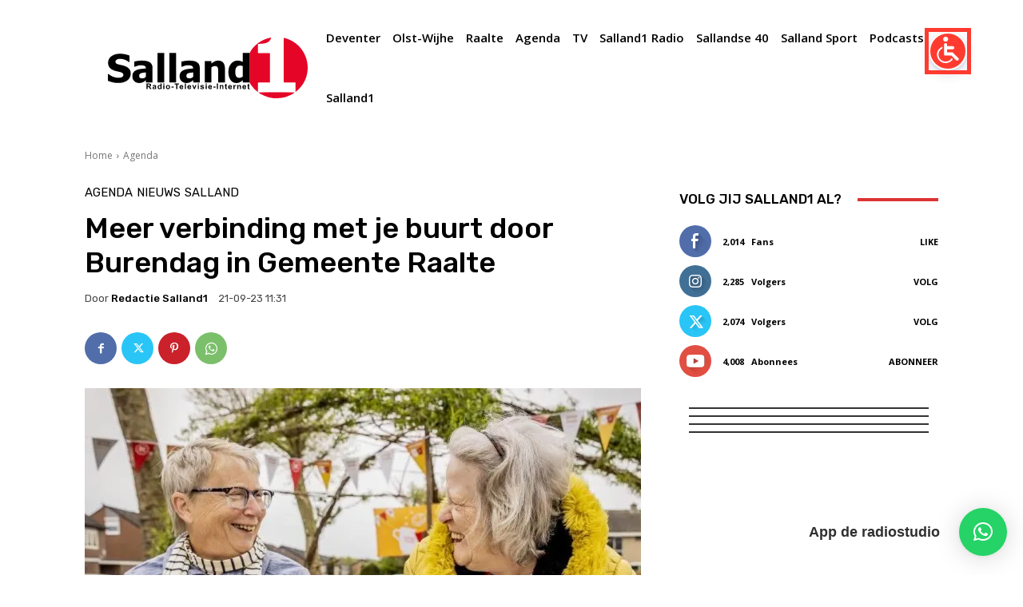

--- FILE ---
content_type: text/html; charset=UTF-8
request_url: https://www.salland1.nl/meer-verbinding-met-je-buurt-door-burendag-in-gemeente-raalte/
body_size: 47737
content:
<!doctype html >
<html lang="nl-NL">
<head>
    <meta charset="UTF-8" />
    <title>Meer verbinding met je buurt door Burendag in Gemeente Raalte - Salland1</title>
    <meta name="viewport" content="width=device-width, initial-scale=1.0">
    <link rel="pingback" href="https://www.salland1.nl/xmlrpc.php" />
    <meta name='robots' content='index, follow, max-image-preview:large, max-snippet:-1, max-video-preview:-1' />
<link rel="preload" fetchpriority="high" as="image" href="https://www.salland1.nl/wp-content/uploads/2023/07/rdw_of-burendag-shoot1-054-696x522.jpg" imagesrcset="https://www.salland1.nl/wp-content/uploads/2023/07/rdw_of-burendag-shoot1-054-696x522.jpg 696w, https://www.salland1.nl/wp-content/uploads/2023/07/rdw_of-burendag-shoot1-054-300x225.jpg 300w, https://www.salland1.nl/wp-content/uploads/2023/07/rdw_of-burendag-shoot1-054-768x576.jpg 768w, https://www.salland1.nl/wp-content/uploads/2023/07/rdw_of-burendag-shoot1-054-150x113.jpg 150w, https://www.salland1.nl/wp-content/uploads/2023/07/rdw_of-burendag-shoot1-054.jpg 920w" imagesizes="(max-width: 696px) 100vw, 696px"/>
<link rel="icon" type="image/png" href="https://www.salland1.nl/wp-content/uploads/2023/03/Salland1-Logo-Square-On-White-300x300.png"><link rel="apple-touch-icon" sizes="76x76" href="https://www.salland1.nl/wp-content/uploads/2023/03/Salland1-Logo-Square-On-White-300x300.png"/><link rel="apple-touch-icon" sizes="120x120" href="https://www.salland1.nl/wp-content/uploads/2023/03/Salland1-Logo-Square-On-White-300x300.png"/><link rel="apple-touch-icon" sizes="152x152" href="https://www.salland1.nl/wp-content/uploads/2023/03/Salland1-Logo-Square-On-White-300x300.png"/><link rel="apple-touch-icon" sizes="114x114" href="https://www.salland1.nl/wp-content/uploads/2023/03/Salland1-Logo-Square-On-White-300x300.png"/><link rel="apple-touch-icon" sizes="144x144" href="https://www.salland1.nl/wp-content/uploads/2023/03/Salland1-Logo-Square-On-White-300x300.png"/>
	<!-- This site is optimized with the Yoast SEO plugin v26.8 - https://yoast.com/product/yoast-seo-wordpress/ -->
	<link rel="canonical" href="https://www.salland1.nl/meer-verbinding-met-je-buurt-door-burendag-in-gemeente-raalte/" />
	<meta property="og:locale" content="nl_NL" />
	<meta property="og:type" content="article" />
	<meta property="og:title" content="Meer verbinding met je buurt door Burendag in Gemeente Raalte - Salland1" />
	<meta property="og:description" content="Leestijd: 2 minutenEr is in Overijssel veel behoefte aan verbondenheid in buurten, zo blijkt uit het aantal aanmeldingen voor Burendag dit jaar. Burendag vindt plaats op zaterdag 23 september en met 954 aantal activiteiten in de provincie stevent deze editie af op een dag vol verbinding tussen buurtgenoten.&nbsp; Landelijk staat het aantal aanmeldingen op 8.213 Burendag activiteiten. [&hellip;]" />
	<meta property="og:url" content="https://www.salland1.nl/meer-verbinding-met-je-buurt-door-burendag-in-gemeente-raalte/" />
	<meta property="og:site_name" content="Salland1" />
	<meta property="article:publisher" content="https://www.facebook.com/salland1" />
	<meta property="article:published_time" content="2023-09-21T09:31:25+00:00" />
	<meta property="article:modified_time" content="2023-09-21T09:31:26+00:00" />
	<meta property="og:image" content="https://www.salland1.nl/wp-content/uploads/2023/07/rdw_of-burendag-shoot1-054.jpg" />
	<meta property="og:image:width" content="920" />
	<meta property="og:image:height" content="690" />
	<meta property="og:image:type" content="image/jpeg" />
	<meta name="author" content="Redactie Salland1" />
	<meta name="twitter:card" content="summary_large_image" />
	<meta name="twitter:creator" content="@salland_1" />
	<meta name="twitter:site" content="@salland_1" />
	<meta name="twitter:label1" content="Geschreven door" />
	<meta name="twitter:data1" content="Redactie Salland1" />
	<meta name="twitter:label2" content="Geschatte leestijd" />
	<meta name="twitter:data2" content="3 minuten" />
	<script type="application/ld+json" class="yoast-schema-graph">{"@context":"https://schema.org","@graph":[{"@type":"NewsArticle","@id":"https://www.salland1.nl/meer-verbinding-met-je-buurt-door-burendag-in-gemeente-raalte/#article","isPartOf":{"@id":"https://www.salland1.nl/meer-verbinding-met-je-buurt-door-burendag-in-gemeente-raalte/"},"author":{"name":"Redactie Salland1","@id":"https://www.salland1.nl/#/schema/person/faf3e0d5447e91fc3540595d9e302518"},"headline":"Meer verbinding met je buurt door Burendag in Gemeente Raalte","datePublished":"2023-09-21T09:31:25+00:00","dateModified":"2023-09-21T09:31:26+00:00","mainEntityOfPage":{"@id":"https://www.salland1.nl/meer-verbinding-met-je-buurt-door-burendag-in-gemeente-raalte/"},"wordCount":378,"publisher":{"@id":"https://www.salland1.nl/#organization"},"image":{"@id":"https://www.salland1.nl/meer-verbinding-met-je-buurt-door-burendag-in-gemeente-raalte/#primaryimage"},"thumbnailUrl":"https://www.salland1.nl/wp-content/uploads/2023/07/rdw_of-burendag-shoot1-054.jpg","keywords":["Burendag","Lokaal","Nieuws","salland","TekstTV"],"articleSection":["Agenda","Mens en Maatschappij","Nieuws","Salland"],"inLanguage":"nl-NL"},{"@type":"WebPage","@id":"https://www.salland1.nl/meer-verbinding-met-je-buurt-door-burendag-in-gemeente-raalte/","url":"https://www.salland1.nl/meer-verbinding-met-je-buurt-door-burendag-in-gemeente-raalte/","name":"Meer verbinding met je buurt door Burendag in Gemeente Raalte - Salland1","isPartOf":{"@id":"https://www.salland1.nl/#website"},"primaryImageOfPage":{"@id":"https://www.salland1.nl/meer-verbinding-met-je-buurt-door-burendag-in-gemeente-raalte/#primaryimage"},"image":{"@id":"https://www.salland1.nl/meer-verbinding-met-je-buurt-door-burendag-in-gemeente-raalte/#primaryimage"},"thumbnailUrl":"https://www.salland1.nl/wp-content/uploads/2023/07/rdw_of-burendag-shoot1-054.jpg","datePublished":"2023-09-21T09:31:25+00:00","dateModified":"2023-09-21T09:31:26+00:00","breadcrumb":{"@id":"https://www.salland1.nl/meer-verbinding-met-je-buurt-door-burendag-in-gemeente-raalte/#breadcrumb"},"inLanguage":"nl-NL","potentialAction":[{"@type":"ReadAction","target":["https://www.salland1.nl/meer-verbinding-met-je-buurt-door-burendag-in-gemeente-raalte/"]}]},{"@type":"ImageObject","inLanguage":"nl-NL","@id":"https://www.salland1.nl/meer-verbinding-met-je-buurt-door-burendag-in-gemeente-raalte/#primaryimage","url":"https://www.salland1.nl/wp-content/uploads/2023/07/rdw_of-burendag-shoot1-054.jpg","contentUrl":"https://www.salland1.nl/wp-content/uploads/2023/07/rdw_of-burendag-shoot1-054.jpg","width":920,"height":690},{"@type":"BreadcrumbList","@id":"https://www.salland1.nl/meer-verbinding-met-je-buurt-door-burendag-in-gemeente-raalte/#breadcrumb","itemListElement":[{"@type":"ListItem","position":1,"name":"Home","item":"https://www.salland1.nl/"},{"@type":"ListItem","position":2,"name":"Meer verbinding met je buurt door Burendag in Gemeente Raalte"}]},{"@type":"WebSite","@id":"https://www.salland1.nl/#website","url":"https://www.salland1.nl/","name":"Salland1","description":"De omroep van en voor Salland","publisher":{"@id":"https://www.salland1.nl/#organization"},"potentialAction":[{"@type":"SearchAction","target":{"@type":"EntryPoint","urlTemplate":"https://www.salland1.nl/?s={search_term_string}"},"query-input":{"@type":"PropertyValueSpecification","valueRequired":true,"valueName":"search_term_string"}}],"inLanguage":"nl-NL"},{"@type":"Organization","@id":"https://www.salland1.nl/#organization","name":"Salland1","url":"https://www.salland1.nl/","logo":{"@type":"ImageObject","inLanguage":"nl-NL","@id":"https://www.salland1.nl/#/schema/logo/image/","url":"https://www.salland1.nl/wp-content/uploads/2023/03/Salland1-Logo-Square-On-White.svg","contentUrl":"https://www.salland1.nl/wp-content/uploads/2023/03/Salland1-Logo-Square-On-White.svg","width":154,"height":154,"caption":"Salland1"},"image":{"@id":"https://www.salland1.nl/#/schema/logo/image/"},"sameAs":["https://www.facebook.com/salland1","https://x.com/salland_1","https://www.instagram.com/salland1nieuws/","https://www.linkedin.com/company-beta/1592324/","https://www.youtube.com/user/RtvRaalteTV?pbjreload=10"]},{"@type":"Person","@id":"https://www.salland1.nl/#/schema/person/faf3e0d5447e91fc3540595d9e302518","name":"Redactie Salland1","url":"https://www.salland1.nl/author/internetredactie-salland-1/"}]}</script>
	<!-- / Yoast SEO plugin. -->


<link rel="prefetch" href="https://www.salland1.nl/pwa-manifest.json">
<link rel="manifest" href="/pwa-manifest.json">
<link rel="apple-touch-icon-precomposed" sizes="192x192" href="https://www.salland1.nl/wp-content/uploads/2023/03/cropped-Salland1-Logo-Square-On-White.png">
<link rel='dns-prefetch' href='//www.googletagmanager.com' />
<link rel='dns-prefetch' href='//fonts.googleapis.com' />
<link rel="alternate" type="application/rss+xml" title="Salland1 &raquo; feed" href="https://www.salland1.nl/feed/" />
<link rel="alternate" type="application/rss+xml" title="Salland1 &raquo; reacties feed" href="https://www.salland1.nl/comments/feed/" />
<link rel="alternate" title="oEmbed (JSON)" type="application/json+oembed" href="https://www.salland1.nl/wp-json/oembed/1.0/embed?url=https%3A%2F%2Fwww.salland1.nl%2Fmeer-verbinding-met-je-buurt-door-burendag-in-gemeente-raalte%2F" />
<link rel="alternate" title="oEmbed (XML)" type="text/xml+oembed" href="https://www.salland1.nl/wp-json/oembed/1.0/embed?url=https%3A%2F%2Fwww.salland1.nl%2Fmeer-verbinding-met-je-buurt-door-burendag-in-gemeente-raalte%2F&#038;format=xml" />
<style id='wp-img-auto-sizes-contain-inline-css' type='text/css'>
img:is([sizes=auto i],[sizes^="auto," i]){contain-intrinsic-size:3000px 1500px}
/*# sourceURL=wp-img-auto-sizes-contain-inline-css */
</style>
<link rel='stylesheet' id='wp-block-library-css' href='https://www.salland1.nl/wp-includes/css/dist/block-library/style.min.css?ver=6.9' type='text/css' media='all' />
<style id='wp-block-image-inline-css' type='text/css'>
.wp-block-image>a,.wp-block-image>figure>a{display:inline-block}.wp-block-image img{box-sizing:border-box;height:auto;max-width:100%;vertical-align:bottom}@media not (prefers-reduced-motion){.wp-block-image img.hide{visibility:hidden}.wp-block-image img.show{animation:show-content-image .4s}}.wp-block-image[style*=border-radius] img,.wp-block-image[style*=border-radius]>a{border-radius:inherit}.wp-block-image.has-custom-border img{box-sizing:border-box}.wp-block-image.aligncenter{text-align:center}.wp-block-image.alignfull>a,.wp-block-image.alignwide>a{width:100%}.wp-block-image.alignfull img,.wp-block-image.alignwide img{height:auto;width:100%}.wp-block-image .aligncenter,.wp-block-image .alignleft,.wp-block-image .alignright,.wp-block-image.aligncenter,.wp-block-image.alignleft,.wp-block-image.alignright{display:table}.wp-block-image .aligncenter>figcaption,.wp-block-image .alignleft>figcaption,.wp-block-image .alignright>figcaption,.wp-block-image.aligncenter>figcaption,.wp-block-image.alignleft>figcaption,.wp-block-image.alignright>figcaption{caption-side:bottom;display:table-caption}.wp-block-image .alignleft{float:left;margin:.5em 1em .5em 0}.wp-block-image .alignright{float:right;margin:.5em 0 .5em 1em}.wp-block-image .aligncenter{margin-left:auto;margin-right:auto}.wp-block-image :where(figcaption){margin-bottom:1em;margin-top:.5em}.wp-block-image.is-style-circle-mask img{border-radius:9999px}@supports ((-webkit-mask-image:none) or (mask-image:none)) or (-webkit-mask-image:none){.wp-block-image.is-style-circle-mask img{border-radius:0;-webkit-mask-image:url('data:image/svg+xml;utf8,<svg viewBox="0 0 100 100" xmlns="http://www.w3.org/2000/svg"><circle cx="50" cy="50" r="50"/></svg>');mask-image:url('data:image/svg+xml;utf8,<svg viewBox="0 0 100 100" xmlns="http://www.w3.org/2000/svg"><circle cx="50" cy="50" r="50"/></svg>');mask-mode:alpha;-webkit-mask-position:center;mask-position:center;-webkit-mask-repeat:no-repeat;mask-repeat:no-repeat;-webkit-mask-size:contain;mask-size:contain}}:root :where(.wp-block-image.is-style-rounded img,.wp-block-image .is-style-rounded img){border-radius:9999px}.wp-block-image figure{margin:0}.wp-lightbox-container{display:flex;flex-direction:column;position:relative}.wp-lightbox-container img{cursor:zoom-in}.wp-lightbox-container img:hover+button{opacity:1}.wp-lightbox-container button{align-items:center;backdrop-filter:blur(16px) saturate(180%);background-color:#5a5a5a40;border:none;border-radius:4px;cursor:zoom-in;display:flex;height:20px;justify-content:center;opacity:0;padding:0;position:absolute;right:16px;text-align:center;top:16px;width:20px;z-index:100}@media not (prefers-reduced-motion){.wp-lightbox-container button{transition:opacity .2s ease}}.wp-lightbox-container button:focus-visible{outline:3px auto #5a5a5a40;outline:3px auto -webkit-focus-ring-color;outline-offset:3px}.wp-lightbox-container button:hover{cursor:pointer;opacity:1}.wp-lightbox-container button:focus{opacity:1}.wp-lightbox-container button:focus,.wp-lightbox-container button:hover,.wp-lightbox-container button:not(:hover):not(:active):not(.has-background){background-color:#5a5a5a40;border:none}.wp-lightbox-overlay{box-sizing:border-box;cursor:zoom-out;height:100vh;left:0;overflow:hidden;position:fixed;top:0;visibility:hidden;width:100%;z-index:100000}.wp-lightbox-overlay .close-button{align-items:center;cursor:pointer;display:flex;justify-content:center;min-height:40px;min-width:40px;padding:0;position:absolute;right:calc(env(safe-area-inset-right) + 16px);top:calc(env(safe-area-inset-top) + 16px);z-index:5000000}.wp-lightbox-overlay .close-button:focus,.wp-lightbox-overlay .close-button:hover,.wp-lightbox-overlay .close-button:not(:hover):not(:active):not(.has-background){background:none;border:none}.wp-lightbox-overlay .lightbox-image-container{height:var(--wp--lightbox-container-height);left:50%;overflow:hidden;position:absolute;top:50%;transform:translate(-50%,-50%);transform-origin:top left;width:var(--wp--lightbox-container-width);z-index:9999999999}.wp-lightbox-overlay .wp-block-image{align-items:center;box-sizing:border-box;display:flex;height:100%;justify-content:center;margin:0;position:relative;transform-origin:0 0;width:100%;z-index:3000000}.wp-lightbox-overlay .wp-block-image img{height:var(--wp--lightbox-image-height);min-height:var(--wp--lightbox-image-height);min-width:var(--wp--lightbox-image-width);width:var(--wp--lightbox-image-width)}.wp-lightbox-overlay .wp-block-image figcaption{display:none}.wp-lightbox-overlay button{background:none;border:none}.wp-lightbox-overlay .scrim{background-color:#fff;height:100%;opacity:.9;position:absolute;width:100%;z-index:2000000}.wp-lightbox-overlay.active{visibility:visible}@media not (prefers-reduced-motion){.wp-lightbox-overlay.active{animation:turn-on-visibility .25s both}.wp-lightbox-overlay.active img{animation:turn-on-visibility .35s both}.wp-lightbox-overlay.show-closing-animation:not(.active){animation:turn-off-visibility .35s both}.wp-lightbox-overlay.show-closing-animation:not(.active) img{animation:turn-off-visibility .25s both}.wp-lightbox-overlay.zoom.active{animation:none;opacity:1;visibility:visible}.wp-lightbox-overlay.zoom.active .lightbox-image-container{animation:lightbox-zoom-in .4s}.wp-lightbox-overlay.zoom.active .lightbox-image-container img{animation:none}.wp-lightbox-overlay.zoom.active .scrim{animation:turn-on-visibility .4s forwards}.wp-lightbox-overlay.zoom.show-closing-animation:not(.active){animation:none}.wp-lightbox-overlay.zoom.show-closing-animation:not(.active) .lightbox-image-container{animation:lightbox-zoom-out .4s}.wp-lightbox-overlay.zoom.show-closing-animation:not(.active) .lightbox-image-container img{animation:none}.wp-lightbox-overlay.zoom.show-closing-animation:not(.active) .scrim{animation:turn-off-visibility .4s forwards}}@keyframes show-content-image{0%{visibility:hidden}99%{visibility:hidden}to{visibility:visible}}@keyframes turn-on-visibility{0%{opacity:0}to{opacity:1}}@keyframes turn-off-visibility{0%{opacity:1;visibility:visible}99%{opacity:0;visibility:visible}to{opacity:0;visibility:hidden}}@keyframes lightbox-zoom-in{0%{transform:translate(calc((-100vw + var(--wp--lightbox-scrollbar-width))/2 + var(--wp--lightbox-initial-left-position)),calc(-50vh + var(--wp--lightbox-initial-top-position))) scale(var(--wp--lightbox-scale))}to{transform:translate(-50%,-50%) scale(1)}}@keyframes lightbox-zoom-out{0%{transform:translate(-50%,-50%) scale(1);visibility:visible}99%{visibility:visible}to{transform:translate(calc((-100vw + var(--wp--lightbox-scrollbar-width))/2 + var(--wp--lightbox-initial-left-position)),calc(-50vh + var(--wp--lightbox-initial-top-position))) scale(var(--wp--lightbox-scale));visibility:hidden}}
/*# sourceURL=https://www.salland1.nl/wp-includes/blocks/image/style.min.css */
</style>
<style id='global-styles-inline-css' type='text/css'>
:root{--wp--preset--aspect-ratio--square: 1;--wp--preset--aspect-ratio--4-3: 4/3;--wp--preset--aspect-ratio--3-4: 3/4;--wp--preset--aspect-ratio--3-2: 3/2;--wp--preset--aspect-ratio--2-3: 2/3;--wp--preset--aspect-ratio--16-9: 16/9;--wp--preset--aspect-ratio--9-16: 9/16;--wp--preset--color--black: #000000;--wp--preset--color--cyan-bluish-gray: #abb8c3;--wp--preset--color--white: #ffffff;--wp--preset--color--pale-pink: #f78da7;--wp--preset--color--vivid-red: #cf2e2e;--wp--preset--color--luminous-vivid-orange: #ff6900;--wp--preset--color--luminous-vivid-amber: #fcb900;--wp--preset--color--light-green-cyan: #7bdcb5;--wp--preset--color--vivid-green-cyan: #00d084;--wp--preset--color--pale-cyan-blue: #8ed1fc;--wp--preset--color--vivid-cyan-blue: #0693e3;--wp--preset--color--vivid-purple: #9b51e0;--wp--preset--gradient--vivid-cyan-blue-to-vivid-purple: linear-gradient(135deg,rgb(6,147,227) 0%,rgb(155,81,224) 100%);--wp--preset--gradient--light-green-cyan-to-vivid-green-cyan: linear-gradient(135deg,rgb(122,220,180) 0%,rgb(0,208,130) 100%);--wp--preset--gradient--luminous-vivid-amber-to-luminous-vivid-orange: linear-gradient(135deg,rgb(252,185,0) 0%,rgb(255,105,0) 100%);--wp--preset--gradient--luminous-vivid-orange-to-vivid-red: linear-gradient(135deg,rgb(255,105,0) 0%,rgb(207,46,46) 100%);--wp--preset--gradient--very-light-gray-to-cyan-bluish-gray: linear-gradient(135deg,rgb(238,238,238) 0%,rgb(169,184,195) 100%);--wp--preset--gradient--cool-to-warm-spectrum: linear-gradient(135deg,rgb(74,234,220) 0%,rgb(151,120,209) 20%,rgb(207,42,186) 40%,rgb(238,44,130) 60%,rgb(251,105,98) 80%,rgb(254,248,76) 100%);--wp--preset--gradient--blush-light-purple: linear-gradient(135deg,rgb(255,206,236) 0%,rgb(152,150,240) 100%);--wp--preset--gradient--blush-bordeaux: linear-gradient(135deg,rgb(254,205,165) 0%,rgb(254,45,45) 50%,rgb(107,0,62) 100%);--wp--preset--gradient--luminous-dusk: linear-gradient(135deg,rgb(255,203,112) 0%,rgb(199,81,192) 50%,rgb(65,88,208) 100%);--wp--preset--gradient--pale-ocean: linear-gradient(135deg,rgb(255,245,203) 0%,rgb(182,227,212) 50%,rgb(51,167,181) 100%);--wp--preset--gradient--electric-grass: linear-gradient(135deg,rgb(202,248,128) 0%,rgb(113,206,126) 100%);--wp--preset--gradient--midnight: linear-gradient(135deg,rgb(2,3,129) 0%,rgb(40,116,252) 100%);--wp--preset--font-size--small: 11px;--wp--preset--font-size--medium: 20px;--wp--preset--font-size--large: 32px;--wp--preset--font-size--x-large: 42px;--wp--preset--font-size--regular: 15px;--wp--preset--font-size--larger: 50px;--wp--preset--spacing--20: 0.44rem;--wp--preset--spacing--30: 0.67rem;--wp--preset--spacing--40: 1rem;--wp--preset--spacing--50: 1.5rem;--wp--preset--spacing--60: 2.25rem;--wp--preset--spacing--70: 3.38rem;--wp--preset--spacing--80: 5.06rem;--wp--preset--shadow--natural: 6px 6px 9px rgba(0, 0, 0, 0.2);--wp--preset--shadow--deep: 12px 12px 50px rgba(0, 0, 0, 0.4);--wp--preset--shadow--sharp: 6px 6px 0px rgba(0, 0, 0, 0.2);--wp--preset--shadow--outlined: 6px 6px 0px -3px rgb(255, 255, 255), 6px 6px rgb(0, 0, 0);--wp--preset--shadow--crisp: 6px 6px 0px rgb(0, 0, 0);}:where(.is-layout-flex){gap: 0.5em;}:where(.is-layout-grid){gap: 0.5em;}body .is-layout-flex{display: flex;}.is-layout-flex{flex-wrap: wrap;align-items: center;}.is-layout-flex > :is(*, div){margin: 0;}body .is-layout-grid{display: grid;}.is-layout-grid > :is(*, div){margin: 0;}:where(.wp-block-columns.is-layout-flex){gap: 2em;}:where(.wp-block-columns.is-layout-grid){gap: 2em;}:where(.wp-block-post-template.is-layout-flex){gap: 1.25em;}:where(.wp-block-post-template.is-layout-grid){gap: 1.25em;}.has-black-color{color: var(--wp--preset--color--black) !important;}.has-cyan-bluish-gray-color{color: var(--wp--preset--color--cyan-bluish-gray) !important;}.has-white-color{color: var(--wp--preset--color--white) !important;}.has-pale-pink-color{color: var(--wp--preset--color--pale-pink) !important;}.has-vivid-red-color{color: var(--wp--preset--color--vivid-red) !important;}.has-luminous-vivid-orange-color{color: var(--wp--preset--color--luminous-vivid-orange) !important;}.has-luminous-vivid-amber-color{color: var(--wp--preset--color--luminous-vivid-amber) !important;}.has-light-green-cyan-color{color: var(--wp--preset--color--light-green-cyan) !important;}.has-vivid-green-cyan-color{color: var(--wp--preset--color--vivid-green-cyan) !important;}.has-pale-cyan-blue-color{color: var(--wp--preset--color--pale-cyan-blue) !important;}.has-vivid-cyan-blue-color{color: var(--wp--preset--color--vivid-cyan-blue) !important;}.has-vivid-purple-color{color: var(--wp--preset--color--vivid-purple) !important;}.has-black-background-color{background-color: var(--wp--preset--color--black) !important;}.has-cyan-bluish-gray-background-color{background-color: var(--wp--preset--color--cyan-bluish-gray) !important;}.has-white-background-color{background-color: var(--wp--preset--color--white) !important;}.has-pale-pink-background-color{background-color: var(--wp--preset--color--pale-pink) !important;}.has-vivid-red-background-color{background-color: var(--wp--preset--color--vivid-red) !important;}.has-luminous-vivid-orange-background-color{background-color: var(--wp--preset--color--luminous-vivid-orange) !important;}.has-luminous-vivid-amber-background-color{background-color: var(--wp--preset--color--luminous-vivid-amber) !important;}.has-light-green-cyan-background-color{background-color: var(--wp--preset--color--light-green-cyan) !important;}.has-vivid-green-cyan-background-color{background-color: var(--wp--preset--color--vivid-green-cyan) !important;}.has-pale-cyan-blue-background-color{background-color: var(--wp--preset--color--pale-cyan-blue) !important;}.has-vivid-cyan-blue-background-color{background-color: var(--wp--preset--color--vivid-cyan-blue) !important;}.has-vivid-purple-background-color{background-color: var(--wp--preset--color--vivid-purple) !important;}.has-black-border-color{border-color: var(--wp--preset--color--black) !important;}.has-cyan-bluish-gray-border-color{border-color: var(--wp--preset--color--cyan-bluish-gray) !important;}.has-white-border-color{border-color: var(--wp--preset--color--white) !important;}.has-pale-pink-border-color{border-color: var(--wp--preset--color--pale-pink) !important;}.has-vivid-red-border-color{border-color: var(--wp--preset--color--vivid-red) !important;}.has-luminous-vivid-orange-border-color{border-color: var(--wp--preset--color--luminous-vivid-orange) !important;}.has-luminous-vivid-amber-border-color{border-color: var(--wp--preset--color--luminous-vivid-amber) !important;}.has-light-green-cyan-border-color{border-color: var(--wp--preset--color--light-green-cyan) !important;}.has-vivid-green-cyan-border-color{border-color: var(--wp--preset--color--vivid-green-cyan) !important;}.has-pale-cyan-blue-border-color{border-color: var(--wp--preset--color--pale-cyan-blue) !important;}.has-vivid-cyan-blue-border-color{border-color: var(--wp--preset--color--vivid-cyan-blue) !important;}.has-vivid-purple-border-color{border-color: var(--wp--preset--color--vivid-purple) !important;}.has-vivid-cyan-blue-to-vivid-purple-gradient-background{background: var(--wp--preset--gradient--vivid-cyan-blue-to-vivid-purple) !important;}.has-light-green-cyan-to-vivid-green-cyan-gradient-background{background: var(--wp--preset--gradient--light-green-cyan-to-vivid-green-cyan) !important;}.has-luminous-vivid-amber-to-luminous-vivid-orange-gradient-background{background: var(--wp--preset--gradient--luminous-vivid-amber-to-luminous-vivid-orange) !important;}.has-luminous-vivid-orange-to-vivid-red-gradient-background{background: var(--wp--preset--gradient--luminous-vivid-orange-to-vivid-red) !important;}.has-very-light-gray-to-cyan-bluish-gray-gradient-background{background: var(--wp--preset--gradient--very-light-gray-to-cyan-bluish-gray) !important;}.has-cool-to-warm-spectrum-gradient-background{background: var(--wp--preset--gradient--cool-to-warm-spectrum) !important;}.has-blush-light-purple-gradient-background{background: var(--wp--preset--gradient--blush-light-purple) !important;}.has-blush-bordeaux-gradient-background{background: var(--wp--preset--gradient--blush-bordeaux) !important;}.has-luminous-dusk-gradient-background{background: var(--wp--preset--gradient--luminous-dusk) !important;}.has-pale-ocean-gradient-background{background: var(--wp--preset--gradient--pale-ocean) !important;}.has-electric-grass-gradient-background{background: var(--wp--preset--gradient--electric-grass) !important;}.has-midnight-gradient-background{background: var(--wp--preset--gradient--midnight) !important;}.has-small-font-size{font-size: var(--wp--preset--font-size--small) !important;}.has-medium-font-size{font-size: var(--wp--preset--font-size--medium) !important;}.has-large-font-size{font-size: var(--wp--preset--font-size--large) !important;}.has-x-large-font-size{font-size: var(--wp--preset--font-size--x-large) !important;}
/*# sourceURL=global-styles-inline-css */
</style>

<style id='classic-theme-styles-inline-css' type='text/css'>
/*! This file is auto-generated */
.wp-block-button__link{color:#fff;background-color:#32373c;border-radius:9999px;box-shadow:none;text-decoration:none;padding:calc(.667em + 2px) calc(1.333em + 2px);font-size:1.125em}.wp-block-file__button{background:#32373c;color:#fff;text-decoration:none}
/*# sourceURL=/wp-includes/css/classic-themes.min.css */
</style>
<link rel='stylesheet' id='hitlijst-hof-style-css' href='https://www.salland1.nl/wp-content/plugins/charts-manager-hall-of-fame/css/halloffame.css?ver=6.9' type='text/css' media='all' />
<link rel='stylesheet' id='lso-style-css' href='https://www.salland1.nl/wp-content/plugins/charts-manager-live-voting-1.0.2/css/live-votes.css?ver=6.9' type='text/css' media='all' />
<link rel='stylesheet' id='nsp-style-css' href='https://www.salland1.nl/wp-content/plugins/charts-manager-new-entries/assets/style.css?ver=6.9' type='text/css' media='all' />
<link rel='stylesheet' id='hitlijst-style-base-css' href='https://www.salland1.nl/wp-content/plugins/charts-manager/css/style.css?ver=1767442935' type='text/css' media='all' />
<link rel='stylesheet' id='contact-form-7-css' href='https://www.salland1.nl/wp-content/plugins/contact-form-7/includes/css/styles.css?ver=6.1.4' type='text/css' media='all' />
<link rel='stylesheet' id='td-plugin-multi-purpose-css' href='https://www.salland1.nl/wp-content/plugins/td-composer/td-multi-purpose/style.css?ver=9c5a7338c90cbd82cb580e34cffb127f' type='text/css' media='all' />
<link rel='stylesheet' id='google-fonts-style-css' href='https://fonts.googleapis.com/css?family=Open+Sans%3A400%2C600%2C700%7CRoboto%3A400%2C600%2C700%7CHeebo%3A500%2C400%7CRubik%3A400%2C500&#038;display=swap&#038;ver=12.7.4' type='text/css' media='all' />
<link rel='stylesheet' id='td-theme-css' href='https://www.salland1.nl/wp-content/themes/Newspaper/style.css?ver=12.7.4' type='text/css' media='all' />
<style id='td-theme-inline-css' type='text/css'>@media (max-width:767px){.td-header-desktop-wrap{display:none}}@media (min-width:767px){.td-header-mobile-wrap{display:none}}</style>
<link rel='stylesheet' id='pwaforwp-style-css' href='https://www.salland1.nl/wp-content/plugins/pwa-for-wp/assets/css/pwaforwp-main.min.css?ver=1.7.83' type='text/css' media='all' />
<link rel='stylesheet' id='td-legacy-framework-front-style-css' href='https://www.salland1.nl/wp-content/plugins/td-composer/legacy/Newspaper/assets/css/td_legacy_main.css?ver=9c5a7338c90cbd82cb580e34cffb127f' type='text/css' media='all' />
<link rel='stylesheet' id='tdb_style_cloud_templates_front-css' href='https://www.salland1.nl/wp-content/plugins/td-cloud-library/assets/css/tdb_main.css?ver=496e217dc78570a2932146e73f7c4a14' type='text/css' media='all' />
<link rel='stylesheet' id='wp-block-paragraph-css' href='https://www.salland1.nl/wp-includes/blocks/paragraph/style.min.css?ver=6.9' type='text/css' media='all' />
<script type="text/javascript" src="https://www.salland1.nl/wp-includes/js/jquery/jquery.min.js?ver=3.7.1" id="jquery-core-js"></script>
<script type="text/javascript" src="https://www.salland1.nl/wp-content/plugins/radio-station/js/jstz.min.js?ver=1.0.6" id="jstz-js"></script>
<script type="text/javascript" src="https://www.salland1.nl/wp-content/plugins/related-posts-thumbnails/assets/js/front.min.js?ver=4.3.1" id="rpt_front_style-js"></script>
<script type="text/javascript" src="https://www.salland1.nl/wp-content/plugins/related-posts-thumbnails/assets/js/lazy-load.js?ver=4.3.1" id="rpt-lazy-load-js"></script>

<!-- Google tag (gtag.js) snippet toegevoegd door Site Kit -->
<!-- Google Analytics snippet toegevoegd door Site Kit -->
<script type="text/javascript" src="https://www.googletagmanager.com/gtag/js?id=GT-KTTDD2C" id="google_gtagjs-js" async></script>
<script type="text/javascript" id="google_gtagjs-js-after">
/* <![CDATA[ */
window.dataLayer = window.dataLayer || [];function gtag(){dataLayer.push(arguments);}
gtag("set","linker",{"domains":["www.salland1.nl"]});
gtag("js", new Date());
gtag("set", "developer_id.dZTNiMT", true);
gtag("config", "GT-KTTDD2C", {"googlesitekit_post_type":"post","googlesitekit_post_date":"20230921","googlesitekit_post_author":"Redactie Salland1"});
 window._googlesitekit = window._googlesitekit || {}; window._googlesitekit.throttledEvents = []; window._googlesitekit.gtagEvent = (name, data) => { var key = JSON.stringify( { name, data } ); if ( !! window._googlesitekit.throttledEvents[ key ] ) { return; } window._googlesitekit.throttledEvents[ key ] = true; setTimeout( () => { delete window._googlesitekit.throttledEvents[ key ]; }, 5 ); gtag( "event", name, { ...data, event_source: "site-kit" } ); }; 
//# sourceURL=google_gtagjs-js-after
/* ]]> */
</script>
<link rel="https://api.w.org/" href="https://www.salland1.nl/wp-json/" /><link rel="alternate" title="JSON" type="application/json" href="https://www.salland1.nl/wp-json/wp/v2/posts/116014" /><link rel="EditURI" type="application/rsd+xml" title="RSD" href="https://www.salland1.nl/xmlrpc.php?rsd" />
<meta name="generator" content="Site Kit by Google 1.171.0" /><link rel='https://radiostation.pro/docs/api/' href='https://www.salland1.nl/wp-json/radio/' />        <style>
            #related_posts_thumbnails li {
                border-right: 1px solid #dddddd;
                background-color: #ffffff            }

            #related_posts_thumbnails li:hover {
                background-color: #eeeeee;
            }

            .relpost_content {
                font-size: 12px;
                color: #333333;
            }

            .relpost-block-single {
                background-color: #ffffff;
                border-right: 1px solid #dddddd;
                border-left: 1px solid #dddddd;
                margin-right: -1px;
            }

            .relpost-block-single:hover {
                background-color: #eeeeee;
            }
        </style>

            <script>
        window.tdb_global_vars = {"wpRestUrl":"https:\/\/www.salland1.nl\/wp-json\/","permalinkStructure":"\/%postname%\/"};
        window.tdb_p_autoload_vars = {"isAjax":false,"isAdminBarShowing":false,"autoloadStatus":"off","origPostEditUrl":null};
    </script>
    
    <style id="tdb-global-colors">:root{--rtl-news-magazine-accent:#db5560}</style>

    
	
<!-- Google Tag Manager snippet toegevoegd door Site Kit -->
<script type="text/javascript">
/* <![CDATA[ */

			( function( w, d, s, l, i ) {
				w[l] = w[l] || [];
				w[l].push( {'gtm.start': new Date().getTime(), event: 'gtm.js'} );
				var f = d.getElementsByTagName( s )[0],
					j = d.createElement( s ), dl = l != 'dataLayer' ? '&l=' + l : '';
				j.async = true;
				j.src = 'https://www.googletagmanager.com/gtm.js?id=' + i + dl;
				f.parentNode.insertBefore( j, f );
			} )( window, document, 'script', 'dataLayer', 'GTM-PCZWWF9B' );
			
/* ]]> */
</script>

<!-- Einde Google Tag Manager snippet toegevoegd door Site Kit -->

<!-- JS generated by theme -->

<script type="text/javascript" id="td-generated-header-js">
    
    

	    var tdBlocksArray = []; //here we store all the items for the current page

	    // td_block class - each ajax block uses a object of this class for requests
	    function tdBlock() {
		    this.id = '';
		    this.block_type = 1; //block type id (1-234 etc)
		    this.atts = '';
		    this.td_column_number = '';
		    this.td_current_page = 1; //
		    this.post_count = 0; //from wp
		    this.found_posts = 0; //from wp
		    this.max_num_pages = 0; //from wp
		    this.td_filter_value = ''; //current live filter value
		    this.is_ajax_running = false;
		    this.td_user_action = ''; // load more or infinite loader (used by the animation)
		    this.header_color = '';
		    this.ajax_pagination_infinite_stop = ''; //show load more at page x
	    }

        // td_js_generator - mini detector
        ( function () {
            var htmlTag = document.getElementsByTagName("html")[0];

	        if ( navigator.userAgent.indexOf("MSIE 10.0") > -1 ) {
                htmlTag.className += ' ie10';
            }

            if ( !!navigator.userAgent.match(/Trident.*rv\:11\./) ) {
                htmlTag.className += ' ie11';
            }

	        if ( navigator.userAgent.indexOf("Edge") > -1 ) {
                htmlTag.className += ' ieEdge';
            }

            if ( /(iPad|iPhone|iPod)/g.test(navigator.userAgent) ) {
                htmlTag.className += ' td-md-is-ios';
            }

            var user_agent = navigator.userAgent.toLowerCase();
            if ( user_agent.indexOf("android") > -1 ) {
                htmlTag.className += ' td-md-is-android';
            }

            if ( -1 !== navigator.userAgent.indexOf('Mac OS X')  ) {
                htmlTag.className += ' td-md-is-os-x';
            }

            if ( /chrom(e|ium)/.test(navigator.userAgent.toLowerCase()) ) {
               htmlTag.className += ' td-md-is-chrome';
            }

            if ( -1 !== navigator.userAgent.indexOf('Firefox') ) {
                htmlTag.className += ' td-md-is-firefox';
            }

            if ( -1 !== navigator.userAgent.indexOf('Safari') && -1 === navigator.userAgent.indexOf('Chrome') ) {
                htmlTag.className += ' td-md-is-safari';
            }

            if( -1 !== navigator.userAgent.indexOf('IEMobile') ){
                htmlTag.className += ' td-md-is-iemobile';
            }

        })();

        var tdLocalCache = {};

        ( function () {
            "use strict";

            tdLocalCache = {
                data: {},
                remove: function (resource_id) {
                    delete tdLocalCache.data[resource_id];
                },
                exist: function (resource_id) {
                    return tdLocalCache.data.hasOwnProperty(resource_id) && tdLocalCache.data[resource_id] !== null;
                },
                get: function (resource_id) {
                    return tdLocalCache.data[resource_id];
                },
                set: function (resource_id, cachedData) {
                    tdLocalCache.remove(resource_id);
                    tdLocalCache.data[resource_id] = cachedData;
                }
            };
        })();

    
    
var td_viewport_interval_list=[{"limitBottom":767,"sidebarWidth":228},{"limitBottom":1018,"sidebarWidth":300},{"limitBottom":1140,"sidebarWidth":324}];
var tds_video_lazy="enabled";
var tdc_is_installed="yes";
var tdc_domain_active=false;
var td_ajax_url="https:\/\/www.salland1.nl\/wp-admin\/admin-ajax.php?td_theme_name=Newspaper&v=12.7.4";
var td_get_template_directory_uri="https:\/\/www.salland1.nl\/wp-content\/plugins\/td-composer\/legacy\/common";
var tds_snap_menu="";
var tds_logo_on_sticky="";
var tds_header_style="";
var td_please_wait="Even geduld\u2026";
var td_email_user_pass_incorrect="Gebruikersnaam of wachtwoord is incorrect!";
var td_email_user_incorrect="E-mail of gebruikersnaam is onjuist";
var td_email_incorrect="E-mail is onjuist";
var td_user_incorrect="Username incorrect!";
var td_email_user_empty="Email or username empty!";
var td_pass_empty="Pass empty!";
var td_pass_pattern_incorrect="Invalid Pass Pattern!";
var td_retype_pass_incorrect="Retyped Pass incorrect!";
var tds_more_articles_on_post_enable="";
var tds_more_articles_on_post_time_to_wait="";
var tds_more_articles_on_post_pages_distance_from_top=0;
var tds_captcha="";
var tds_theme_color_site_wide="#4db2ec";
var tds_smart_sidebar="";
var tdThemeName="Newspaper";
var tdThemeNameWl="Newspaper";
var td_magnific_popup_translation_tPrev="Vorige (Pijl naar links)";
var td_magnific_popup_translation_tNext="Volgende (Pijl naar rechts)";
var td_magnific_popup_translation_tCounter="%curr% van %total%";
var td_magnific_popup_translation_ajax_tError="De inhoud van %url% kan niet worden geladen.";
var td_magnific_popup_translation_image_tError="De afbeelding #%curr% kan niet worden geladen.";
var tdBlockNonce="e49c2d9f81";
var tdMobileMenu="enabled";
var tdMobileSearch="disabled";
var tdDateNamesI18n={"month_names":["januari","februari","maart","april","mei","juni","juli","augustus","september","oktober","november","december"],"month_names_short":["jan","feb","mrt","apr","mei","jun","jul","aug","sep","okt","nov","dec"],"day_names":["zondag","maandag","dinsdag","woensdag","donderdag","vrijdag","zaterdag"],"day_names_short":["zo","ma","di","wo","do","vr","za"]};
var tdb_modal_confirm="Redden";
var tdb_modal_cancel="Annuleren";
var tdb_modal_confirm_alt="Ja";
var tdb_modal_cancel_alt="Nee";
var td_deploy_mode="deploy";
var td_ad_background_click_link="";
var td_ad_background_click_target="";
</script>


<!-- Header style compiled by theme -->

<style>:root{--td_excl_label:'EXCLUSIEF'}</style>

<meta name="apple-itunes-app" content="app-id=6741388085">
<link rel="radioepg" href="https://meta.salland1.nl/radiodns/spi/3.1/SI.xml"><link rel="icon" href="https://www.salland1.nl/wp-content/uploads/2023/03/cropped-Salland1-Logo-Square-On-White-32x32.png" sizes="32x32" />
<link rel="icon" href="https://www.salland1.nl/wp-content/uploads/2023/03/cropped-Salland1-Logo-Square-On-White-192x192.png" sizes="192x192" />
<meta name="msapplication-TileImage" content="https://www.salland1.nl/wp-content/uploads/2023/03/cropped-Salland1-Logo-Square-On-White-270x270.png" />
<meta name="pwaforwp" content="wordpress-plugin"/>
        <meta name="theme-color" content="#D5E0EB">
        <meta name="apple-mobile-web-app-title" content="Salland1">
        <meta name="application-name" content="Salland1">
        <meta name="apple-mobile-web-app-capable" content="yes">
        <meta name="apple-mobile-web-app-status-bar-style" content="default">
        <meta name="mobile-web-app-capable" content="yes">
        <meta name="apple-touch-fullscreen" content="yes">
<link rel="apple-touch-icon" sizes="192x192" href="https://www.salland1.nl/wp-content/uploads/2023/03/cropped-Salland1-Logo-Square-On-White.png">
<link rel="apple-touch-icon" sizes="512x512" href="https://www.salland1.nl/wp-content/uploads/2023/03/cropped-Salland1-Logo-Square-On-White.png">

<!-- Button style compiled by theme -->

<style></style>

	<style id="tdw-css-placeholder">.tagdiv-type img{margin-bottom:0px}.master-list-day-name{font-weight:bold;text-transform:capitalize}.show-time{font-style:italic}</style><link rel='stylesheet' id='qlwapp-frontend-css' href='https://www.salland1.nl/wp-content/plugins/wp-whatsapp-chat/build/frontend/css/style.css?ver=8.1.6' type='text/css' media='all' />
</head>

<body class="wp-singular post-template-default single single-post postid-116014 single-format-standard wp-theme-Newspaper meer-verbinding-met-je-buurt-door-burendag-in-gemeente-raalte global-block-template-1 tdb_template_87295 tdb-template  tdc-header-template  tdc-footer-template td-full-layout" itemscope="itemscope" itemtype="https://schema.org/WebPage">

    
    <div class="td-menu-background" style="visibility:hidden"></div>
<div id="td-mobile-nav" style="visibility:hidden">
    <div class="td-mobile-container">
        <!-- mobile menu top section -->
        <div class="td-menu-socials-wrap">
            <!-- socials -->
            <div class="td-menu-socials">
                            </div>
            <!-- close button -->
            <div class="td-mobile-close">
                <span><i class="td-icon-close-mobile"></i></span>
            </div>
        </div>

        <!-- login section -->
                    <div class="td-menu-login-section">
                
    <div class="td-guest-wrap">
        <div class="td-menu-login"><a id="login-link-mob">Aanmelden</a></div>
    </div>
            </div>
        
        <!-- menu section -->
        <div class="td-mobile-content">
            <div class="menu-hoofdmenu-container"><ul id="menu-hoofdmenu-1" class="td-mobile-main-menu"><li class="menu-item menu-item-type-taxonomy menu-item-object-category menu-item-has-children menu-item-first menu-item-87386"><a href="https://www.salland1.nl/category/deventer/">Deventer<i class="td-icon-menu-right td-element-after"></i></a>
<ul class="sub-menu">
	<li class="menu-item menu-item-type-taxonomy menu-item-object-category menu-item-83127"><a href="https://www.salland1.nl/category/bathmen/">Bathmen</a></li>
	<li class="menu-item menu-item-type-taxonomy menu-item-object-category menu-item-83128"><a href="https://www.salland1.nl/category/diepenveen/">Diepenveen</a></li>
	<li class="menu-item menu-item-type-taxonomy menu-item-object-category menu-item-83130"><a href="https://www.salland1.nl/category/okkenbroek/">Okkenbroek</a></li>
	<li class="menu-item menu-item-type-taxonomy menu-item-object-category menu-item-has-children menu-item-83129"><a href="https://www.salland1.nl/category/lettele/">Lettele<i class="td-icon-menu-right td-element-after"></i></a>
	<ul class="sub-menu">
		<li class="menu-item menu-item-type-taxonomy menu-item-object-category menu-item-has-children menu-item-83132"><a href="https://www.salland1.nl/category/olst-wijhe/marle/">Marle<i class="td-icon-menu-right td-element-after"></i></a>
		<ul class="sub-menu">
			<li class="menu-item menu-item-type-taxonomy menu-item-object-category menu-item-83133"><a href="https://www.salland1.nl/category/olst-wijhe/olst/">Olst</a></li>
		</ul>
</li>
	</ul>
</li>
</ul>
</li>
<li class="menu-item menu-item-type-taxonomy menu-item-object-category menu-item-has-children menu-item-83131"><a href="https://www.salland1.nl/category/olst-wijhe/">Olst-Wijhe<i class="td-icon-menu-right td-element-after"></i></a>
<ul class="sub-menu">
	<li class="menu-item menu-item-type-taxonomy menu-item-object-category menu-item-82795"><a href="https://www.salland1.nl/category/olst-wijhe/wijhe/">Wijhe</a></li>
</ul>
</li>
<li class="menu-item menu-item-type-taxonomy menu-item-object-category menu-item-has-children menu-item-82798"><a href="https://www.salland1.nl/category/raalte/">Raalte<i class="td-icon-menu-right td-element-after"></i></a>
<ul class="sub-menu">
	<li class="menu-item menu-item-type-taxonomy menu-item-object-category menu-item-82796"><a href="https://www.salland1.nl/category/raalte/broekland/">Broekland</a></li>
	<li class="menu-item menu-item-type-taxonomy menu-item-object-category menu-item-82806"><a href="https://www.salland1.nl/category/heino/">Heino</a></li>
	<li class="menu-item menu-item-type-taxonomy menu-item-object-category menu-item-82797"><a href="https://www.salland1.nl/category/raalte/laagzuthem/">Laag Zuthem</a></li>
	<li class="menu-item menu-item-type-taxonomy menu-item-object-category menu-item-82800"><a href="https://www.salland1.nl/category/raalte/heeten/">Heeten</a></li>
	<li class="menu-item menu-item-type-taxonomy menu-item-object-category menu-item-82802"><a href="https://www.salland1.nl/category/raalte/lierderholthuis/">Lierderholthuis</a></li>
	<li class="menu-item menu-item-type-taxonomy menu-item-object-category menu-item-82803"><a href="https://www.salland1.nl/category/raalte/luttenberg/">Luttenberg</a></li>
	<li class="menu-item menu-item-type-taxonomy menu-item-object-category menu-item-82804"><a href="https://www.salland1.nl/category/raalte/marienheem/">Mariënheem</a></li>
	<li class="menu-item menu-item-type-taxonomy menu-item-object-category menu-item-82805"><a href="https://www.salland1.nl/category/raalte/nieuwheeten/">Nieuw Heeten</a></li>
</ul>
</li>
<li class="menu-item menu-item-type-post_type menu-item-object-page menu-item-118363"><a href="https://www.salland1.nl/agenda/">Agenda</a></li>
<li class="menu-item menu-item-type-post_type menu-item-object-page menu-item-96547"><a href="https://www.salland1.nl/tv/">TV</a></li>
<li class="menu-item menu-item-type-post_type menu-item-object-page menu-item-has-children menu-item-101313"><a href="https://www.salland1.nl/radio-programmering/">Salland1 Radio<i class="td-icon-menu-right td-element-after"></i></a>
<ul class="sub-menu">
	<li class="menu-item menu-item-type-post_type menu-item-object-page menu-item-181311"><a href="https://www.salland1.nl/uitzending-gemist/">Uitzending gemist</a></li>
	<li class="menu-item menu-item-type-post_type menu-item-object-page menu-item-189628"><a href="https://www.salland1.nl/bluesworld/">Bluesworld</a></li>
</ul>
</li>
<li class="menu-item menu-item-type-post_type menu-item-object-page menu-item-194054"><a href="https://www.salland1.nl/sallandse40/">Sallandse 40</a></li>
<li class="menu-item menu-item-type-taxonomy menu-item-object-category menu-item-has-children menu-item-49917"><a href="https://www.salland1.nl/category/radio/salland-sport/sport/">Salland Sport<i class="td-icon-menu-right td-element-after"></i></a>
<ul class="sub-menu">
	<li class="menu-item menu-item-type-taxonomy menu-item-object-category menu-item-82792"><a href="https://www.salland1.nl/category/radio/salland-sport/sport/sallandvoetbal/">Voetbal</a></li>
	<li class="menu-item menu-item-type-taxonomy menu-item-object-category menu-item-86270"><a href="https://www.salland1.nl/category/radio/salland-sport/sport/go-ahead-eagles/">Go Ahead Eagles</a></li>
</ul>
</li>
<li class="menu-item menu-item-type-post_type menu-item-object-page menu-item-has-children menu-item-138899"><a href="https://www.salland1.nl/podcast/">Podcasts<i class="td-icon-menu-right td-element-after"></i></a>
<ul class="sub-menu">
	<li class="menu-item menu-item-type-post_type menu-item-object-page menu-item-189560"><a href="https://www.salland1.nl/radio-kletskoek/">Radio Kletskoek</a></li>
	<li class="menu-item menu-item-type-post_type menu-item-object-page menu-item-189671"><a href="https://www.salland1.nl/nah-achter-de-voordeur/">NAH Achter de voordeur</a></li>
	<li class="menu-item menu-item-type-post_type menu-item-object-page menu-item-181751"><a href="https://www.salland1.nl/podcast-serie-over-henri-brookson/">Podcast serie over Henri Brookson</a></li>
</ul>
</li>
<li class="menu-item menu-item-type-custom menu-item-object-custom menu-item-has-children menu-item-96570"><a href="#">Salland1<i class="td-icon-menu-right td-element-after"></i></a>
<ul class="sub-menu">
	<li class="menu-item menu-item-type-post_type menu-item-object-page menu-item-141809"><a href="https://www.salland1.nl/salland1-app/">App</a></li>
	<li class="menu-item menu-item-type-post_type menu-item-object-page menu-item-96571"><a href="https://www.salland1.nl/over-salland1/">Over Salland1</a></li>
	<li class="menu-item menu-item-type-post_type menu-item-object-page menu-item-141557"><a href="https://www.salland1.nl/mediaraad-salland1/">Mediaraad Salland1</a></li>
	<li class="menu-item menu-item-type-post_type menu-item-object-page menu-item-96572"><a href="https://www.salland1.nl/klachtenprocedure/">Klachtenprocedure</a></li>
	<li class="menu-item menu-item-type-post_type menu-item-object-page menu-item-96573"><a href="https://www.salland1.nl/contact/">Contact</a></li>
</ul>
</li>
</ul></div>        </div>
    </div>

    <!-- register/login section -->
            <div id="login-form-mobile" class="td-register-section">
            
            <div id="td-login-mob" class="td-login-animation td-login-hide-mob">
            	<!-- close button -->
	            <div class="td-login-close">
	                <span class="td-back-button"><i class="td-icon-read-down"></i></span>
	                <div class="td-login-title">Aanmelden</div>
	                <!-- close button -->
		            <div class="td-mobile-close">
		                <span><i class="td-icon-close-mobile"></i></span>
		            </div>
	            </div>
	            <form class="td-login-form-wrap" action="#" method="post">
	                <div class="td-login-panel-title"><span>Welkom!</span>Log in op jouw account</div>
	                <div class="td_display_err"></div>
	                <div class="td-login-inputs"><input class="td-login-input" autocomplete="username" type="text" name="login_email" id="login_email-mob" value="" required><label for="login_email-mob">jouw gebruikersnaam</label></div>
	                <div class="td-login-inputs"><input class="td-login-input" autocomplete="current-password" type="password" name="login_pass" id="login_pass-mob" value="" required><label for="login_pass-mob">jouw wachtwoord</label></div>
	                <input type="button" name="login_button" id="login_button-mob" class="td-login-button" value="LOG IN">
	                
					
	                <div class="td-login-info-text">
	                <a href="#" id="forgot-pass-link-mob">Wachtwoord vergeten?</a>
	                </div>
	                <div class="td-login-register-link">
	                
	                </div>
	                
	                

                </form>
            </div>

            
            
            
            
            <div id="td-forgot-pass-mob" class="td-login-animation td-login-hide-mob">
                <!-- close button -->
	            <div class="td-forgot-pass-close">
	                <a href="#" aria-label="Back" class="td-back-button"><i class="td-icon-read-down"></i></a>
	                <div class="td-login-title">Wachtwoord herstel</div>
	            </div>
	            <div class="td-login-form-wrap">
	                <div class="td-login-panel-title">Vind je wachtwoord terug</div>
	                <div class="td_display_err"></div>
	                <div class="td-login-inputs"><input class="td-login-input" type="text" name="forgot_email" id="forgot_email-mob" value="" required><label for="forgot_email-mob">jouw mailadres</label></div>
	                <input type="button" name="forgot_button" id="forgot_button-mob" class="td-login-button" value="Stuur Mijn Pas">
                </div>
            </div>
        </div>
    </div>
    <div id="td-outer-wrap" class="td-theme-wrap">

                    <div class="td-header-template-wrap" style="position: relative">
                                <div class="td-header-mobile-wrap ">
                                    </div>
                
                    <div class="td-header-mobile-sticky-wrap tdc-zone-sticky-invisible tdc-zone-sticky-inactive" style="display: none">
                        <div id="tdi_3" class="tdc-zone"><div class="tdc_zone tdi_4  wpb_row td-pb-row" data-sticky-offset="0" >
<style scoped>.tdi_4{min-height:0}.td-header-mobile-sticky-wrap.td-header-active{opacity:1}.td-header-mobile-sticky-wrap{-webkit-transition:all 0.3s ease-in-out;-moz-transition:all 0.3s ease-in-out;-o-transition:all 0.3s ease-in-out;transition:all 0.3s ease-in-out}@media (max-width:767px){.td-header-mobile-sticky-wrap{transform:translateY(-120%);-webkit-transform:translateY(-120%);-moz-transform:translateY(-120%);-ms-transform:translateY(-120%);-o-transform:translateY(-120%)}.td-header-mobile-sticky-wrap.td-header-active{transform:translateY(0);-webkit-transform:translateY(0);-moz-transform:translateY(0);-ms-transform:translateY(0);-o-transform:translateY(0)}}</style><div id="tdi_5" class="tdc-row"><div class="vc_row tdi_6  wpb_row td-pb-row" >
<style scoped>.tdi_6,.tdi_6 .tdc-columns{min-height:0}.tdi_6,.tdi_6 .tdc-columns{display:block}.tdi_6 .tdc-columns{width:100%}.tdi_6:before,.tdi_6:after{display:table}</style><div class="vc_column tdi_8  wpb_column vc_column_container tdc-column td-pb-span12">
<style scoped>.tdi_8{vertical-align:baseline}.tdi_8>.wpb_wrapper,.tdi_8>.wpb_wrapper>.tdc-elements{display:block}.tdi_8>.wpb_wrapper>.tdc-elements{width:100%}.tdi_8>.wpb_wrapper>.vc_row_inner{width:auto}.tdi_8>.wpb_wrapper{width:auto;height:auto}</style><div class="wpb_wrapper" ></div></div></div></div></div></div>                    </div>

                
                <div class="td-header-desktop-wrap ">
                    <div id="tdi_9" class="tdc-zone"><div class="tdc_zone tdi_10  wpb_row td-pb-row tdc-element-style"  >
<style scoped>.tdi_10{min-height:0}.tdi_10>.td-element-style:after{content:''!important;width:100%!important;height:100%!important;position:absolute!important;top:0!important;left:0!important;z-index:0!important;display:block!important;background-color:#ffffff!important}.td-header-desktop-wrap{position:relative}.tdi_10{border-color:#ffffff!important;border-style:solid!important;border-width:10px 0px 0px 70px!important}@media (min-width:1019px) and (max-width:1140px){.tdi_10{margin-bottom:50px!important}}@media (min-width:768px) and (max-width:1018px){.tdi_10{margin-bottom:40px!important}}</style>
<div class="tdi_9_rand_style td-element-style" ></div><div id="tdi_11" class="tdc-row stretch_row_1200 td-stretch-content"><div class="vc_row tdi_12  wpb_row td-pb-row tdc-row-content-vert-center" >
<style scoped>.tdi_12,.tdi_12 .tdc-columns{min-height:0}.tdi_12,.tdi_12 .tdc-columns{display:block}.tdi_12 .tdc-columns{width:100%}.tdi_12:before,.tdi_12:after{display:table}@media (min-width:768px){.tdi_12{margin-left:-10px;margin-right:-10px}.tdi_12 .tdc-row-video-background-error,.tdi_12>.vc_column,.tdi_12>.tdc-columns>.vc_column{padding-left:10px;padding-right:10px}}@media (min-width:767px){.tdi_12.tdc-row-content-vert-center,.tdi_12.tdc-row-content-vert-center .tdc-columns{display:flex;align-items:center;flex:1}.tdi_12.tdc-row-content-vert-bottom,.tdi_12.tdc-row-content-vert-bottom .tdc-columns{display:flex;align-items:flex-end;flex:1}.tdi_12.tdc-row-content-vert-center .td_block_wrap{vertical-align:middle}.tdi_12.tdc-row-content-vert-bottom .td_block_wrap{vertical-align:bottom}}.tdi_12{justify-content:center!important;text-align:center!important}.tdi_12 .td_block_wrap{text-align:left}@media (min-width:768px) and (max-width:1018px){.tdi_12{padding-right:10px!important;padding-left:10px!important}}</style><div class="vc_column tdi_14  wpb_column vc_column_container tdc-column td-pb-span3">
<style scoped>.tdi_14{vertical-align:baseline}.tdi_14>.wpb_wrapper,.tdi_14>.wpb_wrapper>.tdc-elements{display:block}.tdi_14>.wpb_wrapper>.tdc-elements{width:100%}.tdi_14>.wpb_wrapper>.vc_row_inner{width:auto}.tdi_14>.wpb_wrapper{width:auto;height:auto}.tdi_14{width:20%!important}</style><div class="wpb_wrapper" ><div class="td_block_wrap tdb_header_logo tdi_15 td-pb-border-top td_block_template_1 tdb-header-align"  data-td-block-uid="tdi_15" >
<style>.tdb-header-align{vertical-align:middle}.tdb_header_logo{margin-bottom:0;clear:none}.tdb_header_logo .tdb-logo-a,.tdb_header_logo h1{display:flex;pointer-events:auto;align-items:flex-start}.tdb_header_logo h1{margin:0;line-height:0}.tdb_header_logo .tdb-logo-img-wrap img{display:block}.tdb_header_logo .tdb-logo-svg-wrap+.tdb-logo-img-wrap{display:none}.tdb_header_logo .tdb-logo-svg-wrap svg{width:50px;display:block;transition:fill .3s ease}.tdb_header_logo .tdb-logo-text-wrap{display:flex}.tdb_header_logo .tdb-logo-text-title,.tdb_header_logo .tdb-logo-text-tagline{-webkit-transition:all 0.2s ease;transition:all 0.2s ease}.tdb_header_logo .tdb-logo-text-title{background-size:cover;background-position:center center;font-size:75px;font-family:serif;line-height:1.1;color:#222;white-space:nowrap}.tdb_header_logo .tdb-logo-text-tagline{margin-top:2px;font-size:12px;font-family:serif;letter-spacing:1.8px;line-height:1;color:#767676}.tdb_header_logo .tdb-logo-icon{position:relative;font-size:46px;color:#000}.tdb_header_logo .tdb-logo-icon-svg{line-height:0}.tdb_header_logo .tdb-logo-icon-svg svg{width:46px;height:auto}.tdb_header_logo .tdb-logo-icon-svg svg,.tdb_header_logo .tdb-logo-icon-svg svg *{fill:#000}.tdi_15{display:inline-block}.tdi_15 .tdb-logo-a,.tdi_15 h1{align-items:center;justify-content:center}.tdi_15 .tdb-logo-svg-wrap{max-width:250px;display:block}.tdi_15 .tdb-logo-svg-wrap svg{width:250px!important;height:auto}.tdi_15 .tdb-logo-svg-wrap+.tdb-logo-img-wrap{display:none}.tdi_15 .tdb-logo-img{max-width:250px}.tdi_15 .tdb-logo-img-wrap{display:block}.tdi_15 .tdb-logo-text-tagline{margin-top:0px;margin-left:0;display:none;background-color:rgba(255,252,252,0.6);-webkit-background-clip:text;-webkit-text-fill-color:transparent;font-family:Heebo!important;letter-spacing:0px!important;}.tdi_15 .tdb-logo-text-title{display:none;color:#ffffff;font-family:Heebo!important;font-size:28px!important;font-weight:500!important;}.tdi_15 .tdb-logo-text-wrap{flex-direction:column;align-items:flex-start}.tdi_15 .tdb-logo-icon{top:0px;display:block}html[class*='ie'] .tdi_15 .tdb-logo-text-tagline{background:none;color:rgba(255,252,252,0.6)}@media (max-width:767px){.tdb_header_logo .tdb-logo-text-title{font-size:36px}}@media (max-width:767px){.tdb_header_logo .tdb-logo-text-tagline{font-size:11px}}@media (min-width:1019px) and (max-width:1140px){.tdi_15 .tdb-logo-svg-wrap{max-width:200px}.tdi_15 .tdb-logo-svg-wrap svg{width:200px!important;height:auto}.tdi_15 .tdb-logo-text-title{font-size:26px!important;}.tdi_15 .tdb-logo-text-tagline{font-size:12px!important;}}@media (min-width:768px) and (max-width:1018px){.tdi_15 .tdb-logo-svg-wrap{max-width:120px}.tdi_15 .tdb-logo-svg-wrap svg{width:120px!important;height:auto}.tdi_15 .tdb-logo-text-title{font-size:26px!important;}.tdi_15 .tdb-logo-text-tagline{font-size:12px!important;}}</style><div class="tdb-block-inner td-fix-index"><a class="tdb-logo-a" href="https://www.salland1.nl/" aria-label="Salland1 Logo" title="Salland1 Logo"><span class="tdb-logo-svg-wrap"><svg xmlns="http://www.w3.org/2000/svg" viewBox="0 0 508.19 156.49"><g fill="#e50526"><path d="m477.2 139.93c0-7.51-.05-15.01 0-22.52 0-1.2-.35-1.41-1.46-1.41-9.03.05-18.07 0-27.1.05-1.01 0-1.23-.29-1.23-1.26.03-37.58.03-75.16 0-112.74 0-1.25.4-1.24 1.36-.99 63.49 16.06 80.8 98.87 28.87 138.9-.14-.01-.29-.02-.43-.03z"/><path d="m360.27 40.3c10.38-21.2 31.1-35.75 54.08-40.22.77-.18.96-.05.76.8-1.59 6.5-5.78 10.59-11.94 12.8-6.65 2.3-13.74 2.49-20.7 2.67-.63.01-.81.19-.81.81.02 7.31.03 14.61-.01 21.92 0 1 .54.85 1.13.85h19.79c2.76 0 5.52.05 8.27-.02 1.02-.03 1.32.2 1.32 1.29-.04 12.3-.03 24.6-.03 36.9s-.01 24.44.02 36.66c0 1-.17 1.33-1.27 1.32-9.35-.05-18.71-.02-28.06-.05-.96 0-1.18.26-1.17 1.19.04 7.8.02 15.54.02 23.35-8.92-6.76-15.92-14.91-21.36-24.43.06-25.27.16-50.56-.03-75.82z"/><path d="m475.46 141.64c-29.24 21.05-67.19 18.6-92.53-.22 30.87-.34 61.8-.12 92.68-.08-.05.1-.1.2-.15.3z"/></g><path d="m26.42 117.06c-5.57 0-10.46-.54-14.67-1.61-4.22-1.07-8.13-2.41-11.74-4v-17.29h1.66c3.65 3.09 7.67 5.47 12.06 7.13s8.66 2.49 12.79 2.49c1.04 0 2.42-.11 4.13-.34s3.08-.59 4.13-1.07c1.27-.55 2.34-1.33 3.22-2.32s1.32-2.3 1.32-3.93c0-1.82-.72-3.3-2.15-4.44s-3.14-1.97-5.13-2.49c-2.47-.65-5.12-1.27-7.93-1.86-2.82-.59-5.44-1.3-7.89-2.15-5.63-1.99-9.67-4.65-12.11-8.01-2.44-3.35-3.66-7.55-3.66-12.6 0-6.8 2.88-12.31 8.64-16.53 5.76-4.21 12.96-6.32 21.58-6.32 4.33 0 8.63.44 12.92 1.32 4.28.88 8.11 2.07 11.5 3.56v16.6h-1.61c-2.7-2.31-6-4.26-9.89-5.86-3.89-1.59-7.89-2.39-11.99-2.39-1.6 0-3.03.11-4.3.34s-2.6.67-4 1.32c-1.14.52-2.12 1.29-2.95 2.32s-1.25 2.17-1.25 3.44c0 1.86.66 3.33 1.98 4.42s3.87 2.08 7.64 2.95c2.44.55 4.79 1.09 7.06 1.61 2.26.52 4.68 1.24 7.25 2.15 5.05 1.82 8.8 4.27 11.25 7.35 2.46 3.08 3.69 7.14 3.69 12.18 0 7.23-2.84 13.04-8.52 17.43s-13.35 6.59-23.02 6.59z"/><path d="m96.53 109.93c-1.17.98-2.22 1.86-3.15 2.64s-2.17 1.56-3.74 2.34c-1.53.75-3.02 1.32-4.47 1.71s-3.48.59-6.08.59c-4.85 0-8.88-1.63-12.08-4.88-3.21-3.25-4.81-7.36-4.81-12.3 0-4.07.81-7.36 2.44-9.86 1.63-2.51 3.97-4.49 7.03-5.96 3.09-1.5 6.79-2.54 11.08-3.12s8.92-1.04 13.87-1.37v-.29c0-3.03-1.12-5.12-3.34-6.27-2.23-1.16-5.57-1.73-10.03-1.73-2.02 0-4.38.37-7.08 1.1s-5.34 1.67-7.91 2.81h-1.46v-13.23c1.69-.49 4.43-1.07 8.2-1.73 3.78-.67 7.58-1 11.43-1 9.44 0 16.32 1.57 20.63 4.71s6.47 7.93 6.47 14.38v37.3h-16.99v-5.81zm0-8.5v-11.43c-2.9.29-5.24.55-7.03.76s-3.55.63-5.27 1.25c-1.5.52-2.66 1.31-3.49 2.37s-1.25 2.47-1.25 4.22c0 2.57.69 4.34 2.08 5.3 1.38.96 3.43 1.44 6.13 1.44 1.5 0 3.03-.34 4.59-1.03s2.98-1.64 4.25-2.88z"/><path d="m143.26 115.74h-17.09v-75.98h17.09z"/><path d="m173.44 115.74h-17.09v-75.98h17.09z"/><path d="m216.75 109.93c-1.17.98-2.22 1.86-3.15 2.64s-2.17 1.56-3.74 2.34c-1.53.75-3.02 1.32-4.47 1.71s-3.48.59-6.08.59c-4.85 0-8.88-1.63-12.08-4.88-3.21-3.25-4.81-7.36-4.81-12.3 0-4.07.81-7.36 2.44-9.86 1.63-2.51 3.97-4.49 7.03-5.96 3.09-1.5 6.79-2.54 11.08-3.12s8.92-1.04 13.87-1.37v-.29c0-3.03-1.12-5.12-3.34-6.27-2.23-1.16-5.58-1.73-10.03-1.73-2.02 0-4.38.37-7.08 1.1s-5.34 1.67-7.91 2.81h-1.46v-13.23c1.69-.49 4.43-1.07 8.2-1.73 3.78-.67 7.58-1 11.43-1 9.44 0 16.32 1.57 20.63 4.71s6.47 7.93 6.47 14.38v37.3h-16.99v-5.81zm0-8.5v-11.43c-2.9.29-5.24.55-7.03.76s-3.55.63-5.27 1.25c-1.5.52-2.66 1.31-3.49 2.37s-1.25 2.47-1.25 4.22c0 2.57.69 4.34 2.08 5.3 1.38.96 3.43 1.44 6.13 1.44 1.5 0 3.03-.34 4.59-1.03s2.98-1.64 4.25-2.88z"/><path d="m297.75 115.74h-17.19v-27.2c0-2.21-.09-4.42-.27-6.62s-.51-3.82-1-4.86c-.59-1.24-1.43-2.12-2.54-2.66s-2.59-.81-4.44-.81c-1.4 0-2.82.26-4.25.78s-2.96 1.35-4.59 2.49v38.87h-17.09v-54.83h17.09v6.05c2.8-2.38 5.53-4.23 8.18-5.57 2.65-1.33 5.59-2 8.81-2 5.6 0 9.88 1.77 12.84 5.3s4.44 8.65 4.44 15.36v35.69z"/><path d="m360.25 115.74h-17.09v-5.71c-1.11.91-2.37 1.89-3.78 2.93-1.42 1.04-2.66 1.82-3.74 2.34-1.37.65-2.72 1.14-4.05 1.46-1.33.33-2.93.49-4.79.49-6.25 0-11.2-2.59-14.84-7.76-3.65-5.18-5.47-12.09-5.47-20.75 0-4.79.62-8.94 1.86-12.45 1.24-3.52 2.95-6.58 5.13-9.18 1.99-2.38 4.39-4.26 7.23-5.64 2.83-1.38 5.83-2.08 8.98-2.08 2.86 0 5.22.3 7.06.9s3.98 1.54 6.42 2.81v-23.34h17.09v75.98zm-17.09-15.14v-26.9c-.85-.42-1.95-.77-3.32-1.05s-2.54-.42-3.52-.42c-4.1 0-7.19 1.43-9.25 4.3-2.07 2.87-3.1 6.87-3.1 12.01 0 5.4.82 9.31 2.47 11.72 1.64 2.41 4.3 3.61 7.98 3.61 1.5 0 3.01-.29 4.54-.88s2.93-1.38 4.2-2.39z"/><path d="m98.09 132.94v-14.32h6.08c1.53 0 2.64.13 3.33.39s1.25.71 1.67 1.37.62 1.41.62 2.26c0 1.07-.32 1.96-.95 2.66s-1.58 1.14-2.83 1.32c.62.36 1.14.76 1.55 1.2s.96 1.21 1.65 2.32l1.75 2.79h-3.46l-2.09-3.12c-.74-1.11-1.25-1.81-1.52-2.1s-.56-.49-.87-.6-.79-.16-1.46-.16h-.59v5.98h-2.89zm2.89-8.26h2.14c1.39 0 2.25-.06 2.6-.18s.62-.32.81-.61.29-.64.29-1.07c0-.48-.13-.87-.39-1.17s-.62-.48-1.09-.56c-.23-.03-.94-.05-2.11-.05h-2.26v3.63z"/><path d="m116.25 125.73-2.49-.45c.28-1 .76-1.75 1.45-2.23s1.7-.72 3.05-.72c1.22 0 2.14.14 2.73.43s1.02.66 1.26 1.1.37 1.26.37 2.46l-.03 3.2c0 .91.04 1.58.13 2.02s.25.9.49 1.39h-2.71c-.07-.18-.16-.45-.26-.81-.05-.16-.08-.27-.1-.32-.47.46-.97.8-1.5 1.03s-1.1.34-1.71.34c-1.07 0-1.91-.29-2.52-.87s-.92-1.31-.92-2.2c0-.59.14-1.11.42-1.57s.67-.81 1.18-1.05 1.23-.46 2.18-.64c1.28-.24 2.17-.47 2.67-.67v-.27c0-.53-.13-.9-.39-1.13s-.75-.34-1.47-.34c-.49 0-.87.1-1.14.29s-.49.53-.66 1.01zm3.67 2.23c-.35.12-.91.26-1.67.42s-1.26.32-1.49.48c-.36.25-.54.58-.54.97s.14.72.43 1 .65.42 1.09.42c.49 0 .97-.16 1.42-.49.33-.25.55-.55.65-.91.07-.23.11-.68.11-1.34z"/><path d="m136.53 132.94h-2.55v-1.52c-.42.59-.92 1.03-1.5 1.32s-1.16.43-1.74.43c-1.19 0-2.21-.48-3.06-1.44s-1.27-2.3-1.27-4.02.41-3.09 1.24-4.01 1.87-1.37 3.13-1.37c1.16 0 2.16.48 3.01 1.45v-5.16h2.74zm-7.32-5.41c0 1.11.15 1.91.46 2.4.44.72 1.06 1.07 1.86 1.07.63 0 1.17-.27 1.61-.81s.66-1.34.66-2.41c0-1.19-.21-2.05-.64-2.57s-.98-.79-1.65-.79-1.2.26-1.64.78-.66 1.29-.66 2.32z"/><path d="m140.94 121.16v-2.54h2.74v2.54zm0 11.78v-10.37h2.74v10.37z"/><path d="m147.56 127.6c0-.91.22-1.79.67-2.65s1.09-1.5 1.91-1.95 1.74-.67 2.76-.67c1.57 0 2.85.51 3.86 1.53s1.5 2.31 1.5 3.86-.51 2.87-1.52 3.9-2.29 1.55-3.82 1.55c-.95 0-1.86-.21-2.72-.64s-1.52-1.06-1.97-1.89-.67-1.84-.67-3.03zm2.81.15c0 1.03.24 1.82.73 2.36s1.09.82 1.81.82 1.32-.27 1.8-.82.73-1.34.73-2.38-.24-1.8-.73-2.34-1.09-.82-1.8-.82-1.32.27-1.81.82-.73 1.33-.73 2.36z"/><path d="m161.8 129.12v-2.74h5.39v2.74z"/><path d="m173.72 132.94v-11.89h-4.25v-2.42h11.38v2.42h-4.24v11.89z"/><path d="m188.91 129.64 2.73.46c-.35 1-.91 1.77-1.67 2.29s-1.71.79-2.85.79c-1.8 0-3.14-.59-4-1.77-.68-.94-1.03-2.14-1.03-3.57 0-1.72.45-3.06 1.35-4.04s2.03-1.46 3.41-1.46c1.54 0 2.76.51 3.65 1.53s1.32 2.58 1.28 4.68h-6.88c.02.81.24 1.45.66 1.9s.95.68 1.58.68c.43 0 .79-.12 1.08-.35s.51-.61.66-1.13zm.16-2.77c-.02-.79-.22-1.4-.62-1.81s-.87-.62-1.43-.62c-.6 0-1.09.22-1.48.65s-.58 1.03-.58 1.78h4.1z"/><path d="m195.73 132.94v-14.32h2.74v14.32z"/><path d="m208.99 129.64 2.73.46c-.35 1-.91 1.77-1.67 2.29s-1.71.79-2.85.79c-1.8 0-3.14-.59-4-1.77-.68-.94-1.03-2.14-1.03-3.57 0-1.72.45-3.06 1.35-4.04s2.03-1.46 3.41-1.46c1.54 0 2.76.51 3.65 1.53s1.32 2.58 1.28 4.68h-6.88c.02.81.24 1.45.66 1.9s.95.68 1.58.68c.43 0 .79-.12 1.08-.35s.51-.61.66-1.13zm.16-2.77c-.02-.79-.22-1.4-.62-1.81s-.87-.62-1.43-.62c-.6 0-1.09.22-1.48.65s-.58 1.03-.58 1.78h4.1z"/><path d="m218.66 132.94-4.18-10.37h2.88l1.95 5.29.57 1.77c.15-.45.24-.75.28-.89.09-.29.19-.59.29-.88l1.97-5.29h2.82l-4.12 10.37h-2.47z"/><path d="m228.63 121.16v-2.54h2.74v2.54zm0 11.78v-10.37h2.74v10.37z"/><path d="m234.92 129.98 2.75-.42c.12.53.35.94.71 1.22s.86.42 1.5.42c.71 0 1.24-.13 1.6-.39.24-.18.36-.43.36-.73 0-.21-.07-.38-.2-.52-.14-.13-.44-.25-.92-.36-2.21-.49-3.62-.93-4.21-1.34-.82-.56-1.23-1.34-1.23-2.33 0-.9.35-1.65 1.06-2.27s1.81-.92 3.3-.92 2.47.23 3.16.69 1.17 1.15 1.43 2.05l-2.59.48c-.11-.4-.32-.71-.63-.93s-.75-.32-1.32-.32c-.72 0-1.24.1-1.55.3-.21.14-.31.33-.31.56 0 .2.09.36.27.5.25.18 1.1.44 2.56.77s2.48.74 3.06 1.22c.57.49.86 1.17.86 2.04 0 .95-.4 1.77-1.19 2.45s-1.97 1.03-3.53 1.03c-1.41 0-2.53-.29-3.35-.86s-1.36-1.35-1.62-2.33z"/><path d="m248.71 121.16v-2.54h2.74v2.54zm0 11.78v-10.37h2.74v10.37z"/><path d="m261.97 129.64 2.73.46c-.35 1-.91 1.77-1.67 2.29s-1.71.79-2.85.79c-1.8 0-3.14-.59-4-1.77-.68-.94-1.03-2.14-1.03-3.57 0-1.72.45-3.06 1.35-4.04s2.03-1.46 3.41-1.46c1.54 0 2.76.51 3.65 1.53s1.32 2.58 1.28 4.68h-6.88c.02.81.24 1.45.66 1.9s.95.68 1.58.68c.43 0 .79-.12 1.08-.35s.51-.61.66-1.13zm.16-2.77c-.02-.79-.22-1.4-.62-1.81s-.87-.62-1.43-.62c-.6 0-1.09.22-1.48.65s-.58 1.03-.58 1.78h4.1z"/><path d="m268.48 129.12v-2.74h5.39v2.74z"/><path d="m277.08 132.94v-14.32h2.89v14.32z"/><path d="m293.84 132.94h-2.74v-5.29c0-1.12-.06-1.84-.18-2.17s-.31-.58-.57-.77-.58-.27-.95-.27c-.48 0-.9.13-1.28.39s-.64.61-.78 1.04-.21 1.22-.21 2.38v4.7h-2.74v-10.37h2.55v1.52c.91-1.17 2.04-1.76 3.42-1.76.61 0 1.16.11 1.66.33s.88.5 1.14.83.44.72.54 1.15.15 1.04.15 1.85v6.45z"/><path d="m303.08 122.57v2.19h-1.88v4.18c0 .85.02 1.34.05 1.48s.12.26.24.35.28.14.46.14c.25 0 .62-.09 1.1-.26l.23 2.13c-.64.27-1.36.41-2.17.41-.5 0-.94-.08-1.34-.25s-.69-.38-.87-.64-.31-.62-.39-1.07c-.06-.32-.09-.96-.09-1.93v-4.52h-1.26v-2.19h1.26v-2.06l2.75-1.6v3.66h1.88z"/><path d="m312.69 129.64 2.73.46c-.35 1-.91 1.77-1.67 2.29s-1.71.79-2.85.79c-1.8 0-3.14-.59-4-1.77-.68-.94-1.03-2.14-1.03-3.57 0-1.72.45-3.06 1.35-4.04s2.03-1.46 3.41-1.46c1.54 0 2.76.51 3.65 1.53s1.32 2.58 1.28 4.68h-6.88c.02.81.24 1.45.66 1.9s.95.68 1.58.68c.43 0 .79-.12 1.08-.35s.51-.61.66-1.13zm.16-2.77c-.02-.79-.22-1.4-.62-1.81s-.87-.62-1.43-.62c-.6 0-1.09.22-1.48.65s-.58 1.03-.58 1.78h4.1z"/><path d="m322.13 132.94h-2.74v-10.37h2.55v1.47c.44-.7.83-1.16 1.18-1.38s.74-.33 1.19-.33c.62 0 1.23.17 1.81.52l-.85 2.39c-.46-.3-.89-.45-1.29-.45s-.71.11-.98.32-.48.59-.63 1.15-.23 1.71-.23 3.48v3.2z"/><path d="m338.42 132.94h-2.74v-5.29c0-1.12-.06-1.84-.18-2.17s-.31-.58-.57-.77-.58-.27-.95-.27c-.48 0-.9.13-1.28.39s-.64.61-.78 1.04-.21 1.22-.21 2.38v4.7h-2.74v-10.37h2.55v1.52c.91-1.17 2.04-1.76 3.42-1.76.61 0 1.16.11 1.66.33s.88.5 1.14.83.44.72.54 1.15.15 1.04.15 1.85v6.45z"/><path d="m348.91 129.64 2.73.46c-.35 1-.91 1.77-1.67 2.29s-1.71.79-2.85.79c-1.8 0-3.14-.59-4-1.77-.68-.94-1.03-2.14-1.03-3.57 0-1.72.45-3.06 1.35-4.04s2.03-1.46 3.41-1.46c1.54 0 2.76.51 3.65 1.53s1.32 2.58 1.28 4.68h-6.88c.02.81.24 1.45.66 1.9s.95.68 1.58.68c.43 0 .79-.12 1.08-.35s.51-.61.66-1.13zm.16-2.77c-.02-.79-.22-1.4-.62-1.81s-.87-.62-1.43-.62c-.6 0-1.09.22-1.48.65s-.58 1.03-.58 1.78h4.1z"/><path d="m360.49 122.57v2.19h-1.88v4.18c0 .85.02 1.34.05 1.48s.12.26.24.35.28.14.46.14c.25 0 .62-.09 1.1-.26l.23 2.13c-.64.27-1.36.41-2.17.41-.5 0-.94-.08-1.34-.25s-.69-.38-.87-.64-.31-.62-.39-1.07c-.06-.32-.09-.96-.09-1.93v-4.52h-1.26v-2.19h1.26v-2.06l2.75-1.6v3.66h1.88z"/></svg></span><span class="tdb-logo-img-wrap"><img class="tdb-logo-img td-retina-data" data-retina="https://www.salland1.nl/wp-content/uploads/2023/03/Salland1-Logo.svg" src="https://www.salland1.nl/wp-content/uploads/2023/03/Salland1-Logo.svg" alt="Salland1 Logo"  title="Salland1 Logo"  /></span><span class="tdb-logo-text-wrap"><span class="tdb-logo-text-title">Salland1 Logo</span><span class="tdb-logo-text-tagline">Het laatste nieuws uut Salland!</span></span></a></div></div> <!-- ./block --></div></div><div class="vc_column tdi_17  wpb_column vc_column_container tdc-column td-pb-span3">
<style scoped>.tdi_17{vertical-align:baseline}.tdi_17>.wpb_wrapper,.tdi_17>.wpb_wrapper>.tdc-elements{display:block}.tdi_17>.wpb_wrapper>.tdc-elements{width:100%}.tdi_17>.wpb_wrapper>.vc_row_inner{width:auto}.tdi_17>.wpb_wrapper{width:auto;height:auto}@media (min-width:1019px) and (max-width:1140px){.tdi_17{vertical-align:middle}}.tdi_17{width:3%!important}</style><div class="wpb_wrapper" ></div></div><div class="vc_column tdi_19  wpb_column vc_column_container tdc-column td-pb-span6">
<style scoped>.tdi_19{vertical-align:baseline}.tdi_19>.wpb_wrapper,.tdi_19>.wpb_wrapper>.tdc-elements{display:block}.tdi_19>.wpb_wrapper>.tdc-elements{width:100%}.tdi_19>.wpb_wrapper>.vc_row_inner{width:auto}.tdi_19>.wpb_wrapper{width:auto;height:auto}.tdi_19{width:70%!important;justify-content:flex-end!important;text-align:right!important}</style><div class="wpb_wrapper" ><div class="td_block_wrap tdb_header_menu tdi_20 tds_menu_active1 tds_menu_sub_active1 td-pb-border-top td_block_template_1 tdb-header-align"  data-td-block-uid="tdi_20"  style=" z-index: 999;">
<style>.tdi_20{width:100%!important;position:relative}@media(min-width:1141px){.tdi_20{display:inline-table!important}}@media (max-width:767px){.tdi_20{margin-top:0px!important;margin-bottom:0px!important}}</style>
<style>.tdb_header_menu{margin-bottom:0;z-index:999;clear:none}.tdb_header_menu .tdb-main-sub-icon-fake,.tdb_header_menu .tdb-sub-icon-fake{display:none}.rtl .tdb_header_menu .tdb-menu{display:flex}.tdb_header_menu .tdb-menu{display:inline-block;vertical-align:middle;margin:0}.tdb_header_menu .tdb-menu .tdb-mega-menu-inactive,.tdb_header_menu .tdb-menu .tdb-menu-item-inactive{pointer-events:none}.tdb_header_menu .tdb-menu .tdb-mega-menu-inactive>ul,.tdb_header_menu .tdb-menu .tdb-menu-item-inactive>ul{visibility:hidden;opacity:0}.tdb_header_menu .tdb-menu .sub-menu{font-size:14px;position:absolute;top:-999em;background-color:#fff;z-index:99}.tdb_header_menu .tdb-menu .sub-menu>li{list-style-type:none;margin:0;font-family:var(--td_default_google_font_1,'Open Sans','Open Sans Regular',sans-serif)}.tdb_header_menu .tdb-menu>li{float:left;list-style-type:none;margin:0}.tdb_header_menu .tdb-menu>li>a{position:relative;display:inline-block;padding:0 14px;font-weight:700;font-size:14px;line-height:48px;vertical-align:middle;text-transform:uppercase;-webkit-backface-visibility:hidden;color:#000;font-family:var(--td_default_google_font_1,'Open Sans','Open Sans Regular',sans-serif)}.tdb_header_menu .tdb-menu>li>a:after{content:'';position:absolute;bottom:0;left:0;right:0;margin:0 auto;width:0;height:3px;background-color:var(--td_theme_color,#4db2ec);-webkit-transform:translate3d(0,0,0);transform:translate3d(0,0,0);-webkit-transition:width 0.2s ease;transition:width 0.2s ease}.tdb_header_menu .tdb-menu>li>a>.tdb-menu-item-text{display:inline-block}.tdb_header_menu .tdb-menu>li>a .tdb-menu-item-text,.tdb_header_menu .tdb-menu>li>a span{vertical-align:middle;float:left}.tdb_header_menu .tdb-menu>li>a .tdb-sub-menu-icon{margin:0 0 0 7px}.tdb_header_menu .tdb-menu>li>a .tdb-sub-menu-icon-svg{float:none;line-height:0}.tdb_header_menu .tdb-menu>li>a .tdb-sub-menu-icon-svg svg{width:14px;height:auto}.tdb_header_menu .tdb-menu>li>a .tdb-sub-menu-icon-svg svg,.tdb_header_menu .tdb-menu>li>a .tdb-sub-menu-icon-svg svg *{fill:#000}.tdb_header_menu .tdb-menu>li.current-menu-item>a:after,.tdb_header_menu .tdb-menu>li.current-menu-ancestor>a:after,.tdb_header_menu .tdb-menu>li.current-category-ancestor>a:after,.tdb_header_menu .tdb-menu>li.current-page-ancestor>a:after,.tdb_header_menu .tdb-menu>li:hover>a:after,.tdb_header_menu .tdb-menu>li.tdb-hover>a:after{width:100%}.tdb_header_menu .tdb-menu>li:hover>ul,.tdb_header_menu .tdb-menu>li.tdb-hover>ul{top:auto;display:block!important}.tdb_header_menu .tdb-menu>li.td-normal-menu>ul.sub-menu{top:auto;left:0;z-index:99}.tdb_header_menu .tdb-menu>li .tdb-menu-sep{position:relative;vertical-align:middle;font-size:14px}.tdb_header_menu .tdb-menu>li .tdb-menu-sep-svg{line-height:0}.tdb_header_menu .tdb-menu>li .tdb-menu-sep-svg svg{width:14px;height:auto}.tdb_header_menu .tdb-menu>li:last-child .tdb-menu-sep{display:none}.tdb_header_menu .tdb-menu-item-text{word-wrap:break-word}.tdb_header_menu .tdb-menu-item-text,.tdb_header_menu .tdb-sub-menu-icon,.tdb_header_menu .tdb-menu-more-subicon{vertical-align:middle}.tdb_header_menu .tdb-sub-menu-icon,.tdb_header_menu .tdb-menu-more-subicon{position:relative;top:0;padding-left:0}.tdb_header_menu .tdb-normal-menu{position:relative}.tdb_header_menu .tdb-normal-menu ul{left:0;padding:15px 0;text-align:left}.tdb_header_menu .tdb-normal-menu ul ul{margin-top:-15px}.tdb_header_menu .tdb-normal-menu ul .tdb-menu-item{position:relative;list-style-type:none}.tdb_header_menu .tdb-normal-menu ul .tdb-menu-item>a{position:relative;display:block;padding:7px 30px;font-size:12px;line-height:20px;color:#111}.tdb_header_menu .tdb-normal-menu ul .tdb-menu-item>a .tdb-sub-menu-icon,.tdb_header_menu .td-pulldown-filter-list .tdb-menu-item>a .tdb-sub-menu-icon{position:absolute;top:50%;-webkit-transform:translateY(-50%);transform:translateY(-50%);right:0;padding-right:inherit;font-size:7px;line-height:20px}.tdb_header_menu .tdb-normal-menu ul .tdb-menu-item>a .tdb-sub-menu-icon-svg,.tdb_header_menu .td-pulldown-filter-list .tdb-menu-item>a .tdb-sub-menu-icon-svg{line-height:0}.tdb_header_menu .tdb-normal-menu ul .tdb-menu-item>a .tdb-sub-menu-icon-svg svg,.tdb_header_menu .td-pulldown-filter-list .tdb-menu-item>a .tdb-sub-menu-icon-svg svg{width:7px;height:auto}.tdb_header_menu .tdb-normal-menu ul .tdb-menu-item>a .tdb-sub-menu-icon-svg svg,.tdb_header_menu .tdb-normal-menu ul .tdb-menu-item>a .tdb-sub-menu-icon-svg svg *,.tdb_header_menu .td-pulldown-filter-list .tdb-menu-item>a .tdb-sub-menu-icon svg,.tdb_header_menu .td-pulldown-filter-list .tdb-menu-item>a .tdb-sub-menu-icon svg *{fill:#000}.tdb_header_menu .tdb-normal-menu ul .tdb-menu-item:hover>ul,.tdb_header_menu .tdb-normal-menu ul .tdb-menu-item.tdb-hover>ul{top:0;display:block!important}.tdb_header_menu .tdb-normal-menu ul .tdb-menu-item.current-menu-item>a,.tdb_header_menu .tdb-normal-menu ul .tdb-menu-item.current-menu-ancestor>a,.tdb_header_menu .tdb-normal-menu ul .tdb-menu-item.current-category-ancestor>a,.tdb_header_menu .tdb-normal-menu ul .tdb-menu-item.current-page-ancestor>a,.tdb_header_menu .tdb-normal-menu ul .tdb-menu-item.tdb-hover>a,.tdb_header_menu .tdb-normal-menu ul .tdb-menu-item:hover>a{color:var(--td_theme_color,#4db2ec)}.tdb_header_menu .tdb-normal-menu>ul{left:-15px}.tdb_header_menu.tdb-menu-sub-inline .tdb-normal-menu ul,.tdb_header_menu.tdb-menu-sub-inline .td-pulldown-filter-list{width:100%!important}.tdb_header_menu.tdb-menu-sub-inline .tdb-normal-menu ul li,.tdb_header_menu.tdb-menu-sub-inline .td-pulldown-filter-list li{display:inline-block;width:auto!important}.tdb_header_menu.tdb-menu-sub-inline .tdb-normal-menu,.tdb_header_menu.tdb-menu-sub-inline .tdb-normal-menu .tdb-menu-item{position:static}.tdb_header_menu.tdb-menu-sub-inline .tdb-normal-menu ul ul{margin-top:0!important}.tdb_header_menu.tdb-menu-sub-inline .tdb-normal-menu>ul{left:0!important}.tdb_header_menu.tdb-menu-sub-inline .tdb-normal-menu .tdb-menu-item>a .tdb-sub-menu-icon{float:none;line-height:1}.tdb_header_menu.tdb-menu-sub-inline .tdb-normal-menu .tdb-menu-item:hover>ul,.tdb_header_menu.tdb-menu-sub-inline .tdb-normal-menu .tdb-menu-item.tdb-hover>ul{top:100%}.tdb_header_menu.tdb-menu-sub-inline .tdb-menu-items-dropdown{position:static}.tdb_header_menu.tdb-menu-sub-inline .td-pulldown-filter-list{left:0!important}.tdb-menu .tdb-mega-menu .sub-menu{-webkit-transition:opacity 0.3s ease;transition:opacity 0.3s ease;width:1114px!important}.tdb-menu .tdb-mega-menu .sub-menu,.tdb-menu .tdb-mega-menu .sub-menu>li{position:absolute;left:50%;-webkit-transform:translateX(-50%);transform:translateX(-50%)}.tdb-menu .tdb-mega-menu .sub-menu>li{top:0;width:100%;max-width:1114px!important;height:auto;background-color:#fff;border:1px solid #eaeaea;overflow:hidden}.tdc-dragged .tdb-block-menu ul{visibility:hidden!important;opacity:0!important;-webkit-transition:all 0.3s ease;transition:all 0.3s ease}.tdb-mm-align-screen .tdb-menu .tdb-mega-menu .sub-menu{-webkit-transform:translateX(0);transform:translateX(0)}.tdb-mm-align-parent .tdb-menu .tdb-mega-menu{position:relative}.tdb-menu .tdb-mega-menu .tdc-row:not([class*='stretch_row_']),.tdb-menu .tdb-mega-menu .tdc-row-composer:not([class*='stretch_row_']){width:auto!important;max-width:1240px}.tdb-menu .tdb-mega-menu-page>.sub-menu>li .tdb-page-tpl-edit-btns{position:absolute;top:0;left:0;display:none;flex-wrap:wrap;gap:0 4px}.tdb-menu .tdb-mega-menu-page>.sub-menu>li:hover .tdb-page-tpl-edit-btns{display:flex}.tdb-menu .tdb-mega-menu-page>.sub-menu>li .tdb-page-tpl-edit-btn{background-color:#000;padding:1px 8px 2px;font-size:11px;color:#fff;z-index:100}.tdi_20 .td_block_inner{text-align:center}.tdi_20 .tdb-menu>li{margin-right:15px}.tdi_20 .tdb-menu>li:last-child{margin-right:0}.tdi_20 .tdb-menu-items-dropdown{margin-left:15px}.tdi_20 .tdb-menu-items-empty+.tdb-menu-items-dropdown{margin-left:0}.tdi_20 .tdb-menu>li>a,.tdi_20 .td-subcat-more{padding:0px;color:#000000}.tdi_20 .tdb-menu>li .tdb-menu-sep,.tdi_20 .tdb-menu-items-dropdown .tdb-menu-sep{top:-1px}.tdi_20 .tdb-menu>li>a .tdb-sub-menu-icon-svg svg,.tdi_20 .td-subcat-more .tdb-menu-more-subicon-svg svg{width:12px}.tdi_20 .tdb-menu>li>a .tdb-sub-menu-icon,.tdi_20 .td-subcat-more .tdb-menu-more-subicon{margin-left:7px;top:0px}.tdi_20 .td-subcat-more .tdb-menu-more-icon{top:0px}.tdi_20 .tdb-menu>li>a .tdb-sub-menu-icon-svg svg,.tdi_20 .tdb-menu>li>a .tdb-sub-menu-icon-svg svg *,.tdi_20 .td-subcat-more .tdb-menu-more-subicon-svg svg,.tdi_20 .td-subcat-more .tdb-menu-more-subicon-svg svg *,.tdi_20 .td-subcat-more .tdb-menu-more-icon-svg,.tdi_20 .td-subcat-more .tdb-menu-more-icon-svg *{fill:#000000}.tdi_20 .tdb-menu>li>a,.tdi_20 .td-subcat-more,.tdi_20 .td-subcat-more>.tdb-menu-item-text{font-size:15px!important;line-height:5!important;font-weight:600!important;text-transform:none!important}.tdi_20 .tdb-menu>.tdb-normal-menu>ul,.tdi_20 .td-pulldown-filter-list{left:-18px}.tdi_20 .tdb-normal-menu ul ul,.tdi_20 .td-pulldown-filter-list .sub-menu{margin-top:-12px}.tdi_20 .tdb-menu .tdb-normal-menu ul,.tdi_20 .td-pulldown-filter-list,.tdi_20 .td-pulldown-filter-list .sub-menu{padding:12px 0;text-align:center;background-color:#000000;box-shadow:0px 2px 20px 0px rgba(255,255,255,0.08)}.tdi_20 .tdb-menu .tdb-normal-menu ul .tdb-menu-item>a,.tdi_20 .tdb-menu-items-dropdown .td-pulldown-filter-list li>a{padding:5px 20px}.tdi_20 .tdb-normal-menu ul .tdb-menu-item>a .tdb-sub-menu-icon,.tdi_20 .td-pulldown-filter-list .tdb-menu-item>a .tdb-sub-menu-icon{font-size:12px;right:0;margin-top:1px}.tdi_20 .tdb-menu .tdb-normal-menu ul .tdb-menu-item>a,.tdi_20 .tdb-menu-items-dropdown .td-pulldown-filter-list li a,.tdi_20 .tdb-menu-items-dropdown .td-pulldown-filter-list li a{color:#ffffff}.tdi_20 .tdb-menu .tdb-normal-menu ul .tdb-menu-item>a .tdb-sub-menu-icon-svg svg,.tdi_20 .tdb-menu .tdb-normal-menu ul .tdb-menu-item>a .tdb-sub-menu-icon-svg svg *,.tdi_20 .tdb-menu-items-dropdown .td-pulldown-filter-list li a .tdb-sub-menu-icon-svg svg,.tdi_20 .tdb-menu-items-dropdown .td-pulldown-filter-list li a .tdb-sub-menu-icon-svg svg *{fill:#ffffff}.tdi_20 .tdb-menu .tdb-normal-menu ul .tdb-menu-item>a,.tdi_20 .td-pulldown-filter-list li a{font-size:13px!important;font-weight:600!important}.tdi_20:not(.tdb-mm-align-screen) .tdb-mega-menu .sub-menu,.tdi_20 .tdb-mega-menu .sub-menu>li{max-width:1200px!important}.tdi_20:not(.tdb-mm-align-screen) .tdb-mega-menu .sub-menu{width:100vw!important}.tdi_20 .tdb-mega-menu-page>.sub-menu>li{padding:30px}.tdi_20 .tdb-menu .tdb-mega-menu .sub-menu>li{background-color:#000000;border-width:0px;box-shadow:0px 2px 20px 0px rgba(255,255,255,0.08)}@media (max-width:1140px){.tdb-menu .tdb-mega-menu .sub-menu>li{width:100%!important}}@media (max-width:1018px){.tdi_20 .td-pulldown-filter-list{left:auto;right:-18px}}@media (min-width:1019px) and (max-width:1140px){.tdi_20 .tdb-menu>li{margin-right:25px}.tdi_20 .tdb-menu>li:last-child{margin-right:0}.tdi_20 .tdb-menu-items-dropdown{margin-left:25px}.tdi_20 .tdb-menu-items-empty+.tdb-menu-items-dropdown{margin-left:0}.tdi_20 .tdb-menu>li>a .tdb-sub-menu-icon-svg svg,.tdi_20 .td-subcat-more .tdb-menu-more-subicon-svg svg{width:11px}.tdi_20 .tdb-menu>li>a .tdb-sub-menu-icon,.tdi_20 .td-subcat-more .tdb-menu-more-subicon{margin-left:6px}.tdi_20 .tdb-menu>li>a,.tdi_20 .td-subcat-more,.tdi_20 .td-subcat-more>.tdb-menu-item-text{font-size:14px!important}.tdi_20 .tdb-menu .tdb-normal-menu ul,.tdi_20 .td-pulldown-filter-list,.tdi_20 .td-pulldown-filter-list .sub-menu{padding:10px 0}.tdi_20 .tdb-menu .tdb-normal-menu ul .tdb-menu-item>a,.tdi_20 .tdb-menu-items-dropdown .td-pulldown-filter-list li>a{padding:4px 20px}.tdi_20 .tdb-menu .tdb-normal-menu ul .tdb-menu-item>a,.tdi_20 .td-pulldown-filter-list li a{font-size:12px!important}}@media (min-width:768px) and (max-width:1018px){.tdi_20 .tdb-menu>li{margin-right:20px}.tdi_20 .tdb-menu>li:last-child{margin-right:0}.tdi_20 .tdb-menu-items-dropdown{margin-left:20px}.tdi_20 .tdb-menu-items-empty+.tdb-menu-items-dropdown{margin-left:0}.tdi_20 .tdb-menu>li>a .tdb-sub-menu-icon-svg svg,.tdi_20 .td-subcat-more .tdb-menu-more-subicon-svg svg{width:11px}.tdi_20 .tdb-menu>li>a .tdb-sub-menu-icon,.tdi_20 .td-subcat-more .tdb-menu-more-subicon{margin-left:6px}.tdi_20 .tdb-menu>li>a,.tdi_20 .td-subcat-more,.tdi_20 .td-subcat-more>.tdb-menu-item-text{font-size:14px!important}.tdi_20 .tdb-menu .tdb-normal-menu ul,.tdi_20 .td-pulldown-filter-list,.tdi_20 .td-pulldown-filter-list .sub-menu{padding:10px 0}.tdi_20 .tdb-menu .tdb-normal-menu ul .tdb-menu-item>a,.tdi_20 .tdb-menu-items-dropdown .td-pulldown-filter-list li>a{padding:4px 20px}.tdi_20 .tdb-menu .tdb-normal-menu ul .tdb-menu-item>a,.tdi_20 .td-pulldown-filter-list li a{font-size:12px!important}.tdi_20:not(.tdb-mm-align-screen) .tdb-mega-menu .sub-menu,.tdi_20 .tdb-mega-menu .sub-menu>li{max-width:1500px!important}.tdi_20:not(.tdb-mm-align-screen) .tdb-mega-menu .sub-menu{width:100vw!important}.tdi_20 .tdb-mega-menu-page>.sub-menu>li{padding:0px}}</style>
<div class="tdi_20_rand_style td-element-style"><style>
.tdi_20_rand_style{
background-color:#ffffff !important;
}
 </style></div>
<style>.tdi_20 .tdb-menu>li.current-menu-item>a,.tdi_20 .tdb-menu>li.current-menu-ancestor>a,.tdi_20 .tdb-menu>li.current-category-ancestor>a,.tdi_20 .tdb-menu>li.current-page-ancestor>a,.tdi_20 .tdb-menu>li:hover>a,.tdi_20 .tdb-menu>li.tdb-hover>a,.tdi_20 .tdb-menu-items-dropdown:hover .td-subcat-more{color:#000000}.tdi_20 .tdb-menu>li.current-menu-item>a .tdb-sub-menu-icon-svg svg,.tdi_20 .tdb-menu>li.current-menu-item>a .tdb-sub-menu-icon-svg svg *,.tdi_20 .tdb-menu>li.current-menu-ancestor>a .tdb-sub-menu-icon-svg svg,.tdi_20 .tdb-menu>li.current-menu-ancestor>a .tdb-sub-menu-icon-svg svg *,.tdi_20 .tdb-menu>li.current-category-ancestor>a .tdb-sub-menu-icon-svg svg,.tdi_20 .tdb-menu>li.current-category-ancestor>a .tdb-sub-menu-icon-svg svg *,.tdi_20 .tdb-menu>li.current-page-ancestor>a .tdb-sub-menu-icon-svg svg *,.tdi_20 .tdb-menu>li:hover>a .tdb-sub-menu-icon-svg svg,.tdi_20 .tdb-menu>li:hover>a .tdb-sub-menu-icon-svg svg *,.tdi_20 .tdb-menu>li.tdb-hover>a .tdb-sub-menu-icon-svg svg,.tdi_20 .tdb-menu>li.tdb-hover>a .tdb-sub-menu-icon-svg svg *,.tdi_20 .tdb-menu-items-dropdown:hover .td-subcat-more .tdb-menu-more-icon-svg svg,.tdi_20 .tdb-menu-items-dropdown:hover .td-subcat-more .tdb-menu-more-icon-svg svg *{fill:#000000}.tdi_20 .tdb-menu>li>a:after,.tdi_20 .tdb-menu-items-dropdown .td-subcat-more:after{background-color:;bottom:0px}.tdi_20 .tdb-menu>li.current-menu-item>a:after,.tdi_20 .tdb-menu>li.current-menu-ancestor>a:after,.tdi_20 .tdb-menu>li.current-category-ancestor>a:after,.tdi_20 .tdb-menu>li.current-page-ancestor>a:after,.tdi_20 .tdb-menu>li:hover>a:after,.tdi_20 .tdb-menu>li.tdb-hover>a:after,.tdi_20 .tdb-menu-items-dropdown:hover .td-subcat-more:after{width:0px}</style>
<style>.tdi_20 .tdb-menu ul .tdb-normal-menu.current-menu-item>a,.tdi_20 .tdb-menu ul .tdb-normal-menu.current-menu-ancestor>a,.tdi_20 .tdb-menu ul .tdb-normal-menu.current-category-ancestor>a,.tdi_20 .tdb-menu ul .tdb-normal-menu.tdb-hover>a,.tdi_20 .tdb-menu ul .tdb-normal-menu:hover>a,.tdi_20 .tdb-menu-items-dropdown .td-pulldown-filter-list li:hover>a{color:#ffa301}.tdi_20 .tdb-menu ul .tdb-normal-menu.current-menu-item>a .tdb-sub-menu-icon-svg svg,.tdi_20 .tdb-menu ul .tdb-normal-menu.current-menu-item>a .tdb-sub-menu-icon-svg svg *,.tdi_20 .tdb-menu ul .tdb-normal-menu.current-menu-ancestor>a .tdb-sub-menu-icon-svg svg,.tdi_20 .tdb-menu ul .tdb-normal-menu.current-menu-ancestor>a .tdb-sub-menu-icon-svg svg *,.tdi_20 .tdb-menu ul .tdb-normal-menu.current-category-ancestor>a .tdb-sub-menu-icon-svg svg,.tdi_20 .tdb-menu ul .tdb-normal-menu.current-category-ancestor>a .tdb-sub-menu-icon-svg svg *,.tdi_20 .tdb-menu ul .tdb-normal-menu.tdb-hover>a .tdb-sub-menu-icon-svg svg,.tdi_20 .tdb-menu ul .tdb-normal-menu.tdb-hover>a .tdb-sub-menu-icon-svg svg *,.tdi_20 .tdb-menu ul .tdb-normal-menu:hover>a .tdb-sub-menu-icon-svg svg,.tdi_20 .tdb-menu ul .tdb-normal-menu:hover>a .tdb-sub-menu-icon-svg svg *,.tdi_20 .tdb-menu-items-dropdown .td-pulldown-filter-list li:hover>a .tdb-sub-menu-icon-svg svg,.tdi_20 .tdb-menu-items-dropdown .td-pulldown-filter-list li:hover>a .tdb-sub-menu-icon-svg svg *{fill:#ffa301}</style><div id=tdi_20 class="td_block_inner td-fix-index"><div class="tdb-sub-icon-fake"><i class="tdb-sub-menu-icon td-icon-pluss"></i></div><ul id="menu-hoofdmenu-2" class="tdb-block-menu tdb-menu tdb-menu-items-visible"><li class="menu-item menu-item-type-taxonomy menu-item-object-category menu-item-has-children menu-item-first tdb-menu-item-button tdb-menu-item tdb-normal-menu menu-item-87386 tdb-menu-item-inactive"><a href="https://www.salland1.nl/category/deventer/"><div class="tdb-menu-item-text">Deventer</div></a>
<ul class="sub-menu">
	<li class="menu-item menu-item-type-taxonomy menu-item-object-category tdb-menu-item tdb-normal-menu menu-item-83127"><a href="https://www.salland1.nl/category/bathmen/"><div class="tdb-menu-item-text">Bathmen</div></a></li>
	<li class="menu-item menu-item-type-taxonomy menu-item-object-category tdb-menu-item tdb-normal-menu menu-item-83128"><a href="https://www.salland1.nl/category/diepenveen/"><div class="tdb-menu-item-text">Diepenveen</div></a></li>
	<li class="menu-item menu-item-type-taxonomy menu-item-object-category tdb-menu-item tdb-normal-menu menu-item-83130"><a href="https://www.salland1.nl/category/okkenbroek/"><div class="tdb-menu-item-text">Okkenbroek</div></a></li>
	<li class="menu-item menu-item-type-taxonomy menu-item-object-category menu-item-has-children tdb-menu-item tdb-normal-menu menu-item-83129 tdb-menu-item-inactive"><a href="https://www.salland1.nl/category/lettele/"><div class="tdb-menu-item-text">Lettele</div><i class="tdb-sub-menu-icon td-icon-pluss"></i></a>
	<ul class="sub-menu">
		<li class="menu-item menu-item-type-taxonomy menu-item-object-category menu-item-has-children tdb-menu-item tdb-normal-menu menu-item-83132 tdb-menu-item-inactive"><a href="https://www.salland1.nl/category/olst-wijhe/marle/"><div class="tdb-menu-item-text">Marle</div><i class="tdb-sub-menu-icon td-icon-pluss"></i></a>
		<ul class="sub-menu">
			<li class="menu-item menu-item-type-taxonomy menu-item-object-category tdb-menu-item tdb-normal-menu menu-item-83133"><a href="https://www.salland1.nl/category/olst-wijhe/olst/"><div class="tdb-menu-item-text">Olst</div></a></li>
		</ul>
</li>
	</ul>
</li>
</ul>
</li>
<li class="menu-item menu-item-type-taxonomy menu-item-object-category menu-item-has-children tdb-menu-item-button tdb-menu-item tdb-normal-menu menu-item-83131 tdb-menu-item-inactive"><a href="https://www.salland1.nl/category/olst-wijhe/"><div class="tdb-menu-item-text">Olst-Wijhe</div></a>
<ul class="sub-menu">
	<li class="menu-item menu-item-type-taxonomy menu-item-object-category tdb-menu-item tdb-normal-menu menu-item-82795"><a href="https://www.salland1.nl/category/olst-wijhe/wijhe/"><div class="tdb-menu-item-text">Wijhe</div></a></li>
</ul>
</li>
<li class="menu-item menu-item-type-taxonomy menu-item-object-category menu-item-has-children tdb-menu-item-button tdb-menu-item tdb-normal-menu menu-item-82798 tdb-menu-item-inactive"><a href="https://www.salland1.nl/category/raalte/"><div class="tdb-menu-item-text">Raalte</div></a>
<ul class="sub-menu">
	<li class="menu-item menu-item-type-taxonomy menu-item-object-category tdb-menu-item tdb-normal-menu menu-item-82796"><a href="https://www.salland1.nl/category/raalte/broekland/"><div class="tdb-menu-item-text">Broekland</div></a></li>
	<li class="menu-item menu-item-type-taxonomy menu-item-object-category tdb-menu-item tdb-normal-menu menu-item-82806"><a href="https://www.salland1.nl/category/heino/"><div class="tdb-menu-item-text">Heino</div></a></li>
	<li class="menu-item menu-item-type-taxonomy menu-item-object-category tdb-menu-item tdb-normal-menu menu-item-82797"><a href="https://www.salland1.nl/category/raalte/laagzuthem/"><div class="tdb-menu-item-text">Laag Zuthem</div></a></li>
	<li class="menu-item menu-item-type-taxonomy menu-item-object-category tdb-menu-item tdb-normal-menu menu-item-82800"><a href="https://www.salland1.nl/category/raalte/heeten/"><div class="tdb-menu-item-text">Heeten</div></a></li>
	<li class="menu-item menu-item-type-taxonomy menu-item-object-category tdb-menu-item tdb-normal-menu menu-item-82802"><a href="https://www.salland1.nl/category/raalte/lierderholthuis/"><div class="tdb-menu-item-text">Lierderholthuis</div></a></li>
	<li class="menu-item menu-item-type-taxonomy menu-item-object-category tdb-menu-item tdb-normal-menu menu-item-82803"><a href="https://www.salland1.nl/category/raalte/luttenberg/"><div class="tdb-menu-item-text">Luttenberg</div></a></li>
	<li class="menu-item menu-item-type-taxonomy menu-item-object-category tdb-menu-item tdb-normal-menu menu-item-82804"><a href="https://www.salland1.nl/category/raalte/marienheem/"><div class="tdb-menu-item-text">Mariënheem</div></a></li>
	<li class="menu-item menu-item-type-taxonomy menu-item-object-category tdb-menu-item tdb-normal-menu menu-item-82805"><a href="https://www.salland1.nl/category/raalte/nieuwheeten/"><div class="tdb-menu-item-text">Nieuw Heeten</div></a></li>
</ul>
</li>
<li class="menu-item menu-item-type-post_type menu-item-object-page tdb-menu-item-button tdb-menu-item tdb-normal-menu menu-item-118363"><a href="https://www.salland1.nl/agenda/"><div class="tdb-menu-item-text">Agenda</div></a></li>
<li class="menu-item menu-item-type-post_type menu-item-object-page tdb-menu-item-button tdb-menu-item tdb-normal-menu menu-item-96547"><a href="https://www.salland1.nl/tv/"><div class="tdb-menu-item-text">TV</div></a></li>
<li class="menu-item menu-item-type-post_type menu-item-object-page menu-item-has-children tdb-menu-item-button tdb-menu-item tdb-normal-menu menu-item-101313 tdb-menu-item-inactive"><a href="https://www.salland1.nl/radio-programmering/"><div class="tdb-menu-item-text">Salland1 Radio</div></a>
<ul class="sub-menu">
	<li class="menu-item menu-item-type-post_type menu-item-object-page tdb-menu-item tdb-normal-menu menu-item-181311"><a href="https://www.salland1.nl/uitzending-gemist/"><div class="tdb-menu-item-text">Uitzending gemist</div></a></li>
	<li class="menu-item menu-item-type-post_type menu-item-object-page tdb-menu-item tdb-normal-menu menu-item-189628"><a href="https://www.salland1.nl/bluesworld/"><div class="tdb-menu-item-text">Bluesworld</div></a></li>
</ul>
</li>
<li class="menu-item menu-item-type-post_type menu-item-object-page tdb-menu-item-button tdb-menu-item tdb-normal-menu menu-item-194054"><a href="https://www.salland1.nl/sallandse40/"><div class="tdb-menu-item-text">Sallandse 40</div></a></li>
<li class="menu-item menu-item-type-taxonomy menu-item-object-category menu-item-has-children tdb-menu-item-button tdb-menu-item tdb-normal-menu menu-item-49917 tdb-menu-item-inactive"><a href="https://www.salland1.nl/category/radio/salland-sport/sport/"><div class="tdb-menu-item-text">Salland Sport</div></a>
<ul class="sub-menu">
	<li class="menu-item menu-item-type-taxonomy menu-item-object-category tdb-menu-item tdb-normal-menu menu-item-82792"><a href="https://www.salland1.nl/category/radio/salland-sport/sport/sallandvoetbal/"><div class="tdb-menu-item-text">Voetbal</div></a></li>
	<li class="menu-item menu-item-type-taxonomy menu-item-object-category tdb-menu-item tdb-normal-menu menu-item-86270"><a href="https://www.salland1.nl/category/radio/salland-sport/sport/go-ahead-eagles/"><div class="tdb-menu-item-text">Go Ahead Eagles</div></a></li>
</ul>
</li>
<li class="menu-item menu-item-type-post_type menu-item-object-page menu-item-has-children tdb-menu-item-button tdb-menu-item tdb-normal-menu menu-item-138899 tdb-menu-item-inactive"><a href="https://www.salland1.nl/podcast/"><div class="tdb-menu-item-text">Podcasts</div></a>
<ul class="sub-menu">
	<li class="menu-item menu-item-type-post_type menu-item-object-page tdb-menu-item tdb-normal-menu menu-item-189560"><a href="https://www.salland1.nl/radio-kletskoek/"><div class="tdb-menu-item-text">Radio Kletskoek</div></a></li>
	<li class="menu-item menu-item-type-post_type menu-item-object-page tdb-menu-item tdb-normal-menu menu-item-189671"><a href="https://www.salland1.nl/nah-achter-de-voordeur/"><div class="tdb-menu-item-text">NAH Achter de voordeur</div></a></li>
	<li class="menu-item menu-item-type-post_type menu-item-object-page tdb-menu-item tdb-normal-menu menu-item-181751"><a href="https://www.salland1.nl/podcast-serie-over-henri-brookson/"><div class="tdb-menu-item-text">Podcast serie over Henri Brookson</div></a></li>
</ul>
</li>
<li class="menu-item menu-item-type-custom menu-item-object-custom menu-item-has-children tdb-menu-item-button tdb-menu-item tdb-normal-menu menu-item-96570 tdb-menu-item-inactive"><a href="#"><div class="tdb-menu-item-text">Salland1</div></a>
<ul class="sub-menu">
	<li class="menu-item menu-item-type-post_type menu-item-object-page tdb-menu-item tdb-normal-menu menu-item-141809"><a href="https://www.salland1.nl/salland1-app/"><div class="tdb-menu-item-text">App</div></a></li>
	<li class="menu-item menu-item-type-post_type menu-item-object-page tdb-menu-item tdb-normal-menu menu-item-96571"><a href="https://www.salland1.nl/over-salland1/"><div class="tdb-menu-item-text">Over Salland1</div></a></li>
	<li class="menu-item menu-item-type-post_type menu-item-object-page tdb-menu-item tdb-normal-menu menu-item-141557"><a href="https://www.salland1.nl/mediaraad-salland1/"><div class="tdb-menu-item-text">Mediaraad Salland1</div></a></li>
	<li class="menu-item menu-item-type-post_type menu-item-object-page tdb-menu-item tdb-normal-menu menu-item-96572"><a href="https://www.salland1.nl/klachtenprocedure/"><div class="tdb-menu-item-text">Klachtenprocedure</div></a></li>
	<li class="menu-item menu-item-type-post_type menu-item-object-page tdb-menu-item tdb-normal-menu menu-item-96573"><a href="https://www.salland1.nl/contact/"><div class="tdb-menu-item-text">Contact</div></a></li>
</ul>
</li>
</ul></div></div></div></div></div></div><div id="tdi_23" class="tdc-row stretch_row_1200 td-stretch-content"><div class="vc_row tdi_24  wpb_row td-pb-row tdc-row-content-vert-bottom" >
<style scoped>.tdi_24,.tdi_24 .tdc-columns{min-height:0}.tdi_24,.tdi_24 .tdc-columns{display:block}.tdi_24 .tdc-columns{width:100%}.tdi_24:before,.tdi_24:after{display:table}@media (min-width:767px){.tdi_24.tdc-row-content-vert-center,.tdi_24.tdc-row-content-vert-center .tdc-columns{display:flex;align-items:center;flex:1}.tdi_24.tdc-row-content-vert-bottom,.tdi_24.tdc-row-content-vert-bottom .tdc-columns{display:flex;align-items:flex-end;flex:1}.tdi_24.tdc-row-content-vert-center .td_block_wrap{vertical-align:middle}.tdi_24.tdc-row-content-vert-bottom .td_block_wrap{vertical-align:bottom}}</style><div class="vc_column tdi_26  wpb_column vc_column_container tdc-column td-pb-span12">
<style scoped>.tdi_26{vertical-align:middle}.tdi_26>.wpb_wrapper,.tdi_26>.wpb_wrapper>.tdc-elements{display:block}.tdi_26>.wpb_wrapper>.tdc-elements{width:100%}.tdi_26>.wpb_wrapper>.vc_row_inner{width:auto}.tdi_26>.wpb_wrapper{width:auto;height:auto}</style><div class="wpb_wrapper" ></div></div></div></div></div></div>                </div>
                                    <div class="td-header-desktop-sticky-wrap tdc-zone-sticky-invisible tdc-zone-sticky-inactive" style="display: none">
                        <div id="tdi_27" class="tdc-zone"><div class="tdc_zone tdi_28  wpb_row td-pb-row" data-sticky-offset="0" >
<style scoped>.tdi_28{min-height:0}.td-header-desktop-sticky-wrap.td-header-active{opacity:1;transform:translateY(0);-webkit-transform:translateY(0);-moz-transform:translateY(0);-ms-transform:translateY(0);-o-transform:translateY(0)}.td-header-desktop-sticky-wrap{transform:translateY(-120%);-webkit-transform:translateY(-120%);-moz-transform:translateY(-120%);-ms-transform:translateY(-120%);-o-transform:translateY(-120%);-webkit-transition:all 0.3s ease-in-out;-moz-transition:all 0.3s ease-in-out;-o-transition:all 0.3s ease-in-out;transition:all 0.3s ease-in-out}</style><div id="tdi_29" class="tdc-row"><div class="vc_row tdi_30  wpb_row td-pb-row" >
<style scoped>.tdi_30,.tdi_30 .tdc-columns{min-height:0}.tdi_30,.tdi_30 .tdc-columns{display:block}.tdi_30 .tdc-columns{width:100%}.tdi_30:before,.tdi_30:after{display:table}</style><div class="vc_column tdi_32  wpb_column vc_column_container tdc-column td-pb-span12">
<style scoped>.tdi_32{vertical-align:baseline}.tdi_32>.wpb_wrapper,.tdi_32>.wpb_wrapper>.tdc-elements{display:block}.tdi_32>.wpb_wrapper>.tdc-elements{width:100%}.tdi_32>.wpb_wrapper>.vc_row_inner{width:auto}.tdi_32>.wpb_wrapper{width:auto;height:auto}</style><div class="wpb_wrapper" ></div></div></div></div></div></div>                    </div>
                            </div>
                <div id="tdb-autoload-article" data-autoload="off" data-autoload-org-post-id="116014" data-autoload-tpl-id="87295" data-autoload-type="" data-autoload-count="5" data-autoload-scroll-percent="50">
    <style>
        .tdb-autoload-wrap {
            position: relative;
        }
        .tdb-autoload-wrap .tdb-loader-autoload {
            top: auto !important;
            bottom: 50px !important;
        }
        .tdb-autoload-debug {
            display: none;
            width: 1068px;
            margin-right: auto;
            margin-left: auto;
        }
        @media (min-width: 1019px) and (max-width: 1018px) {
            .tdb-autoload-debug {
                width: 740px;
            }
        }
        @media (max-width: 767px) {
            .tdb-autoload-debug {
                display: none;
                width: 100%;
                padding-left: 20px;
                padding-right: 20px;
            }
        }
    </style>

        <div class="td-main-content-wrap td-container-wrap">
            <div class="tdc-content-wrap">
                <article id="template-id-87295"
                    class="post-87295 tdb_templates type-tdb_templates status-publish post"                    itemscope itemtype="https://schema.org/Article"                                                                            >
	                                    <div id="tdi_33" class="tdc-zone"><div class="tdc_zone tdi_34  wpb_row td-pb-row"  >
<style scoped>.tdi_34{min-height:0}</style><div id="tdi_35" class="tdc-row"><div class="vc_row tdi_36  wpb_row td-pb-row" >
<style scoped>.tdi_36,.tdi_36 .tdc-columns{min-height:0}.tdi_36,.tdi_36 .tdc-columns{display:block}.tdi_36 .tdc-columns{width:100%}.tdi_36:before,.tdi_36:after{display:table}.tdi_36{padding-top:25px!important}.tdi_36 .td_block_wrap{text-align:left}</style><div class="vc_column tdi_38  wpb_column vc_column_container tdc-column td-pb-span12">
<style scoped>.tdi_38{vertical-align:baseline}.tdi_38>.wpb_wrapper,.tdi_38>.wpb_wrapper>.tdc-elements{display:block}.tdi_38>.wpb_wrapper>.tdc-elements{width:100%}.tdi_38>.wpb_wrapper>.vc_row_inner{width:auto}.tdi_38>.wpb_wrapper{width:auto;height:auto}</style><div class="wpb_wrapper" ><div class="td_block_wrap tdb_breadcrumbs tdi_39 td-pb-border-top td_block_template_1 tdb-breadcrumbs "  data-td-block-uid="tdi_39" >
<style>.tdi_39{margin-bottom:30px!important}@media (max-width:767px){.tdi_39{margin-bottom:20px!important}}</style>
<style>.tdb-breadcrumbs{margin-bottom:11px;font-family:var(--td_default_google_font_1,'Open Sans','Open Sans Regular',sans-serif);font-size:12px;color:#747474;line-height:18px}.tdb-breadcrumbs a{color:#747474}.tdb-breadcrumbs a:hover{color:#000}.tdb-breadcrumbs .tdb-bread-sep{line-height:1;vertical-align:middle}.tdb-breadcrumbs .tdb-bread-sep-svg svg{height:auto}.tdb-breadcrumbs .tdb-bread-sep-svg svg,.tdb-breadcrumbs .tdb-bread-sep-svg svg *{fill:#c3c3c3}.single-tdb_templates.author-template .tdb_breadcrumbs{margin-bottom:2px}.tdb_category_breadcrumbs{margin:21px 0 9px}.search-results .tdb_breadcrumbs{margin-bottom:2px}.tdi_39 .tdb-bread-sep{font-size:8px;margin:0 5px}.td-theme-wrap .tdi_39{text-align:left}</style><div class="tdb-block-inner td-fix-index"><span><a title="" class="tdb-entry-crumb" href="https://www.salland1.nl/">Home</a></span><i class="tdb-bread-sep td-icon-right"></i><span><a title="Bekijk alle posts in Agenda" class="tdb-entry-crumb" href="https://www.salland1.nl/category/agenda/">Agenda</a></span></div></div><script type="application/ld+json">
                        {
                            "@context": "https://schema.org",
                            "@type": "BreadcrumbList",
                            "itemListElement": [{
                            "@type": "ListItem",
                            "position": 1,
                                "item": {
                                "@type": "WebSite",
                                "@id": "https://www.salland1.nl/",
                                "name": "Home"                                               
                            }
                        },{
                            "@type": "ListItem",
                            "position": 2,
                                "item": {
                                "@type": "WebPage",
                                "@id": "https://www.salland1.nl/category/agenda/",
                                "name": "Agenda"
                            }
                        }    ]
                        }
                       </script></div></div></div></div><div id="tdi_40" class="tdc-row"><div class="vc_row tdi_41 td-ss-row wpb_row td-pb-row" >
<style scoped>.tdi_41,.tdi_41 .tdc-columns{min-height:0}.tdi_41,.tdi_41 .tdc-columns{display:block}.tdi_41 .tdc-columns{width:100%}.tdi_41:before,.tdi_41:after{display:table}</style><div class="vc_column tdi_43  wpb_column vc_column_container tdc-column td-pb-span8">
<style scoped>.tdi_43{vertical-align:baseline}.tdi_43>.wpb_wrapper,.tdi_43>.wpb_wrapper>.tdc-elements{display:block}.tdi_43>.wpb_wrapper>.tdc-elements{width:100%}.tdi_43>.wpb_wrapper>.vc_row_inner{width:auto}.tdi_43>.wpb_wrapper{width:auto;height:auto}</style><div class="wpb_wrapper" ><div class="td_block_wrap tdb_single_categories tdi_44 td-pb-border-top td_block_template_1 "   data-td-block-uid="tdi_44" >
<style>.tdi_44{margin-bottom:0px!important}</style>
<style>.tdb_single_categories{margin:0 0 10px 0;line-height:1;font-family:var(--td_default_google_font_1,'Open Sans','Open Sans Regular',sans-serif)}.tdb_single_categories a{pointer-events:auto;font-size:10px;display:inline-block;margin:0 5px 5px 0;line-height:1;color:#fff;padding:3px 6px 4px 6px;white-space:nowrap;position:relative;vertical-align:middle}.tdb_single_categories a:hover .tdb-cat-bg{opacity:0.9}.tdb_single_categories a:hover .tdb-cat-bg:before{opacity:1}.tdb-category i:last-of-type{display:none}.tdb-cat-text{display:inline-block;vertical-align:middle;margin-right:10px}.tdb-cat-sep{font-size:14px;vertical-align:middle;position:relative}.tdb-cat-sep-svg{line-height:0}.tdb-cat-sep-svg svg{width:14px;height:auto}.tdb-cat-bg{position:absolute;background-color:#222;border:1px solid #222;width:100%;height:100%;top:0;left:0;z-index:-1}.tdb-cat-bg:before{content:'';width:100%;height:100%;left:0;top:0;position:absolute;z-index:-1;opacity:0;-webkit-transition:opacity 0.3s ease;transition:opacity 0.3s ease}.tdb-cat-style2 .tdb-cat-bg{background-color:rgba(34,34,34,0.85)}.tdi_44 .tdb-entry-category{padding:0px;color:#000000!important;font-family:Rubik!important;font-size:15px!important;line-height:1!important;font-weight:400!important;text-transform:uppercase!important}.tdi_44 .tdb-cat-bg{border-width:0px;background-color:rgba(255,255,255,0)!important}.tdi_44 .tdb-cat-bg:before{background-color:rgba(255,255,255,0)}.tdi_44 .tdb-entry-category:hover{color:#dd3333!important}.tdi_44 .tdb-cat-sep{font-size:14px}.tdi_44 .tdb-cat-text{margin-right:10px}.td-theme-wrap .tdi_44{text-align:left}@media (min-width:768px) and (max-width:1018px){.tdi_44 .tdb-entry-category{font-size:13px!important}}@media (max-width:767px){.tdi_44 .tdb-entry-category{font-size:13px!important}}</style><div class="tdb-category td-fix-index"><a class="tdb-entry-category" href="https://www.salland1.nl/category/agenda/" ><span class="tdb-cat-bg"></span>Agenda</a><a class="tdb-entry-category" href="https://www.salland1.nl/category/algemeen/" ><span class="tdb-cat-bg"></span>Nieuws</a><a class="tdb-entry-category" href="https://www.salland1.nl/category/algemeen/salland/" ><span class="tdb-cat-bg"></span>Salland</a></div></div><div class="td_block_wrap tdb_title tdi_45 tdb-single-title td-pb-border-top td_block_template_1"  data-td-block-uid="tdi_45" >
<style>.tdi_45{margin-top:10px!important;margin-bottom:16px!important}@media (min-width:768px) and (max-width:1018px){.tdi_45{margin-top:5px!important;margin-bottom:10px!important}}@media (max-width:767px){.tdi_45{margin-top:5px!important;margin-bottom:10px!important}}</style>
<style>.tdb_title{margin-bottom:19px}.tdb_title.tdb-content-horiz-center{text-align:center}.tdb_title.tdb-content-horiz-center .tdb-title-line{margin:0 auto}.tdb_title.tdb-content-horiz-right{text-align:right}.tdb_title.tdb-content-horiz-right .tdb-title-line{margin-left:auto;margin-right:0}.tdb-title-text{display:inline-block;position:relative;margin:0;word-wrap:break-word;font-size:30px;line-height:38px;font-weight:700}.tdb-first-letter{position:absolute;-webkit-user-select:none;user-select:none;pointer-events:none;text-transform:uppercase;color:rgba(0,0,0,0.08);font-size:6em;font-weight:300;top:50%;-webkit-transform:translateY(-50%);transform:translateY(-50%);left:-0.36em;z-index:-1;-webkit-text-fill-color:initial}.tdb-title-line{display:none;position:relative}.tdb-title-line:after{content:'';width:100%;position:absolute;background-color:var(--td_theme_color,#4db2ec);top:0;left:0;margin:auto}.tdb-single-title .tdb-title-text{font-size:41px;line-height:50px;font-weight:400}.tdi_45 .tdb-title-text{color:#000000;font-family:Rubik!important;font-size:36px!important;line-height:1.2!important;font-weight:500!important}.tdi_45 .tdb-title-line:after{height:2px;bottom:40%}.tdi_45 .tdb-title-line{height:50px}.td-theme-wrap .tdi_45{text-align:left}.tdi_45 .tdb-first-letter{left:-0.36em;right:auto}@media (min-width:768px) and (max-width:1018px){.tdi_45 .tdb-title-text{font-size:30px!important}}@media (max-width:767px){.tdi_45 .tdb-title-text{font-size:24px!important}}</style><div class="tdb-block-inner td-fix-index"><h1 class="tdb-title-text">Meer verbinding met je buurt door Burendag in Gemeente Raalte</h1><div></div><div class="tdb-title-line"></div></div></div><div class="td_block_wrap tdb_single_author tdi_46 td-pb-border-top td_block_template_1 tdb-post-meta"  data-td-block-uid="tdi_46" >
<style>.tdi_46{padding-right:10px!important}</style>
<style>.tdb-post-meta{margin-bottom:16px;color:#444;font-family:var(--td_default_google_font_1,'Open Sans','Open Sans Regular',sans-serif);font-size:11px;font-weight:400;clear:none;vertical-align:middle;line-height:1}.tdb-post-meta span,.tdb-post-meta i,.tdb-post-meta time{vertical-align:middle}.tdb_single_author{line-height:30px}.tdb_single_author a{vertical-align:middle}.tdb_single_author .tdb-block-inner{display:flex;align-items:center}.tdb_single_author .tdb-author-name-wrap{display:flex}.tdb_single_author .tdb-author-name{font-weight:700;margin-right:3px}.tdb_single_author .tdb-author-by{margin-right:3px}.tdb_single_author .tdb-author-photo img{display:block}.tdi_46{display:inline-block}.tdi_46 .tdb-author-name-wrap{align-items:baseline}.tdi_46 .avatar{width:26px;height:26px;margin-right:6px;border-radius:50%}.tdi_46 .tdb-author-name{color:#000;font-family:Rubik!important;font-size:13px!important;line-height:1!important;font-weight:500!important;text-transform:capitalize!important}.tdi_46 .tdb-author-name:hover{color:#008d7f}.tdi_46 .tdb-author-by{font-family:Rubik!important;font-size:13px!important;line-height:1!important;font-weight:400!important;text-transform:capitalize!important}</style><div class="tdb-block-inner td-fix-index"><a class="tdb-author-photo"  href="https://www.salland1.nl/author/internetredactie-salland-1/" title="Redactie Salland1"></a><div class="tdb-author-name-wrap"><span class="tdb-author-by">Door</span> <a class="tdb-author-name" href="https://www.salland1.nl/author/internetredactie-salland-1/">Redactie Salland1</a></div></div></div><div class="td_block_wrap tdb_single_date tdi_47 td-pb-border-top td_block_template_1 tdb-post-meta"  data-td-block-uid="tdi_47" >
<style>.tdb_single_date{line-height:30px}.tdb_single_date a{vertical-align:middle}.tdb_single_date .tdb-date-icon-svg{position:relative;line-height:0}.tdb_single_date svg{height:auto}.tdb_single_date svg,.tdb_single_date svg *{fill:#444}.tdi_47{display:inline-block;font-family:Rubik!important;font-size:13px!important;line-height:1!important;font-weight:400!important;text-transform:capitalize!important}.tdi_47 svg{width:14px}.tdi_47 .tdb-date-icon{margin-right:5px}</style><div class="tdb-block-inner td-fix-index"><time class="entry-date updated td-module-date" datetime="2023-09-21T11:31:25+02:00">21-09-23 11:31</time></div></div> <!-- ./block --><div class="td_block_wrap tdb_single_post_share tdi_48 td-post-sharing-show-all-icons  td-pb-border-top td_block_template_1"  data-td-block-uid="tdi_48" >
<style>.tdi_48{margin-top:20px!important}@media (min-width:768px) and (max-width:1018px){.tdi_48{margin-top:10px!important;margin-bottom:15px!important}}@media (max-width:767px){.tdi_48{margin-top:15px!important;margin-bottom:20px!important}}</style>
<style>.tdb_single_post_share{margin-bottom:23px}.tdb-share-classic{position:relative;height:20px;margin-bottom:15px}.td-post-sharing-show-all-icons .td-social-sharing-hidden .td-social-expand-tabs{display:none}.td-post-sharing_display-vertically .td-post-sharing-visible,.td-post-sharing_display-vertically .td-social-sharing-hidden{display:flex;flex-direction:column}.tdi_48 .td-post-sharing-visible{align-items:flex-start}.tdi_48 .td-post-sharing{white-space:normal}.tdi_48 .td-social-sharing-hidden{display:none}</style><div id="tdi_48" class="td-post-sharing tdb-block td-ps-bg td-ps-notext td-ps-rounded td-post-sharing-style3 ">
		<style>.td-post-sharing-classic{position:relative;height:20px}.td-post-sharing{margin-left:-3px;margin-right:-3px;font-family:var(--td_default_google_font_1,'Open Sans','Open Sans Regular',sans-serif);z-index:2;white-space:nowrap;opacity:0}.td-post-sharing.td-social-show-all{white-space:normal}.td-js-loaded .td-post-sharing{-webkit-transition:opacity 0.3s;transition:opacity 0.3s;opacity:1}.td-post-sharing-classic+.td-post-sharing{margin-top:15px}@media (max-width:767px){.td-post-sharing-classic+.td-post-sharing{margin-top:8px}}.td-post-sharing-top{margin-bottom:30px}@media (max-width:767px){.td-post-sharing-top{margin-bottom:20px}}.td-post-sharing-bottom{border-style:solid;border-color:#ededed;border-width:1px 0;padding:21px 0;margin-bottom:42px}.td-post-sharing-bottom .td-post-sharing{margin-bottom:-7px}.td-post-sharing-visible,.td-social-sharing-hidden{display:inline-block}.td-social-sharing-hidden ul{display:none}.td-social-show-all .td-pulldown-filter-list{display:inline-block}.td-social-network,.td-social-handler{position:relative;display:inline-block;margin:0 3px 7px;height:40px;min-width:40px;font-size:11px;text-align:center;vertical-align:middle}.td-ps-notext .td-social-network .td-social-but-icon,.td-ps-notext .td-social-handler .td-social-but-icon{border-top-right-radius:2px;border-bottom-right-radius:2px}.td-social-network{color:#000;overflow:hidden}.td-social-network .td-social-but-icon{border-top-left-radius:2px;border-bottom-left-radius:2px}.td-social-network .td-social-but-text{border-top-right-radius:2px;border-bottom-right-radius:2px}.td-social-network:hover{opacity:0.8!important}.td-social-handler{color:#444;border:1px solid #e9e9e9;border-radius:2px}.td-social-handler .td-social-but-text{font-weight:700}.td-social-handler .td-social-but-text:before{background-color:#000;opacity:0.08}.td-social-share-text{margin-right:18px}.td-social-share-text:before,.td-social-share-text:after{content:'';position:absolute;top:50%;-webkit-transform:translateY(-50%);transform:translateY(-50%);left:100%;width:0;height:0;border-style:solid}.td-social-share-text:before{border-width:9px 0 9px 11px;border-color:transparent transparent transparent #e9e9e9}.td-social-share-text:after{border-width:8px 0 8px 10px;border-color:transparent transparent transparent #fff}.td-social-but-text,.td-social-but-icon{display:inline-block;position:relative}.td-social-but-icon{padding-left:13px;padding-right:13px;line-height:40px;z-index:1}.td-social-but-icon i{position:relative;top:-1px;vertical-align:middle}.td-social-but-text{margin-left:-6px;padding-left:12px;padding-right:17px;line-height:40px}.td-social-but-text:before{content:'';position:absolute;top:12px;left:0;width:1px;height:16px;background-color:#fff;opacity:0.2;z-index:1}.td-social-handler i,.td-social-facebook i,.td-social-reddit i,.td-social-linkedin i,.td-social-tumblr i,.td-social-stumbleupon i,.td-social-vk i,.td-social-viber i,.td-social-flipboard i,.td-social-koo i{font-size:14px}.td-social-telegram i{font-size:16px}.td-social-mail i,.td-social-line i,.td-social-print i{font-size:15px}.td-social-handler .td-icon-share{top:-1px;left:-1px}.td-social-twitter .td-icon-twitter{font-size:14px}.td-social-pinterest .td-icon-pinterest{font-size:13px}.td-social-whatsapp .td-icon-whatsapp,.td-social-kakao .td-icon-kakao{font-size:18px}.td-social-kakao .td-icon-kakao:before{color:#3C1B1D}.td-social-reddit .td-social-but-icon{padding-right:12px}.td-social-reddit .td-icon-reddit{left:-1px}.td-social-telegram .td-social-but-icon{padding-right:12px}.td-social-telegram .td-icon-telegram{left:-1px}.td-social-stumbleupon .td-social-but-icon{padding-right:11px}.td-social-stumbleupon .td-icon-stumbleupon{left:-2px}.td-social-digg .td-social-but-icon{padding-right:11px}.td-social-digg .td-icon-digg{left:-2px;font-size:17px}.td-social-vk .td-social-but-icon{padding-right:11px}.td-social-vk .td-icon-vk{left:-2px}.td-social-naver .td-icon-naver{left:-1px;font-size:16px}.td-social-gettr .td-icon-gettr{font-size:25px}.td-ps-notext .td-social-gettr .td-icon-gettr{left:-5px}.td-social-copy_url{position:relative}.td-social-copy_url-check{position:absolute;top:50%;left:50%;transform:translate(-50%,-50%);color:#fff;opacity:0;pointer-events:none;transition:opacity .2s ease-in-out;z-index:11}.td-social-copy_url .td-icon-copy_url{left:-1px;font-size:17px}.td-social-copy_url-disabled{pointer-events:none}.td-social-copy_url-disabled .td-icon-copy_url{opacity:0}.td-social-copy_url-copied .td-social-copy_url-check{opacity:1}@keyframes social_copy_url_loader{0%{-webkit-transform:rotate(0);transform:rotate(0)}100%{-webkit-transform:rotate(360deg);transform:rotate(360deg)}}.td-social-expand-tabs i{top:-2px;left:-1px;font-size:16px}.td-ps-bg .td-social-network{color:#fff}.td-ps-bg .td-social-facebook .td-social-but-icon,.td-ps-bg .td-social-facebook .td-social-but-text{background-color:#516eab}.td-ps-bg .td-social-twitter .td-social-but-icon,.td-ps-bg .td-social-twitter .td-social-but-text{background-color:#29c5f6}.td-ps-bg .td-social-pinterest .td-social-but-icon,.td-ps-bg .td-social-pinterest .td-social-but-text{background-color:#ca212a}.td-ps-bg .td-social-whatsapp .td-social-but-icon,.td-ps-bg .td-social-whatsapp .td-social-but-text{background-color:#7bbf6a}.td-ps-bg .td-social-reddit .td-social-but-icon,.td-ps-bg .td-social-reddit .td-social-but-text{background-color:#f54200}.td-ps-bg .td-social-mail .td-social-but-icon,.td-ps-bg .td-social-digg .td-social-but-icon,.td-ps-bg .td-social-copy_url .td-social-but-icon,.td-ps-bg .td-social-mail .td-social-but-text,.td-ps-bg .td-social-digg .td-social-but-text,.td-ps-bg .td-social-copy_url .td-social-but-text{background-color:#000}.td-ps-bg .td-social-print .td-social-but-icon,.td-ps-bg .td-social-print .td-social-but-text{background-color:#333}.td-ps-bg .td-social-linkedin .td-social-but-icon,.td-ps-bg .td-social-linkedin .td-social-but-text{background-color:#0266a0}.td-ps-bg .td-social-tumblr .td-social-but-icon,.td-ps-bg .td-social-tumblr .td-social-but-text{background-color:#3e5a70}.td-ps-bg .td-social-telegram .td-social-but-icon,.td-ps-bg .td-social-telegram .td-social-but-text{background-color:#179cde}.td-ps-bg .td-social-stumbleupon .td-social-but-icon,.td-ps-bg .td-social-stumbleupon .td-social-but-text{background-color:#ee4813}.td-ps-bg .td-social-vk .td-social-but-icon,.td-ps-bg .td-social-vk .td-social-but-text{background-color:#4c75a3}.td-ps-bg .td-social-line .td-social-but-icon,.td-ps-bg .td-social-line .td-social-but-text{background-color:#00b900}.td-ps-bg .td-social-viber .td-social-but-icon,.td-ps-bg .td-social-viber .td-social-but-text{background-color:#5d54a4}.td-ps-bg .td-social-naver .td-social-but-icon,.td-ps-bg .td-social-naver .td-social-but-text{background-color:#3ec729}.td-ps-bg .td-social-flipboard .td-social-but-icon,.td-ps-bg .td-social-flipboard .td-social-but-text{background-color:#f42827}.td-ps-bg .td-social-kakao .td-social-but-icon,.td-ps-bg .td-social-kakao .td-social-but-text{background-color:#f9e000}.td-ps-bg .td-social-gettr .td-social-but-icon,.td-ps-bg .td-social-gettr .td-social-but-text{background-color:#fc223b}.td-ps-bg .td-social-koo .td-social-but-icon,.td-ps-bg .td-social-koo .td-social-but-text{background-color:#facd00}.td-ps-dark-bg .td-social-network{color:#fff}.td-ps-dark-bg .td-social-network .td-social-but-icon,.td-ps-dark-bg .td-social-network .td-social-but-text{background-color:#000}.td-ps-border .td-social-network .td-social-but-icon,.td-ps-border .td-social-network .td-social-but-text{line-height:38px;border-width:1px;border-style:solid}.td-ps-border .td-social-network .td-social-but-text{border-left-width:0}.td-ps-border .td-social-network .td-social-but-text:before{background-color:#000;opacity:0.08}.td-ps-border.td-ps-padding .td-social-network .td-social-but-icon{border-right-width:0}.td-ps-border.td-ps-padding .td-social-network.td-social-expand-tabs .td-social-but-icon{border-right-width:1px}.td-ps-border-grey .td-social-but-icon,.td-ps-border-grey .td-social-but-text{border-color:#e9e9e9}.td-ps-border-colored .td-social-facebook .td-social-but-icon,.td-ps-border-colored .td-social-facebook .td-social-but-text{border-color:#516eab}.td-ps-border-colored .td-social-twitter .td-social-but-icon,div.td-ps-border-colored .td-social-twitter .td-social-but-text{border-color:#29c5f6;color:#29c5f6}.td-ps-border-colored .td-social-pinterest .td-social-but-icon,.td-ps-border-colored .td-social-pinterest .td-social-but-text{border-color:#ca212a}.td-ps-border-colored .td-social-whatsapp .td-social-but-icon,.td-ps-border-colored .td-social-whatsapp .td-social-but-text{border-color:#7bbf6a}.td-ps-border-colored .td-social-reddit .td-social-but-icon,.td-ps-border-colored .td-social-reddit .td-social-but-text{border-color:#f54200}.td-ps-border-colored .td-social-mail .td-social-but-icon,.td-ps-border-colored .td-social-digg .td-social-but-icon,.td-ps-border-colored .td-social-copy_url .td-social-but-icon,.td-ps-border-colored .td-social-mail .td-social-but-text,.td-ps-border-colored .td-social-digg .td-social-but-text,.td-ps-border-colored .td-social-copy_url .td-social-but-text{border-color:#000}.td-ps-border-colored .td-social-print .td-social-but-icon,.td-ps-border-colored .td-social-print .td-social-but-text{border-color:#333}.td-ps-border-colored .td-social-linkedin .td-social-but-icon,.td-ps-border-colored .td-social-linkedin .td-social-but-text{border-color:#0266a0}.td-ps-border-colored .td-social-tumblr .td-social-but-icon,.td-ps-border-colored .td-social-tumblr .td-social-but-text{border-color:#3e5a70}.td-ps-border-colored .td-social-telegram .td-social-but-icon,.td-ps-border-colored .td-social-telegram .td-social-but-text{border-color:#179cde}.td-ps-border-colored .td-social-stumbleupon .td-social-but-icon,.td-ps-border-colored .td-social-stumbleupon .td-social-but-text{border-color:#ee4813}.td-ps-border-colored .td-social-vk .td-social-but-icon,.td-ps-border-colored .td-social-vk .td-social-but-text{border-color:#4c75a3}.td-ps-border-colored .td-social-line .td-social-but-icon,.td-ps-border-colored .td-social-line .td-social-but-text{border-color:#00b900}.td-ps-border-colored .td-social-viber .td-social-but-icon,.td-ps-border-colored .td-social-viber .td-social-but-text{border-color:#5d54a4}.td-ps-border-colored .td-social-naver .td-social-but-icon,.td-ps-border-colored .td-social-naver .td-social-but-text{border-color:#3ec729}.td-ps-border-colored .td-social-flipboard .td-social-but-icon,.td-ps-border-colored .td-social-flipboard .td-social-but-text{border-color:#f42827}.td-ps-border-colored .td-social-kakao .td-social-but-icon,.td-ps-border-colored .td-social-kakao .td-social-but-text{border-color:#f9e000}.td-ps-border-colored .td-social-gettr .td-social-but-icon,.td-ps-border-colored .td-social-gettr .td-social-but-text{border-color:#fc223b}.td-ps-border-colored .td-social-koo .td-social-but-icon,.td-ps-border-colored .td-social-koo .td-social-but-text{border-color:#facd00}.td-ps-icon-bg .td-social-but-icon{height:100%;border-color:transparent!important}.td-ps-icon-bg .td-social-network .td-social-but-icon{color:#fff}.td-ps-icon-bg .td-social-facebook .td-social-but-icon{background-color:#516eab}.td-ps-icon-bg .td-social-twitter .td-social-but-icon{background-color:#29c5f6}.td-ps-icon-bg .td-social-pinterest .td-social-but-icon{background-color:#ca212a}.td-ps-icon-bg .td-social-whatsapp .td-social-but-icon{background-color:#7bbf6a}.td-ps-icon-bg .td-social-reddit .td-social-but-icon{background-color:#f54200}.td-ps-icon-bg .td-social-mail .td-social-but-icon,.td-ps-icon-bg .td-social-digg .td-social-but-icon,.td-ps-icon-bg .td-social-copy_url .td-social-but-icon{background-color:#000}.td-ps-icon-bg .td-social-print .td-social-but-icon{background-color:#333}.td-ps-icon-bg .td-social-linkedin .td-social-but-icon{background-color:#0266a0}.td-ps-icon-bg .td-social-tumblr .td-social-but-icon{background-color:#3e5a70}.td-ps-icon-bg .td-social-telegram .td-social-but-icon{background-color:#179cde}.td-ps-icon-bg .td-social-stumbleupon .td-social-but-icon{background-color:#ee4813}.td-ps-icon-bg .td-social-vk .td-social-but-icon{background-color:#4c75a3}.td-ps-icon-bg .td-social-line .td-social-but-icon{background-color:#00b900}.td-ps-icon-bg .td-social-viber .td-social-but-icon{background-color:#5d54a4}.td-ps-icon-bg .td-social-naver .td-social-but-icon{background-color:#3ec729}.td-ps-icon-bg .td-social-flipboard .td-social-but-icon{background-color:#f42827}.td-ps-icon-bg .td-social-kakao .td-social-but-icon{background-color:#f9e000}.td-ps-icon-bg .td-social-gettr .td-social-but-icon{background-color:#fc223b}.td-ps-icon-bg .td-social-koo .td-social-but-icon{background-color:#facd00}.td-ps-icon-bg .td-social-but-text{margin-left:-3px}.td-ps-icon-bg .td-social-network .td-social-but-text:before{display:none}.td-ps-icon-arrow .td-social-network .td-social-but-icon:after{content:'';position:absolute;top:50%;-webkit-transform:translateY(-50%);transform:translateY(-50%);left:calc(100% + 1px);width:0;height:0;border-style:solid;border-width:9px 0 9px 11px;border-color:transparent transparent transparent #000}.td-ps-icon-arrow .td-social-network .td-social-but-text{padding-left:20px}.td-ps-icon-arrow .td-social-network .td-social-but-text:before{display:none}.td-ps-icon-arrow.td-ps-padding .td-social-network .td-social-but-icon:after{left:100%}.td-ps-icon-arrow .td-social-facebook .td-social-but-icon:after{border-left-color:#516eab}.td-ps-icon-arrow .td-social-twitter .td-social-but-icon:after{border-left-color:#29c5f6}.td-ps-icon-arrow .td-social-pinterest .td-social-but-icon:after{border-left-color:#ca212a}.td-ps-icon-arrow .td-social-whatsapp .td-social-but-icon:after{border-left-color:#7bbf6a}.td-ps-icon-arrow .td-social-reddit .td-social-but-icon:after{border-left-color:#f54200}.td-ps-icon-arrow .td-social-mail .td-social-but-icon:after,.td-ps-icon-arrow .td-social-digg .td-social-but-icon:after,.td-ps-icon-arrow .td-social-copy_url .td-social-but-icon:after{border-left-color:#000}.td-ps-icon-arrow .td-social-print .td-social-but-icon:after{border-left-color:#333}.td-ps-icon-arrow .td-social-linkedin .td-social-but-icon:after{border-left-color:#0266a0}.td-ps-icon-arrow .td-social-tumblr .td-social-but-icon:after{border-left-color:#3e5a70}.td-ps-icon-arrow .td-social-telegram .td-social-but-icon:after{border-left-color:#179cde}.td-ps-icon-arrow .td-social-stumbleupon .td-social-but-icon:after{border-left-color:#ee4813}.td-ps-icon-arrow .td-social-vk .td-social-but-icon:after{border-left-color:#4c75a3}.td-ps-icon-arrow .td-social-line .td-social-but-icon:after{border-left-color:#00b900}.td-ps-icon-arrow .td-social-viber .td-social-but-icon:after{border-left-color:#5d54a4}.td-ps-icon-arrow .td-social-naver .td-social-but-icon:after{border-left-color:#3ec729}.td-ps-icon-arrow .td-social-flipboard .td-social-but-icon:after{border-left-color:#f42827}.td-ps-icon-arrow .td-social-kakao .td-social-but-icon:after{border-left-color:#f9e000}.td-ps-icon-arrow .td-social-gettr .td-social-but-icon:after{border-left-color:#fc223b}.td-ps-icon-arrow .td-social-koo .td-social-but-icon:after{border-left-color:#facd00}.td-ps-icon-arrow .td-social-expand-tabs .td-social-but-icon:after{display:none}.td-ps-icon-color .td-social-facebook .td-social-but-icon{color:#516eab}.td-ps-icon-color .td-social-pinterest .td-social-but-icon{color:#ca212a}.td-ps-icon-color .td-social-whatsapp .td-social-but-icon{color:#7bbf6a}.td-ps-icon-color .td-social-reddit .td-social-but-icon{color:#f54200}.td-ps-icon-color .td-social-mail .td-social-but-icon,.td-ps-icon-color .td-social-digg .td-social-but-icon,.td-ps-icon-color .td-social-copy_url .td-social-but-icon,.td-ps-icon-color .td-social-copy_url-check,.td-ps-icon-color .td-social-twitter .td-social-but-icon{color:#000}.td-ps-icon-color .td-social-print .td-social-but-icon{color:#333}.td-ps-icon-color .td-social-linkedin .td-social-but-icon{color:#0266a0}.td-ps-icon-color .td-social-tumblr .td-social-but-icon{color:#3e5a70}.td-ps-icon-color .td-social-telegram .td-social-but-icon{color:#179cde}.td-ps-icon-color .td-social-stumbleupon .td-social-but-icon{color:#ee4813}.td-ps-icon-color .td-social-vk .td-social-but-icon{color:#4c75a3}.td-ps-icon-color .td-social-line .td-social-but-icon{color:#00b900}.td-ps-icon-color .td-social-viber .td-social-but-icon{color:#5d54a4}.td-ps-icon-color .td-social-naver .td-social-but-icon{color:#3ec729}.td-ps-icon-color .td-social-flipboard .td-social-but-icon{color:#f42827}.td-ps-icon-color .td-social-kakao .td-social-but-icon{color:#f9e000}.td-ps-icon-color .td-social-gettr .td-social-but-icon{color:#fc223b}.td-ps-icon-color .td-social-koo .td-social-but-icon{color:#facd00}.td-ps-text-color .td-social-but-text{font-weight:700}.td-ps-text-color .td-social-facebook .td-social-but-text{color:#516eab}.td-ps-text-color .td-social-twitter .td-social-but-text{color:#29c5f6}.td-ps-text-color .td-social-pinterest .td-social-but-text{color:#ca212a}.td-ps-text-color .td-social-whatsapp .td-social-but-text{color:#7bbf6a}.td-ps-text-color .td-social-reddit .td-social-but-text{color:#f54200}.td-ps-text-color .td-social-mail .td-social-but-text,.td-ps-text-color .td-social-digg .td-social-but-text,.td-ps-text-color .td-social-copy_url .td-social-but-text{color:#000}.td-ps-text-color .td-social-print .td-social-but-text{color:#333}.td-ps-text-color .td-social-linkedin .td-social-but-text{color:#0266a0}.td-ps-text-color .td-social-tumblr .td-social-but-text{color:#3e5a70}.td-ps-text-color .td-social-telegram .td-social-but-text{color:#179cde}.td-ps-text-color .td-social-stumbleupon .td-social-but-text{color:#ee4813}.td-ps-text-color .td-social-vk .td-social-but-text{color:#4c75a3}.td-ps-text-color .td-social-line .td-social-but-text{color:#00b900}.td-ps-text-color .td-social-viber .td-social-but-text{color:#5d54a4}.td-ps-text-color .td-social-naver .td-social-but-text{color:#3ec729}.td-ps-text-color .td-social-flipboard .td-social-but-text{color:#f42827}.td-ps-text-color .td-social-kakao .td-social-but-text{color:#f9e000}.td-ps-text-color .td-social-gettr .td-social-but-text{color:#fc223b}.td-ps-text-color .td-social-koo .td-social-but-text{color:#facd00}.td-ps-text-color .td-social-expand-tabs .td-social-but-text{color:#b1b1b1}.td-ps-notext .td-social-but-icon{width:40px}.td-ps-notext .td-social-network .td-social-but-text{display:none}.td-ps-padding .td-social-network .td-social-but-icon{padding-left:17px;padding-right:17px}.td-ps-padding .td-social-handler .td-social-but-icon{width:40px}.td-ps-padding .td-social-reddit .td-social-but-icon,.td-ps-padding .td-social-telegram .td-social-but-icon{padding-right:16px}.td-ps-padding .td-social-stumbleupon .td-social-but-icon,.td-ps-padding .td-social-digg .td-social-but-icon,.td-ps-padding .td-social-expand-tabs .td-social-but-icon{padding-right:13px}.td-ps-padding .td-social-vk .td-social-but-icon{padding-right:14px}.td-ps-padding .td-social-expand-tabs .td-social-but-icon{padding-left:13px}.td-ps-rounded .td-social-network .td-social-but-icon{border-top-left-radius:100px;border-bottom-left-radius:100px}.td-ps-rounded .td-social-network .td-social-but-text{border-top-right-radius:100px;border-bottom-right-radius:100px}.td-ps-rounded.td-ps-notext .td-social-network .td-social-but-icon{border-top-right-radius:100px;border-bottom-right-radius:100px}.td-ps-rounded .td-social-expand-tabs{border-radius:100px}.td-ps-bar .td-social-network .td-social-but-icon,.td-ps-bar .td-social-network .td-social-but-text{-webkit-box-shadow:inset 0px -3px 0px 0px rgba(0,0,0,0.31);box-shadow:inset 0px -3px 0px 0px rgba(0,0,0,0.31)}.td-ps-bar .td-social-mail .td-social-but-icon,.td-ps-bar .td-social-digg .td-social-but-icon,.td-ps-bar .td-social-copy_url .td-social-but-icon,.td-ps-bar .td-social-mail .td-social-but-text,.td-ps-bar .td-social-digg .td-social-but-text,.td-ps-bar .td-social-copy_url .td-social-but-text{-webkit-box-shadow:inset 0px -3px 0px 0px rgba(255,255,255,0.28);box-shadow:inset 0px -3px 0px 0px rgba(255,255,255,0.28)}.td-ps-bar .td-social-print .td-social-but-icon,.td-ps-bar .td-social-print .td-social-but-text{-webkit-box-shadow:inset 0px -3px 0px 0px rgba(255,255,255,0.2);box-shadow:inset 0px -3px 0px 0px rgba(255,255,255,0.2)}.td-ps-big .td-social-but-icon{display:block;line-height:60px}.td-ps-big .td-social-but-icon .td-icon-share{width:auto}.td-ps-big .td-social-handler .td-social-but-text:before{display:none}.td-ps-big .td-social-share-text .td-social-but-icon{width:90px}.td-ps-big .td-social-expand-tabs .td-social-but-icon{width:60px}@media (max-width:767px){.td-ps-big .td-social-share-text{display:none}}.td-ps-big .td-social-facebook i,.td-ps-big .td-social-reddit i,.td-ps-big .td-social-mail i,.td-ps-big .td-social-linkedin i,.td-ps-big .td-social-tumblr i,.td-ps-big .td-social-stumbleupon i{margin-top:-2px}.td-ps-big .td-social-facebook i,.td-ps-big .td-social-reddit i,.td-ps-big .td-social-linkedin i,.td-ps-big .td-social-tumblr i,.td-ps-big .td-social-stumbleupon i,.td-ps-big .td-social-vk i,.td-ps-big .td-social-viber i,.td-ps-big .td-social-fliboard i,.td-ps-big .td-social-koo i,.td-ps-big .td-social-share-text i{font-size:22px}.td-ps-big .td-social-telegram i{font-size:24px}.td-ps-big .td-social-mail i,.td-ps-big .td-social-line i,.td-ps-big .td-social-print i{font-size:23px}.td-ps-big .td-social-twitter i,.td-ps-big .td-social-expand-tabs i{font-size:20px}.td-ps-big .td-social-whatsapp i,.td-ps-big .td-social-naver i,.td-ps-big .td-social-flipboard i,.td-ps-big .td-social-kakao i{font-size:26px}.td-ps-big .td-social-pinterest .td-icon-pinterest{font-size:21px}.td-ps-big .td-social-telegram .td-icon-telegram{left:1px}.td-ps-big .td-social-stumbleupon .td-icon-stumbleupon{left:-2px}.td-ps-big .td-social-digg .td-icon-digg{left:-1px;font-size:25px}.td-ps-big .td-social-vk .td-icon-vk{left:-1px}.td-ps-big .td-social-naver .td-icon-naver{left:0}.td-ps-big .td-social-gettr .td-icon-gettr{left:-1px}.td-ps-big .td-social-copy_url .td-icon-copy_url{left:0;font-size:25px}.td-ps-big .td-social-copy_url-check{font-size:18px}.td-ps-big .td-social-but-text{margin-left:0;padding-top:0;padding-left:17px}.td-ps-big.td-ps-notext .td-social-network,.td-ps-big.td-ps-notext .td-social-handler{height:60px}.td-ps-big.td-ps-notext .td-social-network{width:60px}.td-ps-big.td-ps-notext .td-social-network .td-social-but-icon{width:60px}.td-ps-big.td-ps-notext .td-social-share-text .td-social-but-icon{line-height:40px}.td-ps-big.td-ps-notext .td-social-share-text .td-social-but-text{display:block;line-height:1}.td-ps-big.td-ps-padding .td-social-network,.td-ps-big.td-ps-padding .td-social-handler{height:90px;font-size:13px}.td-ps-big.td-ps-padding .td-social-network{min-width:60px}.td-ps-big.td-ps-padding .td-social-but-icon{border-bottom-left-radius:0;border-top-right-radius:2px}.td-ps-big.td-ps-padding.td-ps-bar .td-social-but-icon{-webkit-box-shadow:none;box-shadow:none}.td-ps-big.td-ps-padding .td-social-but-text{display:block;padding-bottom:17px;line-height:1;border-top-left-radius:0;border-top-right-radius:0;border-bottom-left-radius:2px}.td-ps-big.td-ps-padding .td-social-but-text:before{display:none}.td-ps-big.td-ps-padding .td-social-expand-tabs i{line-height:90px}.td-ps-nogap{margin-left:0;margin-right:0}.td-ps-nogap .td-social-network,.td-ps-nogap .td-social-handler{margin-left:0;margin-right:0;border-radius:0}.td-ps-nogap .td-social-network .td-social-but-icon,.td-ps-nogap .td-social-network .td-social-but-text{border-radius:0}.td-ps-nogap .td-social-expand-tabs{border-radius:0}.td-post-sharing-style7 .td-social-network .td-social-but-icon{height:100%}.td-post-sharing-style7 .td-social-network .td-social-but-icon:before{content:'';position:absolute;top:0;left:0;width:100%;height:100%;background-color:rgba(0,0,0,0.31)}.td-post-sharing-style7 .td-social-network .td-social-but-text{padding-left:17px}.td-post-sharing-style7 .td-social-network .td-social-but-text:before{display:none}.td-post-sharing-style7 .td-social-mail .td-social-but-icon:before,.td-post-sharing-style7 .td-social-digg .td-social-but-icon:before,.td-post-sharing-style7 .td-social-copy_url .td-social-but-icon:before{background-color:rgba(255,255,255,0.2)}.td-post-sharing-style7 .td-social-print .td-social-but-icon:before{background-color:rgba(255,255,255,0.1)}@media (max-width:767px){.td-post-sharing-style1 .td-social-share-text .td-social-but-text,.td-post-sharing-style3 .td-social-share-text .td-social-but-text,.td-post-sharing-style5 .td-social-share-text .td-social-but-text,.td-post-sharing-style14 .td-social-share-text .td-social-but-text,.td-post-sharing-style16 .td-social-share-text .td-social-but-text{display:none!important}}@media (max-width:767px){.td-post-sharing-style2 .td-social-share-text,.td-post-sharing-style4 .td-social-share-text,.td-post-sharing-style6 .td-social-share-text,.td-post-sharing-style7 .td-social-share-text,.td-post-sharing-style15 .td-social-share-text,.td-post-sharing-style17 .td-social-share-text,.td-post-sharing-style18 .td-social-share-text,.td-post-sharing-style19 .td-social-share-text,.td-post-sharing-style20 .td-social-share-text{display:none!important}}</style>

		<div class="td-post-sharing-visible"><a class="td-social-sharing-button td-social-sharing-button-js td-social-network td-social-facebook" href="https://www.facebook.com/sharer.php?u=https%3A%2F%2Fwww.salland1.nl%2Fmeer-verbinding-met-je-buurt-door-burendag-in-gemeente-raalte%2F" title="Facebook" ><div class="td-social-but-icon"><i class="td-icon-facebook"></i></div><div class="td-social-but-text">Facebook</div></a><a class="td-social-sharing-button td-social-sharing-button-js td-social-network td-social-twitter" href="https://twitter.com/intent/tweet?text=Meer+verbinding+met+je+buurt+door+Burendag+in+Gemeente+Raalte&url=https%3A%2F%2Fwww.salland1.nl%2Fmeer-verbinding-met-je-buurt-door-burendag-in-gemeente-raalte%2F&via=Salland_1" title="Twitter" ><div class="td-social-but-icon"><i class="td-icon-twitter"></i></div><div class="td-social-but-text">Twitter</div></a><a class="td-social-sharing-button td-social-sharing-button-js td-social-network td-social-pinterest" href="https://pinterest.com/pin/create/button/?url=https://www.salland1.nl/meer-verbinding-met-je-buurt-door-burendag-in-gemeente-raalte/&amp;media=https://www.salland1.nl/wp-content/uploads/2023/07/rdw_of-burendag-shoot1-054.jpg&description=Meer+verbinding+met+je+buurt+door+Burendag+in+Gemeente+Raalte" title="Pinterest" ><div class="td-social-but-icon"><i class="td-icon-pinterest"></i></div><div class="td-social-but-text">Pinterest</div></a><a class="td-social-sharing-button td-social-sharing-button-js td-social-network td-social-whatsapp" href="https://api.whatsapp.com/send?text=Meer+verbinding+met+je+buurt+door+Burendag+in+Gemeente+Raalte %0A%0A https://www.salland1.nl/meer-verbinding-met-je-buurt-door-burendag-in-gemeente-raalte/" title="WhatsApp" ><div class="td-social-but-icon"><i class="td-icon-whatsapp"></i></div><div class="td-social-but-text">WhatsApp</div></a></div><div class="td-social-sharing-hidden"><ul class="td-pulldown-filter-list"></ul><a class="td-social-sharing-button td-social-handler td-social-expand-tabs" href="#" data-block-uid="tdi_48" title="More">
                                    <div class="td-social-but-icon"><i class="td-icon-plus td-social-expand-tabs-icon"></i></div>
                                </a></div></div></div><div class="td_block_wrap tdb_single_featured_image tdi_49 tdb-content-horiz-left td-pb-border-top td_block_template_1"  data-td-block-uid="tdi_49" >
<style>@media (max-width:767px){.tdi_49{margin-right:-20px!important;margin-left:-20px!important}}</style>
<style>.tdb_single_featured_image{margin-bottom:26px}.tdb_single_featured_image.tdb-sfi-stretch{opacity:0}.tdb_single_featured_image.tdb-sfi-stretch,.tdb_single_featured_image .tdb-block-inner{-webkit-transition:all 0.3s ease-in-out;transition:all 0.3s ease-in-out}.tdb_single_featured_image img{display:block;width:100%}.tdb_single_featured_image video{max-width:100%}.tdb_single_featured_image .tdb-caption-text{z-index:1;text-align:left;font-size:11px;font-style:italic;font-weight:normal;line-height:17px;color:#444}.tdb_single_featured_image.tdb-content-horiz-center .tdb-caption-text{text-align:center;left:0;right:0;margin-left:auto;margin-right:auto}.tdb_single_featured_image.tdb-content-horiz-right .tdb-caption-text{text-align:right;left:auto;right:0}.tdb-no-featured-img{background-color:#f1f1f1;width:100%;height:500px}.tdb-no-featured-audio{height:59px}.tdi_49 .td-audio-player{font-size:12px}.tdi_49 .tdb-caption-text{margin:6px 0 0}.tdi_49:hover .tdb-block-inner:before{opacity:0}</style><div class="tdb-block-inner td-fix-index">
                                    <a 
                                        href="https://www.salland1.nl/wp-content/uploads/2023/07/rdw_of-burendag-shoot1-054.jpg" 
                                        data-caption=""
                                    >
                                    
                                    <img 
                                        fetchpriority="high" 
                                        width="696" 
                                        height="522" 
                                        class="entry-thumb td-modal-image" 
                                        src="https://www.salland1.nl/wp-content/uploads/2023/07/rdw_of-burendag-shoot1-054-696x522.jpg" srcset="https://www.salland1.nl/wp-content/uploads/2023/07/rdw_of-burendag-shoot1-054-696x522.jpg 696w, https://www.salland1.nl/wp-content/uploads/2023/07/rdw_of-burendag-shoot1-054-300x225.jpg 300w, https://www.salland1.nl/wp-content/uploads/2023/07/rdw_of-burendag-shoot1-054-768x576.jpg 768w, https://www.salland1.nl/wp-content/uploads/2023/07/rdw_of-burendag-shoot1-054-150x113.jpg 150w, https://www.salland1.nl/wp-content/uploads/2023/07/rdw_of-burendag-shoot1-054.jpg 920w" sizes="(max-width: 696px) 100vw, 696px" 
                                        alt="" 
                                        title="rdw_of-burendag-shoot1-054"
                                    />
                                    </a></div></div><div class="td_block_wrap tdb_single_content tdi_50 td-pb-border-top td_block_template_1 td-post-content tagdiv-type"  data-td-block-uid="tdi_50" >
<style>.tdb_single_content{margin-bottom:0;*zoom:1}.tdb_single_content:before,.tdb_single_content:after{display:table;content:'';line-height:0}.tdb_single_content:after{clear:both}.tdb_single_content .tdb-block-inner>*:not(.wp-block-quote):not(.alignwide):not(.alignfull.wp-block-cover.has-parallax):not(.td-a-ad){margin-left:auto;margin-right:auto}.tdb_single_content a{pointer-events:auto}.tdb_single_content .td-spot-id-top_ad .tdc-placeholder-title:before{content:'Article Top Ad'!important}.tdb_single_content .td-spot-id-inline_ad0 .tdc-placeholder-title:before{content:'Article Inline Ad 1'!important}.tdb_single_content .td-spot-id-inline_ad1 .tdc-placeholder-title:before{content:'Article Inline Ad 2'!important}.tdb_single_content .td-spot-id-inline_ad2 .tdc-placeholder-title:before{content:'Article Inline Ad 3'!important}.tdb_single_content .td-spot-id-bottom_ad .tdc-placeholder-title:before{content:'Article Bottom Ad'!important}.tdb_single_content .id_top_ad,.tdb_single_content .id_bottom_ad{clear:both;margin-bottom:21px;text-align:center}.tdb_single_content .id_top_ad img,.tdb_single_content .id_bottom_ad img{margin-bottom:0}.tdb_single_content .id_top_ad .adsbygoogle,.tdb_single_content .id_bottom_ad .adsbygoogle{position:relative}.tdb_single_content .id_ad_content-horiz-left,.tdb_single_content .id_ad_content-horiz-right,.tdb_single_content .id_ad_content-horiz-center{margin-bottom:15px}.tdb_single_content .id_ad_content-horiz-left img,.tdb_single_content .id_ad_content-horiz-right img,.tdb_single_content .id_ad_content-horiz-center img{margin-bottom:0}.tdb_single_content .id_ad_content-horiz-center{text-align:center}.tdb_single_content .id_ad_content-horiz-center img{margin-right:auto;margin-left:auto}.tdb_single_content .id_ad_content-horiz-left{float:left;margin-top:9px;margin-right:21px}.tdb_single_content .id_ad_content-horiz-right{float:right;margin-top:6px;margin-left:21px}.tdb_single_content .tdc-a-ad .tdc-placeholder-title{width:300px;height:250px}.tdb_single_content .tdc-a-ad .tdc-placeholder-title:before{position:absolute;top:50%;-webkit-transform:translateY(-50%);transform:translateY(-50%);margin:auto;display:table;width:100%}.tdb_single_content .tdb-block-inner.td-fix-index{word-break:break-word}.tdi_50,.tdi_50>p,.tdi_50 .tdb-block-inner>p,.wp-block-column>p{font-family:Rubik!important;font-size:15px!important;line-height:1.8!important}.tdi_50 h1{font-family:Rubik!important;font-weight:500!important}.tdi_50 h2{font-family:Rubik!important;font-weight:500!important}.tdi_50 h3:not(.tds-locker-title){font-family:Rubik!important;font-weight:500!important}.tdi_50 h4{font-family:Rubik!important;font-weight:500!important}.tdi_50 h5{font-family:Rubik!important;font-weight:500!important}.tdi_50 h6{font-family:Rubik!important;font-weight:500!important}.tdi_50 li{font-family:Rubik!important;font-size:15px!important}.tdi_50 li:before{margin-top:1px;line-height:15px!important}.tdi_50 .tdb-block-inner blockquote p{font-family:Rubik!important}@media (max-width:767px){.tdb_single_content .id_ad_content-horiz-left,.tdb_single_content .id_ad_content-horiz-right,.tdb_single_content .id_ad_content-horiz-center{margin:0 auto 26px auto}}@media (max-width:767px){.tdb_single_content .id_ad_content-horiz-left{margin-right:0}}@media (max-width:767px){.tdb_single_content .id_ad_content-horiz-right{margin-left:0}}@media (max-width:767px){.tdb_single_content .td-a-ad{float:none;text-align:center}.tdb_single_content .td-a-ad img{margin-right:auto;margin-left:auto}.tdb_single_content .tdc-a-ad{float:none}}@media (min-width:768px) and (max-width:1018px){.tdi_50,.tdi_50>p,.tdi_50 .tdb-block-inner>p,.wp-block-column>p{font-size:13px!important}}@media (max-width:767px){.tdi_50,.tdi_50>p,.tdi_50 .tdb-block-inner>p,.wp-block-column>p{font-size:13px!important}}</style><div class="tdb-block-inner td-fix-index"><span class="span-reading-time rt-reading-time" style="display: block;"><span class="rt-label rt-prefix">Leestijd:</span> <span class="rt-time"> 2</span> <span class="rt-label rt-postfix">minuten</span></span>
<p><strong>Er is in Overijssel veel behoefte aan verbondenheid in buurten, zo blijkt uit het aantal aanmeldingen voor Burendag dit jaar. Burendag vindt plaats op zaterdag 23 september en met 954 aantal activiteiten in de provincie stevent deze editie af op een dag vol verbinding tussen buurtgenoten.&nbsp;</strong></p>



<p>Landelijk staat het aantal aanmeldingen op 8.213 Burendag activiteiten. Zo maken organisatoren Oranje Fonds en Douwe Egberts afgelopen week bekend. <br><br><strong>Burendag zorgt voor beter contact</strong><br>Burendag is ontstaan vanuit de gedachte dat buurten gezelliger, socialer en veiliger worden als buren elkaar kennen. Door op Burendag een activiteit te organiseren, kunnen buren op een laagdrempelige manier met elkaar in contact komen.<br> <br><strong>Veel activiteiten in en rondom Raalte</strong><br>In de gemeente Raalte worden in diverse buurten activiteiten georganiseerd. Zo wordt aan de Gaarden aandacht besteed aan het opfleuren van de buurt en aan de Rutenberg in Raalte vindt het Wadifestival plaats. Bewoners van de Laurier in Raalte gaan met z&#8217;n allen taarten bakken. Ook in Heino vind je bijvoorbeeld aan de Grote Bisschop gezelligheid en koffie in de buurt. Marieke de Vos van het Oranjefonds: &#8220;Na zo’n eerste ontmoeting is het gemakkelijker om elkaar op te zoeken of om hulp te vragen. Zo kan een burenbingo of een spelletjesmiddag veel meer gevolgen hebben voor de buurt dan je in eerste instantie denkt.&#8221;</p>



<p><strong>Meer dan een gezellige dag</strong><br>Er is de laatste jaren belangstelling voor Burendag, zo vertelt Sandra Jetten, directeur Oranje Fonds: “Dit jaar doen er ruim 8000 buurten mee. Op deze manier kunnen wij bijdragen aan verbinding tussen buurtgenoten. Burendag maakt het contact tussen mensen beter en verhoogt de betrokkenheid. Even een praatje met een buur kan er al voor zorgen dat je je fijn voelt in je eigen buurt en dat je aanwezigheid ertoe doet. Meedoen aan Burendag is heel belangrijk. Want het is zo veel meer dan één gezellige dag met je buren.”</p>



<p><strong>Dichter bij elkaar</strong><br>In 2006 werd de eerste editie georganiseerd. Het laat zien dat we met z’n allen behoefte hebben aan verbinding. Alle activiteiten van Burendag zijn zichtbaar op de interactieve landkaart van&nbsp;<a href="https://manage.pressmailings.com/click/?id=58189335&amp;url=546436&amp;signature=6tGJ9AIwOPVvLAYegE3Ei6xkyVk" target="_blank" rel="noreferrer noopener">Burendag.nl.</a>&nbsp;Op de website kunnen deelnemers ook inspiratie, tips en draaiboeken vinden en om Burendag een groot succes te maken.</p>



<figure class="wp-block-image size-large"><img fetchpriority="high" decoding="async" width="1024" height="727" src="https://www.salland1.nl/wp-content/uploads/2023/09/Oranje-Fonds-Burendag-4-1024x727.jpg" alt="" class="wp-image-116021" srcset="https://www.salland1.nl/wp-content/uploads/2023/09/Oranje-Fonds-Burendag-4-1024x727.jpg 1024w, https://www.salland1.nl/wp-content/uploads/2023/09/Oranje-Fonds-Burendag-4-300x213.jpg 300w, https://www.salland1.nl/wp-content/uploads/2023/09/Oranje-Fonds-Burendag-4-768x545.jpg 768w, https://www.salland1.nl/wp-content/uploads/2023/09/Oranje-Fonds-Burendag-4-1536x1091.jpg 1536w, https://www.salland1.nl/wp-content/uploads/2023/09/Oranje-Fonds-Burendag-4-2048x1454.jpg 2048w, https://www.salland1.nl/wp-content/uploads/2023/09/Oranje-Fonds-Burendag-4-150x107.jpg 150w, https://www.salland1.nl/wp-content/uploads/2023/09/Oranje-Fonds-Burendag-4-696x494.jpg 696w, https://www.salland1.nl/wp-content/uploads/2023/09/Oranje-Fonds-Burendag-4-1068x758.jpg 1068w, https://www.salland1.nl/wp-content/uploads/2023/09/Oranje-Fonds-Burendag-4-1920x1363.jpg 1920w" sizes="(max-width: 1024px) 100vw, 1024px" /><figcaption class="wp-element-caption">Foto ©Oranje Fonds</figcaption></figure>
<!-- relpost-thumb-wrapper --><div class="relpost-thumb-wrapper"><!-- filter-class --><div class="relpost-thumb-container"><style>.relpost-block-single-image, .relpost-post-image { margin-bottom: 10px; }</style><h3>Ook interessant:</h3><div style="clear: both"></div><div style="clear: both"></div><!-- relpost-block-container --><div class="relpost-block-container relpost-block-column-layout" style="--relposth-columns: 3;--relposth-columns_t: 2; --relposth-columns_m: 2"><a href="https://www.salland1.nl/son-mieux-dark-before-the-dawn/"class="relpost-block-single" ><div class="relpost-custom-block-single"><div class="relpost-block-single-image rpt-lazyload" aria-hidden="true" role="img" data-bg="https://www.salland1.nl/wp-content/uploads/2026/01/Sallandschijf-Son-Mieux-24012026-150x150.jpeg" style="background: transparent no-repeat scroll 0% 0%; width: 150px; height: 150px; aspect-ratio: 1/1;"></div><div class="relpost-block-single-text"  style="height: 75px;font-family: Arial;  font-size: 12px;  color: #333333;"><h2 class="relpost_card_title">Son Mieux - Dark Before The Dawn</h2></div></div></a><a href="https://www.salland1.nl/go-ahead-eagles-ontvangt-recordbedrag-milan-smit-op-weg-naar-stoke-city/"class="relpost-block-single" ><div class="relpost-custom-block-single"><div class="relpost-block-single-image rpt-lazyload" aria-hidden="true" role="img" data-bg="https://www.salland1.nl/wp-content/uploads/2025/10/WhatsApp-Image-2025-10-05-at-19.48.21-150x150.jpeg" style="background: transparent no-repeat scroll 0% 0%; width: 150px; height: 150px; aspect-ratio: 1/1;"></div><div class="relpost-block-single-text"  style="height: 75px;font-family: Arial;  font-size: 12px;  color: #333333;"><h2 class="relpost_card_title">Go Ahead Eagles ontvangt recordbedrag: Milan Smit op weg naar Stoke City</h2></div></div></a><a href="https://www.salland1.nl/vastgoedeigenaren-in-raalte-kunnen-stemmen-over-een-bedrijveninvesteringszone/"class="relpost-block-single" ><div class="relpost-custom-block-single"><div class="relpost-block-single-image rpt-lazyload" aria-hidden="true" role="img" data-bg="https://www.salland1.nl/wp-content/uploads/2024/07/IMG_9977-1-150x150.jpg" style="background: transparent no-repeat scroll 0% 0%; width: 150px; height: 150px; aspect-ratio: 1/1;"></div><div class="relpost-block-single-text"  style="height: 75px;font-family: Arial;  font-size: 12px;  color: #333333;"><h2 class="relpost_card_title">Vastgoedeigenaren in Raalte kunnen stemmen over een Bedrijveninvesteringszone</h2></div></div></a><a href="https://www.salland1.nl/ga-eagles-raakt-haar-aanvoerder-kwijt-mats-deijl-verkast-naar-feyenoord/"class="relpost-block-single" ><div class="relpost-custom-block-single"><div class="relpost-block-single-image rpt-lazyload" aria-hidden="true" role="img" data-bg="https://www.salland1.nl/wp-content/uploads/2025/08/DVS07496-150x150.jpg" style="background: transparent no-repeat scroll 0% 0%; width: 150px; height: 150px; aspect-ratio: 1/1;"></div><div class="relpost-block-single-text"  style="height: 75px;font-family: Arial;  font-size: 12px;  color: #333333;"><h2 class="relpost_card_title">GA Eagles raakt haar aanvoerder kwijt: Mats Deijl verkast naar Feyenoord</h2></div></div></a></div><!-- close relpost-block-container --><div style="clear: both"></div></div><!-- close filter class --></div><!-- close relpost-thumb-wrapper --></div></div><div class="td_block_wrap tdb_single_tags tdi_51 td-pb-border-top td_block_template_1"  data-td-block-uid="tdi_51" >
<style>.tdb_single_tags{margin-bottom:2px;font-family:var(--td_default_google_font_1,'Open Sans','Open Sans Regular',sans-serif);font-weight:600}.tdb_single_tags span,.tdb_single_tags a{font-size:11px}.tdb_single_tags span{text-transform:uppercase}.tdb_single_tags a:hover{background-color:var(--td_theme_color,#4db2ec);border-color:var(--td_theme_color,#4db2ec);color:#fff}.tdb_single_tags ul{display:inline-block;margin:0;list-style-type:none;font-size:0}.tdb_single_tags li{display:inline-block;margin-left:0}.tdi_51 span{margin-right:4px;padding:2px 8px 3px;color:#fff;background-color:#222}.tdi_51 a{margin-right:4px;padding:1px 7px 2px;border:1px solid #ededed;color:#111}.tdi_51 a:hover{background-color:#008d7f;border-color:#008d7f}@media (min-width:1019px) and (max-width:1140px){.tdi_51 a{border:1px solid #ededed}}@media (min-width:768px) and (max-width:1018px){.tdi_51 a{border:1px solid #ededed}}@media (max-width:767px){.tdi_51 a{border:1px solid #ededed}}</style><div class="tdb-block-inner td-fix-index"><ul class="tdb-tags"><li><span>Tags</span></li><li><a href="https://www.salland1.nl/tag/burendag/">Burendag</a></li><li><a href="https://www.salland1.nl/tag/lokaal/">Lokaal</a></li><li><a href="https://www.salland1.nl/tag/nieuws/">Nieuws</a></li><li><a href="https://www.salland1.nl/tag/salland/">salland</a></li><li><a href="https://www.salland1.nl/tag/teksttv/">TekstTV</a></li></ul></div></div><div class="tdb-author-box td_block_wrap tdb_single_author_box tdi_52 tdb-content-vert-top td-pb-border-top td_block_template_1"  data-td-block-uid="tdi_52" >
<style>@media (max-width:767px){.tdi_52{justify-content:center!important;text-align:center!important}}</style>
<style>.tdb-author-box .tdb-author-photo,.tdb-author-box .tdb-author-info{display:table-cell;vertical-align:top}.tdb-author-box .tdb-author-photo img{display:block}.tdb-author-box .tdb-author-counters span{display:inline-block;background-color:#222;margin:0 10px 0 0;padding:5px 10px 4px;font-family:var(--td_default_google_font_2,'Roboto',sans-serif);font-size:11px;font-weight:700;line-height:1;color:#fff}.tdb-author-box .tdb-author-name,.tdb-author-box .tdb-author-url{display:block}.tdb-author-box .tdb-author-name{margin:7px 0 8px;font-family:var(--td_default_google_font_1,'Open Sans','Open Sans Regular',sans-serif);font-size:15px;line-height:21px;font-weight:700;color:#222}.tdb-author-box .tdb-author-name:hover{color:#4db2ec}.tdb-author-box .tdb-author-url{margin-bottom:6px;font-size:11px;font-style:italic;line-height:21px;color:#444}.tdb-author-box .tdb-author-url:hover{color:#4db2ec}.tdb-author-box .tdb-author-descr{font-size:12px}.tdb-author-box .tdb-author-social{margin-top:4px}.tdb-author-box .tdb-social-item{position:relative;display:inline-block;-webkit-transition:all 0.2s;transition:all 0.2s;text-align:center;-webkit-transform:translateZ(0);transform:translateZ(0)}.tdb-author-box .tdb-social-item:last-child{margin-right:0!important}.tdb-author-box .tdb-social-item i{color:#000;-webkit-transition:all 0.2s;transition:all 0.2s}.tdb-author-box .tdb-social-item:hover i{color:#000}.tdi_52{padding:20px;border:1px solid #ededed}.tdi_52 .tdb-author-info{width:auto;padding-bottom:0;padding-left:20px}.tdi_52 .tdb-author-photo{width:120px;transform:translateZ(0);-webkit-transform:translateZ(0);pointer-events:auto}.tdi_52 .tdb-author-name{margin:5px 0 10px 0;font-family:Rubik!important;font-size:15px!important;line-height:1.2!important;font-weight:500!important;text-transform:capitalize!important}.tdi_52 .tdb-social-item i{font-size:8px;vertical-align:middle;line-height:8px}.tdi_52 .tdb-social-item i.td-icon-twitter,.tdi_52 .tdb-social-item i.td-icon-linkedin,.tdi_52 .tdb-social-item i.td-icon-pinterest,.tdi_52 .tdb-social-item i.td-icon-blogger,.tdi_52 .tdb-social-item i.td-icon-vimeo{font-size:6.4px}.tdi_52 .tdb-social-item{min-width:8px;height:8px;margin:10px 20px 10px 0}.tdi_52 .tdb-author-url{font-family:Rubik!important;font-size:11px!important;line-height:1!important;font-weight:400!important}.tdi_52 .tdb-author-descr{font-family:Rubik!important;font-size:13px!important;line-height:1.4!important;font-weight:400!important}.tdi_52 .tdb-author-photo:hover:before{opacity:0}@media (min-width:1019px) and (max-width:1140px){.tdi_52{border:1px solid #ededed}}@media (min-width:768px) and (max-width:1018px){.tdi_52{padding:15px;border:1px solid #ededed}.tdi_52 .tdb-author-photo{width:80px;transform:translateZ(0);-webkit-transform:translateZ(0)}.tdi_52 .tdb-author-info{padding-bottom:0;padding-left:15px}.tdi_52 .tdb-author-name{margin:3px 0 8px 0;font-size:13px!important}.tdi_52 .tdb-author-descr{font-size:11px!important}}@media (max-width:767px){.tdi_52{border:1px solid #ededed}.tdi_52 .tdb-author-photo{display:inline-block;width:90px;transform:translateZ(0);-webkit-transform:translateZ(0)}.tdi_52 .tdb-author-info{display:inline-block;width:100%;padding-top:20px;padding-left:0}}</style><div class="tdb-block-inner td-fix-index"><a href="https://www.salland1.nl/author/internetredactie-salland-1/" class="tdb-author-photo" title="Redactie Salland1"></a><div class="tdb-author-info"><a href="https://www.salland1.nl/author/internetredactie-salland-1/" class="tdb-author-name">Redactie Salland1</a><div class="tdb-author-descr"></div><div class="tdb-author-social"></div></div></div></div><div class="td_block_wrap td_flex_block_4 tdi_53 td_with_ajax_pagination td-pb-border-top td_block_template_8 td_flex_block"  data-td-block-uid="tdi_53" >
<style>.td_block_template_8.widget>ul>li{margin-left:0!important}.td_block_template_8 .td-block-title{font-size:20px;font-weight:800;margin-top:0;margin-bottom:18px;line-height:29px;position:relative;overflow:hidden;text-align:left}.td_block_template_8 .td-block-title>*{position:relative;padding-right:20px;color:var(--td_text_header_color,#000)}.td_block_template_8 .td-block-title>*:before,.td_block_template_8 .td-block-title>*:after{content:'';display:block;height:4px;position:absolute;top:50%;margin-top:-2px;width:2000px;background-color:#f5f5f5}.td_block_template_8 .td-block-title>*:before{left:100%}.td_block_template_8 .td-block-title>*:after{right:100%}@media (max-width:767px){.td_block_template_8 .td-related-title a{font-size:15px}}.td_block_template_8 .td-related-title a:before{display:none}.td_block_template_8 .td-related-title a:first-child:after{display:none}.td_block_template_8 .td-related-title a:last-child:after{left:100%;right:auto}.td_block_template_8 .td-related-title .td-cur-simple-item{color:var(--td_theme_color,#4db2ec)}.tdi_53 .td-block-title>*:before,.tdi_53 .td-block-title>*:after{background-color:#dd3333!important}@media (max-width:767px){.tdi_53{margin-bottom:40px!important}}</style>
<style>.tdi_53 .td_module_wrap{padding-left:2.5px;padding-right:2.5px}.tdi_53 .td_block_inner{margin-left:-2.5px;margin-right:-2.5px}.tdi_53 .td_module_flex_1{padding-bottom:0px;margin-bottom:0px}.tdi_53 .td_module_flex_1 .td-module-container:before{bottom:-0px;border-width:0 0 1px 0;border-style:none;border-color:#eaeaea;border-color:#eaeaea}.tdi_53 .td_module_flex_4{padding-bottom:13px;margin-bottom:13px}.tdi_53 .td_module_flex_4 .td-module-container:before{bottom:-13px;border-width:0 0 1px 0;border-style:none;border-color:#eaeaea;border-color:#eaeaea}.tdi_53 .td_module_wrap:last-child{margin-bottom:0!important;padding-bottom:0!important}.tdi_53 .td_module_wrap:last-child .td-module-container:before{display:none}.tdi_53 .td_module_flex_1 .td-module-container{border-color:#eaeaea}.tdi_53 .td_module_flex_4 .td-module-container{border-color:#eaeaea}.tdi_53 .td_module_flex_1 .entry-thumb{background-position:center 50%}.tdi_53 .td_module_flex_4 .entry-thumb{background-position:center 50%}.tdi_53 .td_module_flex_4 .td-image-container{flex:0 0 30%;width:30%;display:block;order:0}.tdi_53 .td_module_flex_1 .td-image-wrap{padding-bottom:120%}.ie10 .tdi_53 .td_module_flex_1 .td-image-container,.ie11 .tdi_53 .td_module_flex_1 .td-image-container{flex:0 0 auto}.ie10 .tdi_53 .td_module_flex_4 .td-module-meta-info,.ie11 .tdi_53 .td_module_flex_4 .td-module-meta-info{flex:1}body .tdi_53 .td_module_flex_1 .td-favorite{font-size:36px;box-shadow:1px 1px 4px 0px rgba(0,0,0,0.2)}body .tdi_53 .td_module_flex_4 .td-favorite{font-size:36px;box-shadow:1px 1px 4px 0px rgba(0,0,0,0.2)}.tdi_53 .td_module_flex_4 .td-video-play-ico{width:20px;height:20px;font-size:20px}.tdi_53 .td_module_flex_1 .td-video-play-ico{top:50%;left:50%;transform:translate(-50%,-50%)}.tdi_53 .td_module_flex_1 .td-post-vid-time{display:block}.tdi_53 .td_module_flex_4 .td-post-vid-time{display:block}.tdi_53 .td_module_flex_1 .td-module-meta-info{position:absolute;bottom:0;left:0;width:100%;text-align:center;padding:15px 10px}.tdi_53 .td_module_flex_1 .td-category-pos-image .td-post-category:not(.td-post-extra-category){top:auto;bottom:0;left:50%;transform:translateX(-50%);-webkit-transform:translateX(-50%)}.tdi_53 .td_module_flex_1 .td-image-container{margin-left:auto;margin-right:auto}.tdi_53.td-h-effect-up-shadow .td_module_flex_1:hover .td-category-pos-image .td-post-category{transform:translate(-50%,-2px);-webkit-transform:translate(-50%,-2px)}.tdi_53 .td_module_flex_1 .entry-title{margin:10px 0 0 0;font-family:Rubik!important;font-size:15px!important;line-height:1.2!important;font-weight:500!important}.tdi_53 .td_module_flex_1 .td-audio-player{font-size:13px;opacity:1;visibility:visible;height:auto}.tdi_53 .td_module_flex_4 .td-audio-player{font-size:12px;opacity:1;visibility:visible;height:auto}.tdi_53 .td_module_flex_1 .td-post-category{padding:0px;background-color:rgba(255,255,255,0);color:#ffffff;font-family:Rubik!important;font-size:11px!important;font-weight:500!important;text-transform:uppercase!important}.tdi_53 .td_module_flex_1 .td-author-photo .avatar{width:20px;height:20px;margin-right:6px;border-radius:50%}.tdi_53 .td_module_flex_4 .td-author-photo .avatar{width:20px;height:20px;margin-right:6px;border-radius:50%}.tdi_53 .td_module_flex_1 .td-post-category:not(.td-post-extra-category){display:inline-block}.tdi_53 .td_module_flex_4 .td-post-category:not(.td-post-extra-category){display:inline-block}.tdi_53 .td_module_flex_1 .td-excerpt{display:none}.tdi_53 .td_module_flex_4 .td-excerpt{display:none}.tdi_53 .td_module_flex_1 .td-author-date{display:none}.tdi_53 .td_module_flex_4 .td-author-date{display:none}.tdi_53 .td_module_flex_1 .td-post-author-name{display:none}.tdi_53 .td_module_flex_4 .td-post-author-name{display:none}.tdi_53 .td_module_flex_1 .td-post-date,.tdi_53 .td_module_flex_1 .td-post-author-name span{display:none}.tdi_53 .td_module_flex_4 .td-post-date,.tdi_53 .td_module_flex_4 .td-post-author-name span{display:none}.tdi_53 .td_module_flex_1 .entry-review-stars{display:none}.tdi_53 .td_module_flex_1 .td-icon-star,.tdi_53 .td_module_flex_1 .td-icon-star-empty,.tdi_53 .td_module_flex_1 .td-icon-star-half{font-size:15px}.tdi_53 .td_module_flex_4 .entry-review-stars{display:none}.tdi_53 .td_module_flex_4 .td-icon-star,.tdi_53 .td_module_flex_4 .td-icon-star-empty,.tdi_53 .td_module_flex_4 .td-icon-star-half{font-size:15px}.tdi_53 .td_module_flex_1 .td-module-comments{display:none}.tdi_53 .td_module_flex_4 .td-module-comments{display:none}.tdi_53 .td_module_flex_1 .td-module-thumb a:after{content:'';position:absolute;top:0;left:0;width:100%;height:100%;background:-webkit-linear-gradient(0deg,rgba(0,0,0,0.7),rgba(0,0,0,0.3) 35%,rgba(0,0,0,0) 50%,rgba(0,0,0,0));background:linear-gradient(0deg,rgba(0,0,0,0.7),rgba(0,0,0,0.3) 35%,rgba(0,0,0,0) 50%,rgba(0,0,0,0))}.tdi_53 .td_module_flex_1 .td-module-title a{color:#ffffff}.tdi_53 .td_module_flex_1 .td-post-category:hover{background-color:rgba(255,255,255,0)!important}.tdi_53 .td_module_flex_1 a{transition:all 0.1s ease;-webkit-transition:all 0.1s ease;box-shadow:inset 0 0 0 0 #000}.tdi_53 .td_module_flex_4 a{transition:all 0.1s ease;-webkit-transition:all 0.1s ease;box-shadow:inset 0 0 0 0 #000}.tdi_53.td_with_ajax_pagination .td-next-prev-wrap a:hover,.tdi_53 .td-load-more-wrap a:hover{background-color:#85c442!important;border-color:#85c442!important;border-color:#85c442!important}.tdi_53 .td-block-title a,.tdi_53 .td-block-title span{font-family:Rubik!important;font-size:17px!important;font-weight:500!important;text-transform:uppercase!important}html:not([class*='ie']) .tdi_53 .entry-thumb:after{background:rgba(112,204,63,0.3)}@media (min-width:767px){.tdi_53 .td_module_wrap{width:33.33333333%;float:left}.rtl .tdi_53 .td_module_wrap{float:right}}@media (min-width:767px){.tdi_53 .td_module_wrap:nth-child(3n+1){clear:both}}@media (min-width:767px){.tdi_53 .td_module_wrap:nth-last-child(-n+3){margin-bottom:0!important;padding-bottom:0!important}.tdi_53 .td_module_wrap:nth-last-child(-n+3) .td-module-container:before{display:none}}@media (min-width:1141px){html:not([class*='ie']) .tdi_53 .entry-thumb:after{content:'';width:100%;height:100%;position:absolute;top:0;left:0;opacity:0;transition:opacity 1s ease;-webkit-transition:opacity 1s ease;mix-blend-mode:color}html:not([class*='ie']) .tdi_53 .td-module-container:hover .entry-thumb:after{opacity:1}}@media (min-width:1019px) and (max-width:1140px){.tdi_53 .td_module_wrap{padding-left:2px;padding-right:2px}.tdi_53 .td_block_inner{margin-left:-2px;margin-right:-2px}.tdi_53 .td_module_flex_1 .td-module-meta-info{padding:12px 8px}.tdi_53 .td_module_flex_1 .entry-title{margin:8px 0 0 0}.tdi_53 .td_module_flex_1 a{transition:all 0.1s ease;-webkit-transition:all 0.1s ease;box-shadow:inset 0 0 0 0 #000}.tdi_53 .td_module_flex_4 a{transition:all 0.1s ease;-webkit-transition:all 0.1s ease;box-shadow:inset 0 0 0 0 #000}}@media (min-width:768px) and (max-width:1018px){.tdi_53 .td_module_wrap{padding-left:1.5px;padding-right:1.5px}.tdi_53 .td_block_inner{margin-left:-1.5px;margin-right:-1.5px}.tdi_53 .td_module_flex_1 .td-module-meta-info{padding:10px 5px}.tdi_53 .td_module_flex_1 .entry-title{margin:6px 0 0 0;font-size:11px!important}.tdi_53 .td_module_flex_1 a{transition:all 0.1s ease;-webkit-transition:all 0.1s ease;box-shadow:inset 0 0 0 0 #000}.tdi_53 .td_module_flex_4 a{transition:all 0.1s ease;-webkit-transition:all 0.1s ease;box-shadow:inset 0 0 0 0 #000}.tdi_53 .td-block-title a,.tdi_53 .td-block-title span{font-size:15px!important}}@media (max-width:767px){.tdi_53 .td_module_wrap{padding-left:0px;padding-right:0px}.tdi_53 .td_block_inner{margin-left:-0px;margin-right:-0px}.tdi_53 .td_module_flex_1{padding-bottom:1.5px;margin-bottom:1.5px}.tdi_53 .td_module_flex_1 .td-module-container:before{bottom:-1.5px}.tdi_53 .td_module_flex_1 .td-image-wrap{padding-bottom:110%}.ie10 .tdi_53 .td_module_flex_1 .td-image-container,.ie11 .tdi_53 .td_module_flex_1 .td-image-container{flex:0 0 auto}.tdi_53 .td_module_flex_1 a{transition:all 0.1s ease;-webkit-transition:all 0.1s ease;box-shadow:inset 0 0 0 0 #000}.tdi_53 .td_module_flex_4 a{transition:all 0.1s ease;-webkit-transition:all 0.1s ease;box-shadow:inset 0 0 0 0 #000}.tdi_53 .td_module_flex_1 .entry-title{font-size:17px!important}.tdi_53 .td_module_flex_1 .td-post-category{font-size:13px!important}}</style><script>var block_tdi_53 = new tdBlock();
block_tdi_53.id = "tdi_53";
block_tdi_53.atts = '{"image_align":"center","meta_info_align":"bottom","color_overlay":"[base64]","image_margin":"0","modules_on_row":"33.33333333%","columns":"33.33333333%","meta_info_align1":"image","limit":"3","modules_category":"above","show_author2":"none","show_date2":"none","show_review2":"none","show_com2":"none","show_excerpt2":"none","show_excerpt1":"none","show_com1":"none","show_review1":"none","show_date1":"none","show_author1":"none","meta_info_horiz1":"content-horiz-center","modules_space1":"eyJhbGwiOiIwIiwicGhvbmUiOiIzIn0=","columns_gap":"eyJhbGwiOiI1IiwicG9ydHJhaXQiOiIzIiwibGFuZHNjYXBlIjoiNCIsInBob25lIjoiMCJ9","image_height1":"eyJhbGwiOiIxMjAiLCJwaG9uZSI6IjExMCJ9","meta_padding1":"eyJhbGwiOiIxNXB4IDEwcHgiLCJwb3J0cmFpdCI6IjEwcHggNXB4IiwibGFuZHNjYXBlIjoiMTJweCA4cHgifQ==","art_title1":"eyJhbGwiOiIxMHB4IDAgMCAwIiwicG9ydHJhaXQiOiI2cHggMCAwIDAiLCJsYW5kc2NhcGUiOiI4cHggMCAwIDAifQ==","cat_bg":"rgba(255,255,255,0)","cat_bg_hover":"rgba(255,255,255,0)","title_txt":"#ffffff","all_underline_color1":"","f_title1_font_family":"712","f_title1_font_line_height":"1.2","f_title1_font_size":"eyJhbGwiOiIxNSIsInBvcnRyYWl0IjoiMTEiLCJwaG9uZSI6IjE3In0=","f_title1_font_weight":"500","f_title1_font_transform":"","f_cat1_font_transform":"uppercase","f_cat1_font_size":"eyJhbGwiOiIxMSIsInBob25lIjoiMTMifQ==","f_cat1_font_weight":"500","f_cat1_font_family":"712","modules_category_padding1":"0","category_id":"","ajax_pagination":"next_prev","f_more_font_family":"","f_more_font_transform":"","f_more_font_weight":"","sort":"","tdc_css":"[base64]","block_template_id":"td_block_template_8","image_size":"","cat_txt":"#ffffff","border_color":"#dd3333","f_header_font_family":"712","f_header_font_size":"eyJhbGwiOiIxNyIsInBvcnRyYWl0IjoiMTUifQ==","f_header_font_transform":"uppercase","f_header_font_weight":"500","mix_type_h":"color","mix_color_h":"rgba(112,204,63,0.3)","pag_h_bg":"#85c442","pag_h_border":"#85c442","custom_title":"Als je toch bezig bent!","td_query_cache":"yes","td_query_cache_expiration":"86400","block_type":"td_flex_block_4","separator":"","custom_url":"","title_tag":"","mc1_tl":"","mc1_title_tag":"","mc1_el":"","mc4_tl":"","mc4_title_tag":"","mc4_el":"","post_ids":"-116014","taxonomies":"","category_ids":"","in_all_terms":"","tag_slug":"","autors_id":"","installed_post_types":"","include_cf_posts":"","exclude_cf_posts":"","popular_by_date":"","linked_posts":"","favourite_only":"","offset":"","open_in_new_window":"","show_modified_date":"","time_ago":"","time_ago_add_txt":"ago","time_ago_txt_pos":"","review_source":"","el_class":"","td_ajax_filter_type":"","td_ajax_filter_ids":"","td_filter_default_txt":"All","td_ajax_preloading":"","h_effect":"","modules_border_size1":"","modules_border_style1":"","modules_border_color1":"#eaeaea","modules_divider1":"","modules_divider_color1":"#eaeaea","image_alignment1":"50","image_radius1":"","hide_image":"","show_favourites":"","fav_size":"2","fav_space":"","fav_ico_color":"","fav_ico_color_h":"","fav_bg":"","fav_bg_h":"","fav_shadow_shadow_header":"","fav_shadow_shadow_title":"Shadow","fav_shadow_shadow_size":"","fav_shadow_shadow_offset_horizontal":"","fav_shadow_shadow_offset_vertical":"","fav_shadow_shadow_spread":"","fav_shadow_shadow_color":"","video_icon1":"","video_icon_pos1":"center","video_popup":"yes","video_rec":"","spot_header":"","video_rec_title":"","video_rec_color":"","video_rec_disable":"","autoplay_vid":"yes","show_vid_t":"block","vid_t_margin":"","vid_t_padding":"","video_title_color":"","video_title_color_h":"","video_bg":"","video_overlay":"","vid_t_color":"","vid_t_bg_color":"","f_vid_title_font_header":"","f_vid_title_font_title":"Video pop-up article title","f_vid_title_font_settings":"","f_vid_title_font_family":"","f_vid_title_font_size":"","f_vid_title_font_line_height":"","f_vid_title_font_style":"","f_vid_title_font_weight":"","f_vid_title_font_transform":"","f_vid_title_font_spacing":"","f_vid_title_":"","f_vid_time_font_title":"Video duration text","f_vid_time_font_settings":"","f_vid_time_font_family":"","f_vid_time_font_size":"","f_vid_time_font_line_height":"","f_vid_time_font_style":"","f_vid_time_font_weight":"","f_vid_time_font_transform":"","f_vid_time_font_spacing":"","f_vid_time_":"","meta_width1":"","meta_margin1":"","meta_info_border_radius1":"","modules_category_margin1":"","modules_cat_border1":"","modules_category_radius1":"0","show_cat1":"inline-block","modules_extra_cat1":"","author_photo":"","author_photo_size1":"","author_photo_space1":"","author_photo_radius1":"","review_space1":"","review_size1":"2.5","review_distance1":"","art_excerpt1":"","excerpt_middle":"","show_audio1":"block","hide_audio":"","art_audio1":"","art_audio_size1":"1.5","m_padding2":"","modules_space2":"26","modules_border_size2":"","modules_border_style2":"","modules_border_color2":"#eaeaea","modules_divider2":"","modules_divider_color2":"#eaeaea","image_size3":"","image_alignment2":"50","image_width2":"","image_height2":"","image_floated2":"float_left","image_radius2":"","hide_image3":"","show_favourites2":"","fav_size2":"2","fav_space2":"","fav_ico_color2":"","fav_ico_color_h2":"","fav_bg2":"","fav_bg_h2":"","fav_shadow2_shadow_header":"","fav_shadow2_shadow_title":"Shadow","fav_shadow2_shadow_size":"","fav_shadow2_shadow_offset_horizontal":"","fav_shadow2_shadow_offset_vertical":"","fav_shadow2_shadow_spread":"","fav_shadow2_shadow_color":"","video_icon2":"","video_popup3":"yes","video_rec3":"","video_rec_title3":"","video_rec_color3":"","autoplay_vid3":"yes","show_vid_t3":"block","vid_t_margin3":"","vid_t_padding3":"","meta_info_horiz2":"content-horiz-left","meta_width2":"","meta_margin2":"","meta_padding2":"","meta_info_border_radius2":"","art_title2":"","modules_category3":"","modules_category_margin2":"","modules_category_padding2":"","modules_cat_border2":"","modules_category_radius2":"0","show_cat2":"inline-block","modules_extra_cat2":"","author_photo3":"","author_photo_size2":"","author_photo_space2":"","author_photo_radius2":"","review_space2":"","review_size2":"2.5","review_distance2":"","art_excerpt2":"","excerpt_middle3":"","show_audio2":"block","hide_audio3":"","art_audio2":"","art_audio_size2":"1","pag_space":"","pag_padding":"","pag_border_width":"","pag_border_radius":"","prev_tdicon":"","next_tdicon":"","pag_icons_size":"","f_header_font_header":"","f_header_font_title":"Block header","f_header_font_settings":"","f_header_font_line_height":"","f_header_font_style":"","f_header_font_spacing":"","f_header_":"","f_ajax_font_title":"Ajax categories","f_ajax_font_settings":"","f_ajax_font_family":"","f_ajax_font_size":"","f_ajax_font_line_height":"","f_ajax_font_style":"","f_ajax_font_weight":"","f_ajax_font_transform":"","f_ajax_font_spacing":"","f_ajax_":"","f_more_font_title":"Load more button","f_more_font_settings":"","f_more_font_size":"","f_more_font_line_height":"","f_more_font_style":"","f_more_font_spacing":"","f_more_":"","f_title1_font_header":"","f_title1_font_title":"Article title 1","f_title1_font_settings":"","f_title1_font_style":"","f_title1_font_spacing":"","f_title1_":"","f_cat1_font_title":"Article category tag 1","f_cat1_font_settings":"","f_cat1_font_line_height":"","f_cat1_font_style":"","f_cat1_font_spacing":"","f_cat1_":"","f_meta1_font_title":"Article meta info 1","f_meta1_font_settings":"","f_meta1_font_family":"","f_meta1_font_size":"","f_meta1_font_line_height":"","f_meta1_font_style":"","f_meta1_font_weight":"","f_meta1_font_transform":"","f_meta1_font_spacing":"","f_meta1_":"","f_ex1_font_title":"Article excerpt 1","f_ex1_font_settings":"","f_ex1_font_family":"","f_ex1_font_size":"","f_ex1_font_line_height":"","f_ex1_font_style":"","f_ex1_font_weight":"","f_ex1_font_transform":"","f_ex1_font_spacing":"","f_ex1_":"","f_title2_font_title":"Article title 2","f_title2_font_settings":"","f_title2_font_family":"","f_title2_font_size":"","f_title2_font_line_height":"","f_title2_font_style":"","f_title2_font_weight":"","f_title2_font_transform":"","f_title2_font_spacing":"","f_title2_":"","f_cat2_font_title":"Article category tag 2","f_cat2_font_settings":"","f_cat2_font_family":"","f_cat2_font_size":"","f_cat2_font_line_height":"","f_cat2_font_style":"","f_cat2_font_weight":"","f_cat2_font_transform":"","f_cat2_font_spacing":"","f_cat2_":"","f_meta2_font_title":"Article meta info 2","f_meta2_font_settings":"","f_meta2_font_family":"","f_meta2_font_size":"","f_meta2_font_line_height":"","f_meta2_font_style":"","f_meta2_font_weight":"","f_meta2_font_transform":"","f_meta2_font_spacing":"","f_meta2_":"","f_ex2_font_title":"Article excerpt 2","f_ex2_font_settings":"","f_ex2_font_family":"","f_ex2_font_size":"","f_ex2_font_line_height":"","f_ex2_font_style":"","f_ex2_font_weight":"","f_ex2_font_transform":"","f_ex2_font_spacing":"","f_ex2_":"","mix_color":"","mix_type":"","fe_brightness":"1","fe_contrast":"1","fe_saturate":"1","fe_brightness_h":"1","fe_contrast_h":"1","fe_saturate_h":"1","shadow_shadow_header":"","shadow_shadow_title":"Module Shadow","shadow_shadow_size":"","shadow_shadow_offset_horizontal":"","shadow_shadow_offset_vertical":"","shadow_shadow_spread":"","shadow_shadow_color":"","meta_bg":"","title_txt_hover":"","all_underline_height1":"","cat_style":"","cat_txt_hover":"","cat_border1":"","cat_border_hover1":"","author_txt":"","author_txt_hover":"","date_txt":"","ex_txt":"","com_bg":"","com_txt":"","rev_txt":"","audio_btn_color":"","audio_time_color":"","audio_bar_color":"","audio_bar_curr_color":"","meta_bg2":"","title_txt2":"","title_txt_hover2":"","all_underline_height2":"","all_underline_color2":"#000","cat_bg2":"","cat_bg_hover2":"","cat_txt2":"","cat_txt_hover2":"","cat_border2":"","cat_border_hover2":"","author_txt2":"","author_txt_hover2":"","date_txt2":"","ex_txt2":"","com_bg2":"","com_txt2":"","rev_txt2":"","audio_btn_color2":"","audio_time_color2":"","audio_bar_color2":"","audio_bar_curr_color2":"","pag_text":"","pag_h_text":"","pag_bg":"","pag_border":"","btn_title":"","ajax_pagination_next_prev_swipe":"","ajax_pagination_infinite_stop":"","css":"","td_column_number":2,"header_color":"","color_preset":"","border_top":"","class":"tdi_53","tdc_css_class":"tdi_53","tdc_css_class_style":"tdi_53_rand_style"}';
block_tdi_53.td_column_number = "2";
block_tdi_53.block_type = "td_flex_block_4";
block_tdi_53.post_count = "3";
block_tdi_53.found_posts = "24211";
block_tdi_53.header_color = "";
block_tdi_53.ajax_pagination_infinite_stop = "";
block_tdi_53.max_num_pages = "8071";
tdBlocksArray.push(block_tdi_53);
</script><div class="td-block-title-wrap"><h4 class="td-block-title"><span>Als je toch bezig bent!</span></h4></div><div id=tdi_53 class="td_block_inner td-mc1-wrap">
        <div class="td_module_flex td_module_flex_1 td_module_wrap td-animation-stack td-cpt-post">
            <div class="td-module-container td-category-pos-above">
                                    <div class="td-image-container">
                                                <div class="td-module-thumb"><a href="https://www.salland1.nl/ga-eagles-braga-persconferentie-ga-eaglesdat-is-ook-waarom-we-jou-als-aanvoerder-willen/"  rel="bookmark" class="td-image-wrap " title="GA Eagles-Braga &#8211; Persconferentie GA Eagles:&#8221;Dat is ook, waarom we jou als aanvoerder willen&#8221;" ><span class="entry-thumb td-thumb-css " style="background-image: url('https://www.salland1.nl/wp-content/uploads/2026/01/GA-Eagles-persconferentie-696x392.jpg')" ></span><span class="td-video-play-ico"><i class="td-icon-video-thumb-play"></i></span></a></div>                                                                    </div>
                
                <div class="td-module-meta-info">
                                        <a href="https://www.salland1.nl/category/deventer/" class="td-post-category" >Deventer</a>
                    <h3 class="entry-title td-module-title"><a href="https://www.salland1.nl/ga-eagles-braga-persconferentie-ga-eaglesdat-is-ook-waarom-we-jou-als-aanvoerder-willen/"  rel="bookmark" title="GA Eagles-Braga &#8211; Persconferentie GA Eagles:&#8221;Dat is ook, waarom we jou als aanvoerder willen&#8221;">GA Eagles-Braga &#8211; Persconferentie GA Eagles:&#8221;Dat is ook, waarom we jou als aanvoerder willen&#8221;</a></h3>
                    
                    
                    
                    
                                    </div>
            </div>
        </div>

        
        <div class="td_module_flex td_module_flex_1 td_module_wrap td-animation-stack td-cpt-post">
            <div class="td-module-container td-category-pos-above">
                                    <div class="td-image-container">
                                                <div class="td-module-thumb"><a href="https://www.salland1.nl/expositie-over-lucht-en-landschap-opent-op-kasteel-de-haere/"  rel="bookmark" class="td-image-wrap " title="Expositie over lucht en landschap opent op kasteel De Haere" ><span class="entry-thumb td-thumb-css " style="background-image: url('https://www.salland1.nl/wp-content/uploads/2026/01/Bos_240122_8720-1Copy-35┬®Theo-Bos-2024_PRINT-696x522.jpg')" ></span></a></div>                                                                    </div>
                
                <div class="td-module-meta-info">
                                        <a href="https://www.salland1.nl/category/algemeen/" class="td-post-category" >Nieuws</a>
                    <h3 class="entry-title td-module-title"><a href="https://www.salland1.nl/expositie-over-lucht-en-landschap-opent-op-kasteel-de-haere/"  rel="bookmark" title="Expositie over lucht en landschap opent op kasteel De Haere">Expositie over lucht en landschap opent op kasteel De Haere</a></h3>
                    
                    
                    
                    
                                    </div>
            </div>
        </div>

        
        <div class="td_module_flex td_module_flex_1 td_module_wrap td-animation-stack td-cpt-post">
            <div class="td-module-container td-category-pos-above">
                                    <div class="td-image-container">
                                                <div class="td-module-thumb"><a href="https://www.salland1.nl/holocaustherdenking-etty-hillesum-centrum-deventer-ik-denk-dat-we-gewaarschuwd-moeten-blijven/"  rel="bookmark" class="td-image-wrap " title="Holocaustherdenking Etty Hillesum Centrum Deventer: &#8220;Ik denk, dat we gewaarschuwd moeten blijven&#8221;" ><span class="entry-thumb td-thumb-css " style="background-image: url('https://www.salland1.nl/wp-content/uploads/2026/01/Holocaustherdenking-EH-Centrum_foto-696x392.jpg')" ></span><span class="td-video-play-ico"><i class="td-icon-video-thumb-play"></i></span></a></div>                                                                    </div>
                
                <div class="td-module-meta-info">
                                        <a href="https://www.salland1.nl/category/deventer/" class="td-post-category" >Deventer</a>
                    <h3 class="entry-title td-module-title"><a href="https://www.salland1.nl/holocaustherdenking-etty-hillesum-centrum-deventer-ik-denk-dat-we-gewaarschuwd-moeten-blijven/"  rel="bookmark" title="Holocaustherdenking Etty Hillesum Centrum Deventer: &#8220;Ik denk, dat we gewaarschuwd moeten blijven&#8221;">Holocaustherdenking Etty Hillesum Centrum Deventer: &#8220;Ik denk, dat we gewaarschuwd moeten blijven&#8221;</a></h3>
                    
                    
                    
                    
                                    </div>
            </div>
        </div>

        </div><div class="td-next-prev-wrap"><a href="#" class="td-ajax-prev-page ajax-page-disabled" aria-label="prev-page" id="prev-page-tdi_53" data-td_block_id="tdi_53"><i class="td-next-prev-icon td-icon-font td-icon-menu-left"></i></a><a href="#"  class="td-ajax-next-page" aria-label="next-page" id="next-page-tdi_53" data-td_block_id="tdi_53"><i class="td-next-prev-icon td-icon-font td-icon-menu-right"></i></a></div></div></div></div><div class="vc_column tdi_55  wpb_column vc_column_container tdc-column td-pb-span4 td-is-sticky">
<style scoped>.tdi_55{vertical-align:baseline}.tdi_55>.wpb_wrapper,.tdi_55>.wpb_wrapper>.tdc-elements{display:block}.tdi_55>.wpb_wrapper>.tdc-elements{width:100%}.tdi_55>.wpb_wrapper>.vc_row_inner{width:auto}.tdi_55>.wpb_wrapper{width:auto;height:auto}</style><div class="wpb_wrapper" data-sticky-enabled-on="W3RydWUsdHJ1ZSx0cnVlLHRydWVd" data-sticky-offset="20" data-sticky-is-width-auto="W2ZhbHNlLGZhbHNlLGZhbHNlLGZhbHNlXQ=="><div class="td_block_wrap td_block_social_counter tdi_56 td-social-style3 td-social-colored td-pb-border-top td_block_template_8">
<style>.tdi_56 .td-block-title>*:before,.tdi_56 .td-block-title>*:after{background-color:#dd3333!important}.tdi_56{margin-bottom:38px!important}@media (min-width:768px) and (max-width:1018px){.tdi_56{margin-bottom:30px!important}}</style>
<style>.td_block_social_counter{font-family:var(--td_default_google_font_1,'Open Sans','Open Sans Regular',sans-serif);font-weight:bold;font-size:11px;color:#fff;margin-bottom:47px}.td_block_social_counter .td-sp{position:relative}.td_block_social_counter .td-sp:after{content:'';width:1px;height:16px;background-color:rgba(255,255,255,0.1);position:absolute;right:-1px;top:8px}.td-social-list{*zoom:1}.td-social-list:before,.td-social-list:after{display:table;content:'';line-height:0}.td-social-list:after{clear:both}.td_social_type{width:100%;margin-bottom:10px;-webkit-transition:background-color 0.20s cubic-bezier(0,0,0.58,1) 0s;transition:background-color 0.20s cubic-bezier(0,0,0.58,1) 0s}.td_social_type:last-child{margin-bottom:0}.td_social_type:hover .td-social-box{background-color:#222}.td_social_type .td_social_info{padding:0 0 0 9px;position:relative;top:-12px}.td_social_type .td-social-box{height:32px;position:relative;overflow:hidden}.td_social_type .td-social-box .td-sp{display:inline-block}.td_social_type .td_social_number{border-left:1px solid rgba(255,255,255,0.1);padding-left:9px}.td_social_type .td_social_button{float:right;border-left:1px solid rgba(255,255,255,0.1);padding:0 14px;margin-top:8px;top:9px;height:16px;line-height:15px;text-transform:uppercase}.td_social_type .td_social_button a{color:#fff}.td_social_type .td_social_button a:after{content:'';display:block;height:32px;position:absolute;right:0;top:0;width:324px}.td_social_type .td_social_button a:hover{color:inherit;text-decoration:none!important}.td_social_type a{color:#fff}.td_social_facebook .td-social-box{background-color:#516eab}.td_social_rss .td-social-box{background-color:#ff6600}.td_social_soundcloud .td-social-box{background-color:#ff5419}.td_social_twitter .td-social-box{background-color:#29c5f6}.td_social_vimeo .td-social-box{background-color:#006599}.td_social_youtube .td-social-box{background-color:#e14e42}.td_social_instagram .td-social-box{background-color:#417096}.td_social_pinterest .td-social-box{background-color:#ca212a}.td_social_tiktok .td-social-box{background-color:#009191}.td_social_twitch .td-social-box{background-color:#9147FF}.td_social_steam .td-social-box{background-color:#c7d5e0}.td-social-boxed .td_social_type{text-align:center;width:33.3333%;margin:0;float:left}.td-social-boxed .td_social_type .td-social-box{height:100px}.td-social-boxed .td_social_type span{display:block;width:100%;padding:0}.td-social-boxed .td-sp{margin-top:10px}.td-social-boxed .td-sp::after{display:none}.td-social-boxed .td_social_info{font-size:17px;top:0}.td-social-boxed .td_social_info_name{font-size:13px;font-weight:normal}.td-social-boxed .td_social_button{opacity:0;position:absolute;height:100%;margin-top:0;top:0}.td-social-boxed .td_social_button a:after{width:100%;height:100%}.td-social-colored .td_social_facebook .td-sp{background-color:#516eab}.td-social-colored .td_social_rss .td-sp{background-color:#ff6600}.td-social-colored .td_social_soundcloud .td-sp{background-color:#ff5419}.td-social-colored .td_social_twitter .td-sp{background-color:#29c5f6}.td-social-colored .td_social_vimeo .td-sp{background-color:#006599}.td-social-colored .td_social_youtube .td-sp{background-color:#e14e42}.td-social-colored .td_social_instagram .td-sp{background-color:#417096}.td-social-colored .td_social_pinterest .td-sp{background-color:#ca212a}.td-social-colored .td_social_tiktok .td-sp{background-color:#009191}.td-social-colored .td_social_twitch .td-sp{background-color:#9147FF}.td-social-colored .td_social_steam .td-sp{background-color:#c7d5e0}.td-social-font-icons .td-sp{background:none;font-family:'newspaper',sans-serif;font-size:14px;text-align:center;font-weight:normal}.td-social-font-icons .td-sp:before{position:absolute;top:0;left:0;right:0;line-height:30px}.td-social-font-icons .td_social_facebook .td-sp:before{content:'\e818';color:#516eab}.td-social-font-icons .td_social_rss .td-sp:before{content:'\e828';color:#ff6600}.td-social-font-icons .td_social_soundcloud .td-sp:before{content:'\e82b';color:#ff5419}.td-social-font-icons .td_social_twitter .td-sp:before{content:'\e831';color:#000}.td-social-font-icons .td_social_vimeo .td-sp:before{content:'\e832';color:#006599}.td-social-font-icons .td_social_youtube .td-sp:before{content:'\e836';color:#e14e42}.td-social-font-icons .td_social_instagram .td-sp:before{content:'\e81d';color:#417096}.td-social-font-icons .td_social_pinterest .td-sp:before{content:'\e825';color:#ca212a}.td-social-font-icons .td_social_tiktok .td-sp:before{content:'\e9d6';color:#009191}.td-social-font-icons .td_social_twitch .td-sp:before{content:'\e909';color:#9147FF}.td-social-font-icons .td_social_steam .td-sp:before{content:'\e939';color:#1b2838}.td_block_social_counter.td-social-style3{color:#000}.td_block_social_counter.td-social-style3 .td_social_type a{color:#000}.td_block_social_counter.td-social-style3 .td_social_type .td_social_button{border-color:#ededed;margin-top:13px;padding:0;border:none}.td_block_social_counter.td-social-style3 .td_social_type .td_social_button a:after{height:40px}.td_block_social_counter.td-social-style3 .td_social_type .td_social_info{top:-15px}.td_block_social_counter.td-social-style3 .td_social_type:hover{color:#555}.td_block_social_counter.td-social-style3 .td_social_type:hover .td_social_type a{color:#555}.td_block_social_counter.td-social-style3 .td_social_type:hover .td-social-box{background-color:transparent}.td_block_social_counter.td-social-style3 .td-social-box{background-color:transparent;height:40px}.td_block_social_counter.td-social-style3 .td-sp{width:40px;height:40px;border-radius:40px;margin-right:5px}.td_block_social_counter.td-social-style3 .td-sp:after{display:none;top:7px}.td_block_social_counter.td-social-style3 .td_social_facebook .td-sp{background-position:-17px -17px}.td_block_social_counter.td-social-style3 .td_social_rss .td-sp{background-position:-16px -121px}.td_block_social_counter.td-social-style3 .td_social_soundcloud .td-sp{background-position:-17px -173px}.td_block_social_counter.td-social-style3 .td_social_twitter .td-sp{background-position:-16px -431px}.td_block_social_counter.td-social-style3 .td_social_vimeo .td-sp{background-position:-16px -327px}.td_block_social_counter.td-social-style3 .td_social_youtube .td-sp{background-position:-15px -380px}.td_block_social_counter.td-social-style3 .td_social_instagram .td-sp{background-position:-16px -224px}.td_block_social_counter.td-social-style3 .td_social_pinterest .td-sp{background-position:-16px -69px}.td_block_social_counter.td-social-style3 .td_social_tiktok .td-sp{background-position:-15px -738px}.td_block_social_counter.td-social-style3 .td_social_twitch .td-sp{background-position:-16px -777px}.td_block_social_counter.td-social-style3 .td_social_steam .td-sp{background-position:-15px -838px}div.tdi_56 .td-block-title a,div.tdi_56 .td-block-title span{font-family:Rubik!important;font-size:17px!important;font-weight:500!important;text-transform:uppercase!important}@media (min-width:1019px) and (max-width:1140px){.td_social_type .td_social_button a:after{width:300px}}@media (min-width:768px) and (max-width:1018px){.td_social_type .td_social_button a:after{width:228px}}@media (max-width:767px){.td_social_type .td_social_button a:after{width:100%}}@media (min-width:768px) and (max-width:1018px){.td-social-boxed .td_social_type .td-social-box{height:70px}}@media (min-width:768px) and (max-width:1018px){.td-social-boxed .td-sp{margin-top:4px}}@media (min-width:768px) and (max-width:1018px){.td-social-boxed .td_social_info{font-size:13px;top:-12px}}@media (min-width:768px) and (max-width:1018px){.td-social-boxed .td_social_info_name{top:-17px;font-size:10px}}</style><div class="td-block-title-wrap"><h4 class="td-block-title"><span>Volg jij Salland1 al?</span></h4></div><div class="td-social-list"><div class="td_social_type td-pb-margin-side td_social_facebook"><div class="td-social-box"><div class="td-sp td-sp-facebook"></div><span class="td_social_info td_social_info_counter">2,014</span><span class="td_social_info td_social_info_name">Fans</span><span class="td_social_button"><a href="https://www.facebook.com/Salland1"  >Like</a></span></div></div><div class="td_social_type td-pb-margin-side td_social_instagram"><div class="td-social-box"><div class="td-sp td-sp-instagram"></div><span class="td_social_info td_social_info_counter">2,285</span><span class="td_social_info td_social_info_name">Volgers</span><span class="td_social_button"><a href="https://instagram.com/salland_1#"  >Volg</a></span></div></div><div class="td_social_type td-pb-margin-side td_social_twitter"><div class="td-social-box"><div class="td-sp td-sp-twitter"></div><span class="td_social_info td_social_info_counter">2,074</span><span class="td_social_info td_social_info_name">Volgers</span><span class="td_social_button"><a href="https://twitter.com/Salland_1"  >Volg</a></span></div></div><div class="td_social_type td-pb-margin-side td_social_youtube"><div class="td-social-box"><div class="td-sp td-sp-youtube"></div><span class="td_social_info td_social_info_counter">4,008</span><span class="td_social_info td_social_info_name">Abonnees</span><span class="td_social_button"><a href="https://www.youtube.com/Salland1"  >Abonneer</a></span></div></div></div></div><div class="wpb_wrapper td_block_wrap vc_raw_html tdi_58 "><div class="td-fix-index"><iframe src="https://systeem.online-banners.nl/stramien.php?id=485" scrolling="no" frameborder="no" style="width: 100%;height: 770px;"></iframe></div></div><div class="wpb_wrapper td_block_single_image td_block_wrap td_block_wrap vc_single_image tdi_59  td-single-image- td-pb-border-top td_block_template_1 "  data-td-block-uid="tdi_59"><span 
                            class="td_single_image_bg" 
                            style="background-image: url(&#039;https://www.salland1.nl/wp-content/uploads/2021/09/Salland1-1.png&#039;);" ></span>
<style>.td_block_single_image.td-image-video-modal{cursor:pointer}.td_block_single_image.td-no-img-custom-url .td_single_image_bg{pointer-events:none;cursor:default}.vc_single_image a{position:relative}.td-single-image-style-rounded .td_single_image_bg,.td-single-image-style-rounded .td_single_image_bg:before,.td-single-image-style-rounded .td_single_image_bg:after{border-radius:4px}.td-single-image-style-border,.td-single-image-style-round-border,.td-single-image-style-circle-border,.td-single-image-style-outline,.td-single-image-style-bordered-shadow,.td-single-image-style-round-outline,.td-single-image-style-round-border-shadow,.td-single-image-style-circle-outline,.td-single-image-style-circle-border-shadow{margin-bottom:22px;background-color:#EBEBEB}.td-single-image-style-border,.td-single-image-style-round-border,.td-single-image-style-circle-border{padding:6px}.td-single-image-style-outline,.td-single-image-style-bordered-shadow,.td-single-image-style-round-outline,.td-single-image-style-round-border-shadow,.td-single-image-style-circle-outline,.td-single-image-style-circle-border-shadow{padding:1px}.td-single-image-style-outline .td_single_image_bg:before,.td-single-image-style-bordered-shadow .td_single_image_bg:before,.td-single-image-style-round-outline .td_single_image_bg:before,.td-single-image-style-round-border-shadow .td_single_image_bg:before,.td-single-image-style-circle-outline .td_single_image_bg:before,.td-single-image-style-circle-border-shadow .td_single_image_bg:before,.td-single-image-style-outline a:after,.td-single-image-style-bordered-shadow .td_single_image_bg:after,.td-single-image-style-round-outline .td_single_image_bg:after,.td-single-image-style-round-border-shadow .td_single_image_bg:after,.td-single-image-style-circle-outline .td_single_image_bg:after,.td-single-image-style-circle-border-shadow .td_single_image_bg:after{content:'';position:absolute;top:0;left:0;width:100%;height:100%}.td-single-image-style-outline .td_single_image_bg:after,.td-single-image-style-bordered-shadow .td_single_image_bg:after,.td-single-image-style-round-outline .td_single_image_bg:after,.td-single-image-style-round-border-shadow .td_single_image_bg:after,.td-single-image-style-circle-outline .td_single_image_bg:after,.td-single-image-style-circle-border-shadow .td_single_image_bg:after{color:#fff;-webkit-box-shadow:inset 0px 0px 0px 6px;box-shadow:inset 0px 0px 0px 6px}.td-single-image-style-outline .td_single_image_bg:before,.td-single-image-style-bordered-shadow .td_single_image_bg:before,.td-single-image-style-round-outline .td_single_image_bg:before,.td-single-image-style-round-border-shadow .td_single_image_bg:before,.td-single-image-style-circle-outline .td_single_image_bg:before,.td-single-image-style-circle-border-shadow .td_single_image_bg:before{color:#EBEBEB;-webkit-box-shadow:inset 0px 0px 0px 7px;box-shadow:inset 0px 0px 0px 7px}.td-single-image-style-shadow .td_single_image_bg,.td-single-image-style-bordered-shadow .td_single_image_bg,.td-single-image-style-round-shadow .td_single_image_bg,.td-single-image-style-round-border-shadow .td_single_image_bg,.td-single-image-style-circle-shadow .td_single_image_bg,.td-single-image-style-circle-border-shadow .td_single_image_bg{-webkit-box-shadow:0 0 6px rgba(0,0,0,0.1);box-shadow:0 0 6px rgba(0,0,0,0.1)}.td-single-image-style-3d-shadow{position:relative}.td-single-image-style-3d-shadow:before,.td-single-image-style-3d-shadow:after{content:'';position:absolute;bottom:0;height:30%;-webkit-box-shadow:0 15px 10px rgba(0,0,0,0.6);box-shadow:0 15px 10px rgba(0,0,0,0.6);z-index:0}.td-single-image-style-3d-shadow:before{left:5px;right:50%;-webkit-transform:skewY(-6deg);transform:skewY(-6deg);-webkit-transform-origin:0 0;transform-origin:0 0}.td-single-image-style-3d-shadow:after{left:50%;right:5px;-webkit-transform:skewY(6deg);transform:skewY(6deg);-webkit-transform-origin:100% 0;transform-origin:100% 0}.td-single-image-style-3d-shadow .td_single_image_bg{z-index:1}.td-single-image-style-round,.td-single-image-style-round-border,.td-single-image-style-round-outline,.td-single-image-style-round-shadow,.td-single-image-style-round-border-shadow,.td-single-image-style-circle,.td-single-image-style-circle-border,.td-single-image-style-circle-outline,.td-single-image-style-circle-shadow,.td-single-image-style-circle-border-shadow{border-radius:50%}.td-single-image-style-round .td_single_image_bg,.td-single-image-style-round-border .td_single_image_bg,.td-single-image-style-round-outline .td_single_image_bg,.td-single-image-style-round-shadow .td_single_image_bg,.td-single-image-style-round-border-shadow .td_single_image_bg,.td-single-image-style-circle .td_single_image_bg,.td-single-image-style-circle-border .td_single_image_bg,.td-single-image-style-circle-outline .td_single_image_bg,.td-single-image-style-circle-shadow .td_single_image_bg,.td-single-image-style-circle-border-shadow .td_single_image_bg,.td-single-image-style-round .td_single_image_bg:before,.td-single-image-style-round-border .td_single_image_bg:before,.td-single-image-style-round-outline .td_single_image_bg:before,.td-single-image-style-round-shadow .td_single_image_bg:before,.td-single-image-style-round-border-shadow .td_single_image_bg:before,.td-single-image-style-circle .td_single_image_bg:before,.td-single-image-style-circle-border .td_single_image_bg:before,.td-single-image-style-circle-outline .td_single_image_bg:before,.td-single-image-style-circle-shadow .td_single_image_bg:before,.td-single-image-style-circle-border-shadow .td_single_image_bg:before,.td-single-image-style-round .td_single_image_bg:after,.td-single-image-style-round-border .td_single_image_bg:after,.td-single-image-style-round-outline .td_single_image_bg:after,.td-single-image-style-round-shadow .td_single_image_bg:after,.td-single-image-style-round-border-shadow .td_single_image_bg:after,.td-single-image-style-circle .td_single_image_bg:after,.td-single-image-style-circle-border .td_single_image_bg:after,.td-single-image-style-circle-outline .td_single_image_bg:after,.td-single-image-style-circle-shadow .td_single_image_bg:after,.td-single-image-style-circle-border-shadow .td_single_image_bg:after{border-radius:50%}.td-single-image-style-round-outline .td_single_image_bg:before,.td-single-image-style-round-border-shadow .td_single_image_bg:before,.td-single-image-style-circle-outline .td_single_image_bg:before,.td-single-image-style-circle-border-shadow .td_single_image_bg:before,.td-single-image-style-round-outline .td_single_image_bg:before:before,.td-single-image-style-round-border-shadow .td_single_image_bg:before:before,.td-single-image-style-circle-outline .td_single_image_bg:before:before,.td-single-image-style-circle-border-shadow .td_single_image_bg:before:before,.td-single-image-style-round-outline .td_single_image_bg:after:before,.td-single-image-style-round-border-shadow .td_single_image_bg:after:before,.td-single-image-style-circle-outline .td_single_image_bg:after:before,.td-single-image-style-circle-border-shadow .td_single_image_bg:after:before,.td-single-image-style-round-outline .td_single_image_bg:after,.td-single-image-style-round-border-shadow .td_single_image_bg:after,.td-single-image-style-circle-outline .td_single_image_bg:after,.td-single-image-style-circle-border-shadow .td_single_image_bg:after,.td-single-image-style-round-outline .td_single_image_bg:before:after,.td-single-image-style-round-border-shadow .td_single_image_bg:before:after,.td-single-image-style-circle-outline .td_single_image_bg:before:after,.td-single-image-style-circle-border-shadow .td_single_image_bg:before:after,.td-single-image-style-round-outline .td_single_image_bg:after:after,.td-single-image-style-round-border-shadow .td_single_image_bg:after:after,.td-single-image-style-circle-outline .td_single_image_bg:after:after,.td-single-image-style-circle-border-shadow .td_single_image_bg:after:after{border-radius:50%}.td-single-image-style-circle .td_single_image_bg,.td-single-image-style-circle-border .td_single_image_bg,.td-single-image-style-circle-outline .td_single_image_bg,.td-single-image-style-circle-shadow .td_single_image_bg,.td-single-image-style-circle-border-shadow .td_single_image_bg{height:0;padding-bottom:100%}.vc_single_image .td_single_image_bg{width:100%;display:block;background-size:cover}.tdi_59 .td_single_image_bg{height:150px;padding-bottom:0;background-repeat:no-repeat;background-position:center top}.tdi_59:hover .td_single_image_bg:before{opacity:0}@media (max-width:767px){.td-stretch-content .td_block_single_image{margin-right:-20px;margin-left:-20px}}@media (max-width:767px){.td-single-image-style-border,.td-single-image-style-round-border,.td-single-image-style-circle-border,.td-single-image-style-outline,.td-single-image-style-bordered-shadow,.td-single-image-style-round-outline,.td-single-image-style-round-border-shadow,.td-single-image-style-circle-outline,.td-single-image-style-circle-border-shadow{margin-bottom:32px}}</style></div></div></div></div></div></div></div>                    <span class="td-page-meta" itemprop="author" itemscope itemtype="https://schema.org/Person"><meta itemprop="name" content="Redactie Salland1"><meta itemprop="url" content="https://www.salland1.nl/author/internetredactie-salland-1/"></span><meta itemprop="datePublished" content="2023-09-21T11:31:25+02:00"><meta itemprop="dateModified" content="2023-09-21T11:31:26+02:00"><meta itemscope itemprop="mainEntityOfPage" itemType="https://schema.org/WebPage" itemid="https://www.salland1.nl/meer-verbinding-met-je-buurt-door-burendag-in-gemeente-raalte/"/><span class="td-page-meta" itemprop="publisher" itemscope itemtype="https://schema.org/Organization"><span class="td-page-meta" itemprop="logo" itemscope itemtype="https://schema.org/ImageObject"><meta itemprop="url" content="https://www.salland1.nl/wp-content/uploads/2023/03/Salland1-Logo.svg"></span><meta itemprop="name" content="Salland1"></span><meta itemprop="headline" content="Meer verbinding met je buurt door Burendag in Gemeente Raalte"><span class="td-page-meta" itemprop="image" itemscope itemtype="https://schema.org/ImageObject"><meta itemprop="url" content="https://www.salland1.nl/wp-content/uploads/2023/07/rdw_of-burendag-shoot1-054.jpg"><meta itemprop="width" content="920"><meta itemprop="height" content="690"></span>                </article>
            </div>
        </div>
        
    </div> <!-- #tdb-autoload-article -->


    <div class="td-footer-template-wrap" style="position: relative; ">
                <div class="td-footer-wrap ">
                    </div>

    </div>
    

<script id="td-footer-delay-script">

    
    // jQuery(document).ready( function() {
    document.addEventListener( 'DOMContentLoaded', function() {
        'use strict';

        /* global jQuery:{} */
        /* global td_ajax_url, td_res_context_registered_atts */

        const tdFooterWrap = jQuery('.td-footer-wrap');
        const tdPostID = '116014';

        // on ui_delayed_load event
        tdFooterWrap.on( 'ui_delayed_load', function () {

            jQuery.ajax({
                type: 'POST',
                url: td_ajax_url,
                data: {
                    action: 'tdb_get_footer',
                    postID: tdPostID,
                    td_res_context_registered_atts: td_res_context_registered_atts
                },
                success: function( data, textStatus, XMLHttpRequest ) {

                    // console.groupCollapsed('%c footerLoadContent/tdb_get_footer: success', 'color: mediumseagreen;' );
                    //     console.log( 'Post: ', { postId: tdPostID } );
                    //     console.log( 'Reply: ', data );
                    // console.groupEnd();

                    // decode data
                    var decodedData = jQuery.parseJSON(data);

                    // process data content
                    if ( 'undefined' !== typeof decodedData.content ) {
                        jQuery(decodedData.content).appendTo(tdFooterWrap);

                        // add custom classes
                        if ( 'undefined' !== typeof decodedData.classes ) {
                            tdFooterWrap.addClass(decodedData.classes);
                        }

                        // reinit lazy load
                        if ( ( 'undefined' !== typeof window.tdAnimationStack ) && ( true === window.tdAnimationStack.activated ) ) {
                            window.tdAnimationStack.reinit();
                        }

                    }

                },
                error: function( MLHttpRequest, textStatus, errorThrown ) {
                    // console.group('%c footerLoadContent/tdb_get_footer: error', 'color: orangered;' );
                    // console.log( 'Post: ', { postId: tdPostID, } );
                    // console.log( 'Error data: ', {
                    //     errorThrown: errorThrown,
                    //     textStatus: textStatus,
                    //     status: MLHttpRequest.status !== undefined ? MLHttpRequest.status : '',
                    //     MLHttpRequest: MLHttpRequest,
                    // });
                    // console.groupEnd();
                }
            });

        });

        // ui events
        const uiEvents = [
            'mouseover',
            'click',
            'keydown',
            'wheel',
            "touchmove",
            "touchstart",
        ];

        // ui events handler
        function uiEventsHandler(e) {

            // console.log( '%c delayed footer load', 'color: white; background-color: #7ad03a' );
            // console.log( 'event type:', e.type );

            // trigger delayed footer loading
            tdFooterWrap.trigger('ui_delayed_load');

            // remove ui_events
            uiEvents.forEach( e => {
                //console.log( 'removeEventListener:', e );
                window.removeEventListener( e, uiEventsHandler );
            });

        }

        // utility function to check if an element is in viewport
        function isElementInViewport(el) {

            var rect = el.getBoundingClientRect();

            // var header_menu_affix = jQuery('.td-header-menu-wrap.td-affix'),
            //     header_menu_affix_height = header_menu_affix.length ? header_menu_affix.outerHeight() : 0;

            // var admin_bar = jQuery('#wpadminbar'),
            //     admin_bar_height = admin_bar.length ? admin_bar.outerHeight() : 0;

            // var setTop = tdFooterWrap.offset().top/* - ( header_menu_affix_height + admin_bar_height )*/,
            //     setHeight = tdFooterWrap.outerHeight(true),
            //     setBottom = setTop + setHeight; // set the bottom by adding its height to the scroll position of its top

            // var win = jQuery(window),
            //     windowTop = win.scrollTop(),
            //     windowBottom = windowTop + win.height();

            /* rest */
            // console.log( 'rect', rect );
            // console.log( 'rect:top', rect.top );
            // console.log( 'rect:bottom', rect.bottom );
            // console.log( 'window.innerHeight', window.innerHeight );

            /* element */
            // console.log( 'top', setTop );
            // console.log( 'height', setHeight );
            // console.log( 'bottom', setBottom );

            /* window */
            // console.log( 'window top', windowTop );
            // console.log( 'window bottom', windowBottom );

            return (
                rect.bottom >= 0 &&
                rect.top <= ( window.innerHeight || document.documentElement.clientHeight )
            );
        }

        // check if footer element is in viewport
        function checkFooterVisibility() {

            if ( isElementInViewport(tdFooterWrap[0]) ) {
                //console.log('footer el is in the viewport!');

                // trigger delayed footer loading
                tdFooterWrap.trigger('ui_delayed_load');

            } else {
                // console.log('footer el is NOT in the viewport!');

                // add ui events
                uiEvents.forEach( e => {
                    //console.log( 'footer ui delayed load addEventListener: ', e );
                    window.addEventListener( e, uiEventsHandler, { passive: true } );
                });

            }

        }

        // initial load, check footer visibility after a short delay
        setTimeout( checkFooterVisibility, 100 );

    });

</script>


<style>.tdc-footer-template .td-main-content-wrap{padding-bottom:0}</style>

</div><!--close td-outer-wrap-->

<script type="speculationrules">
{"prefetch":[{"source":"document","where":{"and":[{"href_matches":"/*"},{"not":{"href_matches":["/wp-*.php","/wp-admin/*","/wp-content/uploads/*","/wp-content/*","/wp-content/plugins/*","/wp-content/themes/Newspaper/*","/*\\?(.+)"]}},{"not":{"selector_matches":"a[rel~=\"nofollow\"]"}},{"not":{"selector_matches":".no-prefetch, .no-prefetch a"}}]},"eagerness":"conservative"}]}
</script>
<div id="pwaforwp-add-to-home-click" style="background-color:rgb(255,255,255)" class="pwaforwp-footer-prompt pwaforwp-bounceInUp pwaforwp-animated"> <span id="pwaforwp-prompt-close" class="pwaforwp-prompt-close"></span><h3 style="color:rgb(239,31,0)">Installeer Salland1 App</h3><div style="background-color:rgb(239,31,0); color:#fff" class="pwaforwp-btn pwaforwp-btn-add-to-home">Installeer</div></div>

    <!--

        Theme: Newspaper by tagDiv.com 2025
        Version: 12.7.4 (rara)
        Deploy mode: deploy
        
        uid: 697ae76d00a68
    -->

    		<div 
			class="qlwapp"
			style="--qlwapp-scheme-font-family:inherit;--qlwapp-scheme-font-size:18px;--qlwapp-scheme-icon-size:60px;--qlwapp-scheme-icon-font-size:24px;--qlwapp-scheme-box-max-height:400px;--qlwapp-scheme-box-message-word-break:break-all;--qlwapp-button-notification-bubble-animation:none;"
			data-contacts="[{&quot;id&quot;:0,&quot;bot_id&quot;:&quot;&quot;,&quot;order&quot;:1,&quot;active&quot;:1,&quot;chat&quot;:1,&quot;avatar&quot;:&quot;https:\/\/www.salland1.nl\/wp-content\/uploads\/2023\/03\/cropped-Salland1-Logo-Square-On-White.png&quot;,&quot;type&quot;:&quot;phone&quot;,&quot;phone&quot;:&quot;0572360188&quot;,&quot;group&quot;:&quot;https:\/\/chat.whatsapp.com\/EQuPUtcPzEdIZVlT8JyyNw&quot;,&quot;firstname&quot;:&quot;Salland1&quot;,&quot;lastname&quot;:&quot;Studio&quot;,&quot;label&quot;:&quot;Salland1 studio&quot;,&quot;message&quot;:&quot;Hallo! Ik test de Social Chat plugin https:\/\/quadlayers.com\/landing\/whatsapp-chat\/?utm_source=qlwapp_plugin&amp;utm_medium=whatsapp&quot;,&quot;timefrom&quot;:&quot;00:00&quot;,&quot;timeto&quot;:&quot;00:00&quot;,&quot;timezone&quot;:&quot;Europe\/Amsterdam&quot;,&quot;visibility&quot;:&quot;readonly&quot;,&quot;timedays&quot;:[],&quot;display&quot;:{&quot;entries&quot;:{&quot;post&quot;:{&quot;include&quot;:1,&quot;ids&quot;:[]},&quot;page&quot;:{&quot;include&quot;:1,&quot;ids&quot;:[]},&quot;tdc-review&quot;:{&quot;include&quot;:1,&quot;ids&quot;:[]},&quot;tdc-review-email&quot;:{&quot;include&quot;:1,&quot;ids&quot;:[]},&quot;teksttv_slide&quot;:{&quot;include&quot;:1,&quot;ids&quot;:[]},&quot;show&quot;:{&quot;include&quot;:1,&quot;ids&quot;:[]},&quot;playlist&quot;:{&quot;include&quot;:1,&quot;ids&quot;:[]},&quot;override&quot;:{&quot;include&quot;:1,&quot;ids&quot;:[]}},&quot;taxonomies&quot;:{&quot;category&quot;:{&quot;include&quot;:1,&quot;ids&quot;:[]},&quot;post_tag&quot;:{&quot;include&quot;:1,&quot;ids&quot;:[]},&quot;post_format&quot;:{&quot;include&quot;:1,&quot;ids&quot;:[]},&quot;fm_rds_pty&quot;:{&quot;include&quot;:1,&quot;ids&quot;:[]},&quot;fm_rds_ptyn&quot;:{&quot;include&quot;:1,&quot;ids&quot;:[]},&quot;genres&quot;:{&quot;include&quot;:1,&quot;ids&quot;:[]},&quot;rs-languages&quot;:{&quot;include&quot;:1,&quot;ids&quot;:[]}},&quot;target&quot;:{&quot;include&quot;:1,&quot;ids&quot;:[]},&quot;devices&quot;:&quot;all&quot;}}]"
			data-display="{&quot;devices&quot;:&quot;all&quot;,&quot;entries&quot;:{&quot;post&quot;:{&quot;include&quot;:1,&quot;ids&quot;:[]},&quot;page&quot;:{&quot;include&quot;:1,&quot;ids&quot;:[]},&quot;tdc-review&quot;:{&quot;include&quot;:1,&quot;ids&quot;:[]},&quot;tdc-review-email&quot;:{&quot;include&quot;:1,&quot;ids&quot;:[]},&quot;teksttv_slide&quot;:{&quot;include&quot;:1,&quot;ids&quot;:[]},&quot;show&quot;:{&quot;include&quot;:1,&quot;ids&quot;:[]},&quot;playlist&quot;:{&quot;include&quot;:1,&quot;ids&quot;:[]},&quot;override&quot;:{&quot;include&quot;:1,&quot;ids&quot;:[]}},&quot;taxonomies&quot;:{&quot;category&quot;:{&quot;include&quot;:1,&quot;ids&quot;:[]},&quot;post_tag&quot;:{&quot;include&quot;:1,&quot;ids&quot;:[]},&quot;post_format&quot;:{&quot;include&quot;:1,&quot;ids&quot;:[]},&quot;fm_rds_pty&quot;:{&quot;include&quot;:1,&quot;ids&quot;:[]},&quot;fm_rds_ptyn&quot;:{&quot;include&quot;:1,&quot;ids&quot;:[]},&quot;genres&quot;:{&quot;include&quot;:1,&quot;ids&quot;:[]},&quot;rs-languages&quot;:{&quot;include&quot;:1,&quot;ids&quot;:[]}},&quot;target&quot;:{&quot;include&quot;:1,&quot;ids&quot;:[]}}"
			data-button="{&quot;layout&quot;:&quot;bubble&quot;,&quot;box&quot;:&quot;yes&quot;,&quot;position&quot;:&quot;bottom-right&quot;,&quot;text&quot;:&quot;App de radiostudio&quot;,&quot;message&quot;:&quot;&quot;,&quot;icon&quot;:&quot;qlwapp-whatsapp-icon&quot;,&quot;type&quot;:&quot;phone&quot;,&quot;phone&quot;:&quot;572360188&quot;,&quot;group&quot;:&quot;https:\/\/chat.whatsapp.com\/EQuPUtcPzEdIZVlT8JyyNw&quot;,&quot;developer&quot;:&quot;no&quot;,&quot;rounded&quot;:&quot;yes&quot;,&quot;timefrom&quot;:&quot;00:00&quot;,&quot;timeto&quot;:&quot;00:00&quot;,&quot;timedays&quot;:[],&quot;timezone&quot;:&quot;Europe\/Amsterdam&quot;,&quot;visibility&quot;:&quot;readonly&quot;,&quot;animation_name&quot;:&quot;&quot;,&quot;animation_delay&quot;:&quot;&quot;,&quot;whatsapp_link_type&quot;:&quot;web&quot;,&quot;notification_bubble&quot;:&quot;none&quot;,&quot;notification_bubble_animation&quot;:&quot;none&quot;}"
			data-box="{&quot;enable&quot;:&quot;yes&quot;,&quot;auto_open&quot;:&quot;no&quot;,&quot;auto_delay_open&quot;:1000,&quot;lazy_load&quot;:&quot;no&quot;,&quot;allow_outside_close&quot;:&quot;no&quot;,&quot;header&quot;:&quot;&quot;,&quot;footer&quot;:&quot;&quot;,&quot;response&quot;:&quot;&quot;,&quot;consent_message&quot;:&quot;Ik accepteer cookies en het privacybeleid.&quot;,&quot;consent_enabled&quot;:&quot;no&quot;}"
			data-scheme="{&quot;font_family&quot;:&quot;inherit&quot;,&quot;font_size&quot;:&quot;18&quot;,&quot;icon_size&quot;:&quot;60&quot;,&quot;icon_font_size&quot;:&quot;24&quot;,&quot;box_max_height&quot;:&quot;400&quot;,&quot;brand&quot;:&quot;&quot;,&quot;text&quot;:&quot;&quot;,&quot;link&quot;:&quot;&quot;,&quot;message&quot;:&quot;&quot;,&quot;label&quot;:&quot;&quot;,&quot;name&quot;:&quot;&quot;,&quot;contact_role_color&quot;:&quot;&quot;,&quot;contact_name_color&quot;:&quot;&quot;,&quot;contact_availability_color&quot;:&quot;&quot;,&quot;box_message_word_break&quot;:&quot;break-all&quot;}"
		>
					</div>
				<!-- Google Tag Manager (noscript) snippet toegevoegd door Site Kit -->
		<noscript>
			<iframe src="https://www.googletagmanager.com/ns.html?id=GTM-PCZWWF9B" height="0" width="0" style="display:none;visibility:hidden"></iframe>
		</noscript>
		<!-- Einde Google Tag Manager (noscript) snippet toegevoegd door Site Kit -->
		<script type="text/javascript" id="accessibility-widget-js-extra">
/* <![CDATA[ */
var _cyA11yConfig = {"status":{"mobile":false,"desktop":true},"iconId":"wheel","iconSize":"48","label":"Accessibility widget","heading":"Accessibility menu","position":{"mobile":"top-right","desktop":"top-right"},"language":{"default":"nl","selected":[]},"margins":{"desktop":{"top":40,"bottom":40,"left":70,"right":70},"mobile":{"top":20,"bottom":20,"left":20,"right":20}},"primaryColor":"#FF3B30","modules":{"color":{"darkContrast":{"enabled":true},"lightContrast":{"enabled":true},"highContrast":{"enabled":true},"highSaturation":{"enabled":true},"lightSaturation":{"monochrome":true},"content":{"highlightText":{"enabled":true},"highlightLinks":{"enabled":true},"dyslexicFont":{"enabled":true},"letterSpacing":{"enabled":true},"lineHeight":{"enabled":true},"fontWeight":{"enabled":true}}},"statement":{"enabled":false,"url":""}}};
var _cyA11yAssets = {"fonts":"https://www.salland1.nl/wp-content/plugins/accessibility-widget/lite/frontend/assets/fonts/"};
//# sourceURL=accessibility-widget-js-extra
/* ]]> */
</script>
<script type="text/javascript" src="https://www.salland1.nl/wp-content/plugins/accessibility-widget/lite/frontend/assets/js/widget.min.js?ver=3.0.9" id="accessibility-widget-js"></script>
<script type="text/javascript" id="lso-live-votes-js-extra">
/* <![CDATA[ */
var lso_ajax_object = {"ajax_url":"https://www.salland1.nl/wp-admin/admin-ajax.php","nonce":"3120b5cf52"};
//# sourceURL=lso-live-votes-js-extra
/* ]]> */
</script>
<script type="text/javascript" src="https://www.salland1.nl/wp-content/plugins/charts-manager-live-voting-1.0.2/js/live-votes.js" id="lso-live-votes-js"></script>
<script type="text/javascript" id="hitlijst-vote-js-extra">
/* <![CDATA[ */
var hitlijst_ajax = {"ajax_url":"https://www.salland1.nl/wp-admin/admin-ajax.php","nonce":"6dd1517cbc"};
//# sourceURL=hitlijst-vote-js-extra
/* ]]> */
</script>
<script type="text/javascript" src="https://www.salland1.nl/wp-content/plugins/charts-manager/js/vote.js?ver=1767442935" id="hitlijst-vote-js"></script>
<script type="text/javascript" src="https://www.salland1.nl/wp-content/plugins/charts-manager/js/hitlijst-player.js?ver=1767442935" id="hitlijst-player-js"></script>
<script type="text/javascript" src="https://www.salland1.nl/wp-includes/js/dist/hooks.min.js?ver=dd5603f07f9220ed27f1" id="wp-hooks-js"></script>
<script type="text/javascript" src="https://www.salland1.nl/wp-includes/js/dist/i18n.min.js?ver=c26c3dc7bed366793375" id="wp-i18n-js"></script>
<script type="text/javascript" id="wp-i18n-js-after">
/* <![CDATA[ */
wp.i18n.setLocaleData( { 'text direction\u0004ltr': [ 'ltr' ] } );
//# sourceURL=wp-i18n-js-after
/* ]]> */
</script>
<script type="text/javascript" src="https://www.salland1.nl/wp-content/plugins/contact-form-7/includes/swv/js/index.js?ver=6.1.4" id="swv-js"></script>
<script type="text/javascript" id="contact-form-7-js-translations">
/* <![CDATA[ */
( function( domain, translations ) {
	var localeData = translations.locale_data[ domain ] || translations.locale_data.messages;
	localeData[""].domain = domain;
	wp.i18n.setLocaleData( localeData, domain );
} )( "contact-form-7", {"translation-revision-date":"2025-11-30 09:13:36+0000","generator":"GlotPress\/4.0.3","domain":"messages","locale_data":{"messages":{"":{"domain":"messages","plural-forms":"nplurals=2; plural=n != 1;","lang":"nl"},"This contact form is placed in the wrong place.":["Dit contactformulier staat op de verkeerde plek."],"Error:":["Fout:"]}},"comment":{"reference":"includes\/js\/index.js"}} );
//# sourceURL=contact-form-7-js-translations
/* ]]> */
</script>
<script type="text/javascript" id="contact-form-7-js-before">
/* <![CDATA[ */
var wpcf7 = {
    "api": {
        "root": "https:\/\/www.salland1.nl\/wp-json\/",
        "namespace": "contact-form-7\/v1"
    },
    "cached": 1
};
//# sourceURL=contact-form-7-js-before
/* ]]> */
</script>
<script type="text/javascript" src="https://www.salland1.nl/wp-content/plugins/contact-form-7/includes/js/index.js?ver=6.1.4" id="contact-form-7-js"></script>
<script type="text/javascript" src="https://www.salland1.nl/wp-includes/js/dist/vendor/moment.min.js?ver=2.30.1" id="moment-js"></script>
<script type="text/javascript" id="moment-js-after">
/* <![CDATA[ */
moment.updateLocale( 'nl_NL', {"months":["januari","februari","maart","april","mei","juni","juli","augustus","september","oktober","november","december"],"monthsShort":["jan","feb","mrt","apr","mei","jun","jul","aug","sep","okt","nov","dec"],"weekdays":["zondag","maandag","dinsdag","woensdag","donderdag","vrijdag","zaterdag"],"weekdaysShort":["zo","ma","di","wo","do","vr","za"],"week":{"dow":1},"longDateFormat":{"LT":"H:i","LTS":null,"L":null,"LL":"j F Y","LLL":"j F Y H:i","LLLL":null}} );
//# sourceURL=moment-js-after
/* ]]> */
</script>
<script type="text/javascript" src="https://www.salland1.nl/wp-content/plugins/radio-station/js/radio-station.js?ver=1766769811" id="radio-station-js"></script>
<script type="text/javascript" id="radio-station-js-after">
/* <![CDATA[ */
var radio = {}; radio.timezone = {}; radio.time = {}; radio.labels = {}; radio.units = {}; radio.sep = ':';radio.ajax_url = 'https://www.salland1.nl/wp-admin/admin-ajax.php';
radio.clock_format = '24';
matchmedia = window.matchMedia || window.msMatchMedia;
radio.touchscreen = !matchmedia('(any-pointer: fine)').matches;
radio.debug = false;
radio.clock_debug = false;
radio.timezone.location = 'Europe/Amsterdam';
radio.timezone.offset = 3600;
radio.timezone.code = 'CET';
radio.timezone.utc = 'UTC+1';
radio.timezone.utczone = false;
radio.timezone.adjusted = true;
radio.timezone.useroffset = (new Date()).getTimezoneOffset() * 60;
radio.labels.months = new Array('januari', 'februari', 'maart', 'april', 'mei', 'juni', 'juli', 'augustus', 'september', 'oktober', 'november', 'december');
radio.labels.smonths = new Array('januari', 'februari', 'maart', 'april', 'mei', 'juni', 'juli', 'augustus', 'september', 'oktober', 'november', 'december');
radio.labels.days = new Array('zondag', 'maandag', 'dinsdag', 'woensdag', 'donderdag', 'vrijdag', 'zaterdag');
radio.labels.sdays = new Array('zondag', 'maandag', 'dinsdag', 'woensdag', 'donderdag', 'vrijdag', 'zaterdag');
radio.labels.showstarted = 'Dit programma is begonnen.';
radio.labels.showended = 'Dit programma is afgelopen.';
radio.labels.playlistended = 'De afspeellijst is afgelopen.';
radio.labels.timecommencing = 'Begint over';
radio.labels.timeremaining = 'Resterende tijd';
radio.units.am = 'am'; radio.units.pm = 'pm'; radio.units.second = 'Seconde'; radio.units.seconds = 'Seconden'; radio.units.minute = 'Minuut'; radio.units.minutes = 'Minuten'; radio.units.hour = 'Uur'; radio.units.hours = 'Uren'; radio.units.day = 'Dag'; radio.units.days = 'Dagen'; 
radio.moment_map = {'d':'D', 'j':'D', 'w':'e', 'D':'e', 'l':'e', 'N':'e', 'S':'Do', 'F':'M', 'm':'M', 'n':'M', 'M':'M', 'Y':'YYYY', 'y':'YY','a':'a', 'A':'a', 'g':'h', 'G':'H', 'g':'h', 'H':'H', 'i':'m', 's':'s'}
radio.convert_show_times = false;

//# sourceURL=radio-station-js-after
/* ]]> */
</script>
<script type="text/javascript" src="https://www.salland1.nl/wp-content/plugins/td-composer/legacy/Newspaper/js/tagdiv_theme.min.js?ver=12.7.4" id="td-site-min-js"></script>
<script type="text/javascript" src="https://www.salland1.nl/wp-content/plugins/td-composer/legacy/Newspaper/js/tdPostImages.js?ver=12.7.4" id="tdPostImages-js"></script>
<script type="text/javascript" src="https://www.salland1.nl/wp-content/plugins/td-composer/legacy/Newspaper/js/tdSocialSharing.js?ver=12.7.4" id="tdSocialSharing-js"></script>
<script type="text/javascript" src="https://www.salland1.nl/wp-content/plugins/td-composer/legacy/Newspaper/js/tdModalPostImages.js?ver=12.7.4" id="tdModalPostImages-js"></script>
<script type="text/javascript" src="https://www.salland1.nl/wp-includes/js/comment-reply.min.js?ver=6.9" id="comment-reply-js" async="async" data-wp-strategy="async" fetchpriority="low"></script>
<script type="text/javascript" src="https://www.salland1.nl/wp-content/plugins/google-site-kit/dist/assets/js/googlesitekit-events-provider-contact-form-7-40476021fb6e59177033.js" id="googlesitekit-events-provider-contact-form-7-js" defer></script>
<script type="text/javascript" id="pwaforwp-js-js-extra">
/* <![CDATA[ */
var pwaforwp_js_obj = {"ajax_url":"https://www.salland1.nl/wp-admin/admin-ajax.php","pwa_ms_prefix":"","pwa_home_url":"https://www.salland1.nl/","loader_desktop":"0","loader_mobile":"0","loader_admin":"0","user_admin":"","loader_only_pwa":"1","reset_cookies":"0","force_rememberme":"0","swipe_navigation":"1","pwa_manifest_name":"pwa-manifest.json","is_desplay":"1","visibility_excludes":[],"utm_enabled":"0","utm_details":{"utm_source":"pwa-app","utm_medium":"pwa-app","utm_campaign":"pwa-campaign","utm_term":"pwa-term","utm_content":"pwa-content"},"next_post_url":"https://www.salland1.nl/gemeente-raalte-en-heino-wil-graag-advies-van-inwoners-om-te-kunnen-groeien/","prev_post_url":"https://www.salland1.nl/aanrijding-in-wijhe-fietser-gewond/"};
//# sourceURL=pwaforwp-js-js-extra
/* ]]> */
</script>
<script type="text/javascript" src="https://www.salland1.nl/wp-content/plugins/pwa-for-wp/assets/js/pwaforwp.min.js?ver=1.7.83" id="pwaforwp-js-js"></script>
<script type="text/javascript" src="https://www.salland1.nl/wp-content/plugins/pwa-for-wp/assets/js/pwaforwp-video.min.js?ver=1.7.83" id="pwaforwp-video-js-js"></script>
<script type="text/javascript" id="pwaforwp-download-js-js-extra">
/* <![CDATA[ */
var pwaforwp_download_js_obj = {"force_rememberme":"0"};
//# sourceURL=pwaforwp-download-js-js-extra
/* ]]> */
</script>
<script type="text/javascript" src="https://www.salland1.nl/wp-content/plugins/pwa-for-wp/assets/js/pwaforwp-download.min.js?ver=1.7.83" id="pwaforwp-download-js-js"></script>
<script type="text/javascript" src="https://www.salland1.nl/pwa-register-sw.js?ver=1.7.83" id="pwa-main-script-js"></script>
<script type="text/javascript" src="https://www.salland1.nl/wp-content/plugins/td-cloud-library/assets/js/js_files_for_front.min.js?ver=496e217dc78570a2932146e73f7c4a14" id="tdb_js_files_for_front-js"></script>
<script type="text/javascript" src="https://www.salland1.nl/wp-includes/js/dist/vendor/react.min.js?ver=18.3.1.1" id="react-js"></script>
<script type="text/javascript" src="https://www.salland1.nl/wp-includes/js/dist/vendor/react-dom.min.js?ver=18.3.1.1" id="react-dom-js"></script>
<script type="text/javascript" src="https://www.salland1.nl/wp-includes/js/dist/escape-html.min.js?ver=6561a406d2d232a6fbd2" id="wp-escape-html-js"></script>
<script type="text/javascript" src="https://www.salland1.nl/wp-includes/js/dist/element.min.js?ver=6a582b0c827fa25df3dd" id="wp-element-js"></script>
<script type="text/javascript" src="https://www.salland1.nl/wp-content/plugins/wp-whatsapp-chat/build/frontend/js/index.js?ver=054d488cf7fc57dc4910" id="qlwapp-frontend-js"></script>


<script type="text/javascript" src="https://www.salland1.nl/wp-content/plugins/td-composer/legacy/Newspaper/js/tdLoginMobile.js?ver=12.7.4" id="tdLoginMobile-js"></script>

<script type="text/javascript" src="https://www.salland1.nl/wp-content/plugins/td-cloud-library/assets/js/tdbMenu.js?ver=496e217dc78570a2932146e73f7c4a14" id="tdbMenu-js"></script>

<script type="text/javascript" src="https://www.salland1.nl/wp-content/plugins/td-composer/legacy/Newspaper/js/tdMenu.js?ver=12.7.4" id="tdMenu-js"></script>

<script type="text/javascript" src="https://www.salland1.nl/wp-content/plugins/td-composer/legacy/Newspaper/js/tdAjaxSearch.js?ver=12.7.4" id="tdAjaxSearch-js"></script>

<script type="text/javascript" src="https://www.salland1.nl/wp-content/plugins/td-composer/legacy/Newspaper/js/tdAjaxVideoModal.js?ver=12.7.4" id="tdAjaxVideoModal-js"></script>

<script type="text/javascript" src="https://www.salland1.nl/wp-content/plugins/td-composer/legacy/Newspaper/js/tdLoadingBox.js?ver=12.7.4" id="tdLoadingBox-js"></script>

<script type="text/javascript" src="https://www.salland1.nl/wp-content/plugins/td-composer/legacy/Newspaper/js/tdSmartSidebar.js?ver=12.7.4" id="tdSmartSidebar-js"></script>
<!-- JS generated by theme -->

<script type="text/javascript" id="td-generated-footer-js">
    

                
                    /* global jQuery:{} */
                    jQuery(document).ready( function () {

                        var tdbMenuItem = new tdbMenu.item();
                        tdbMenuItem.blockUid = 'tdi_20';
                        tdbMenuItem.jqueryObj = jQuery('.tdi_20');

                        tdbMenuItem.blockAtts = '{"sub_tdicon":"td-icon-pluss","mm_align_horiz":"content-horiz-center","modules_on_row_regular":"25%","modules_on_row_cats":"25%","image_size":"td_324x400","modules_category":"","show_excerpt":"none","show_com":"none","show_date":"","show_author":"none","mm_sub_align_horiz":"content-horiz-right","mm_elem_align_horiz":"content-horiz-right","menu_id":"10","align_horiz":"content-horiz-center","text_color":"#000000","tds_menu_active1-line_width":"0","tds_menu_active1-text_color_h":"#000000","f_elem_font_transform":"none","f_elem_font_family":"","f_elem_font_size":"eyJhbGwiOiIxNSIsImxhbmRzY2FwZSI6IjE0IiwicG9ydHJhaXQiOiIxNCJ9","f_elem_font_line_height":"5","main_sub_icon_align":"0","main_sub_icon_size":"eyJhbGwiOiIxMiIsImxhbmRzY2FwZSI6IjExIiwicG9ydHJhaXQiOiIxMSJ9","main_sub_icon_space":"eyJhbGwiOiI3IiwibGFuZHNjYXBlIjoiNiIsInBvcnRyYWl0IjoiNiJ9","elem_padd":"0","elem_space":"eyJsYW5kc2NhcGUiOiIyNSIsInBvcnRyYWl0IjoiMjAiLCJhbGwiOiIxNSJ9","f_elem_font_weight":"600","mm_width":"eyJhbGwiOiIxMjAwIiwicG9ydHJhaXQiOiIxNTAwIn0=","mm_bg":"#000000","mm_border_size":"0","mm_shadow_shadow_color":"rgba(255,255,255,0.08)","mm_shadow_shadow_size":"20","title_txt":"#ffffff","title_txt_hover":"var(--rtl-news-magazine-accent)","f_title_font_family":"","f_title_font_weight":"600","f_title_font_size":"16","mm_posts_limit":"4","modules_gap":"30","mm_padd":"eyJhbGwiOiIzMCIsInBvcnRyYWl0IjoiMCJ9","image_height":"55","meta_padding":"18px 0 0","f_title_font_line_height":"1.35","f_cat_font_weight":"700","f_meta_font_weight":"700","modules_category_margin":"1px 10px 0 0","cat_bg":"rgba(255,163,1,0.5)","cat_txt":"#000000","cat_bg_hover":"#ffa301","art_title":"0 0 10px","pag_border":"rgba(151,151,153,0)","pag_h_border":"rgba(151,151,153,0)","prev_tdicon":"td-icon-left-arrow","next_tdicon":"td-icon-right-arrow","pag_padding":"0","pag_icons_size":"12","pag_text":"#979799","pag_h_text":"#ffffff","sub_align_horiz":"content-horiz-center","sub_bg_color":"#000000","sub_shadow_shadow_size":"20","sub_shadow_shadow_offset_vertical":"2","sub_shadow_shadow_offset_horizontal":"0","sub_shadow_shadow_color":"rgba(255,255,255,0.08)","sub_text_color":"#ffffff","tds_menu_sub_active1-sub_text_color_h":"#ffa301","f_sub_elem_font_family":"","f_sub_elem_font_size":"eyJhbGwiOiIxMyIsImxhbmRzY2FwZSI6IjEyIiwicG9ydHJhaXQiOiIxMiJ9","f_sub_elem_font_weight":"600","sub_first_left":"-18","sub_elem_padd":"eyJhbGwiOiI1cHggMjBweCIsImxhbmRzY2FwZSI6IjRweCAyMHB4IiwicG9ydHJhaXQiOiI0cHggMjBweCJ9","sub_padd":"eyJhbGwiOiIxMnB4IDAiLCJsYW5kc2NhcGUiOiIxMHB4IDAiLCJwb3J0cmFpdCI6IjEwcHggMCJ9","sub_rest_top":"-12","sub_icon_size":"12","tdc_css":"[base64]","show_subcat":"yes","sub_icon_pos":"eyJwaG9uZSI6IiJ9","mm_align_screen":"","mm_ajax_preloading":"preload","f_elem_font_style":"","more_txt":"Ook interessant","block_type":"tdb_header_menu","show_mega":"","show_mega_cats":"","mob_load":"","separator":"","width":"","inline":"","more":"","float_right":"","main_sub_tdicon":"","sep_tdicon":"","sep_icon_size":"","sep_icon_space":"","sep_icon_align":"-1","more_tdicon":"","more_icon_size":"","more_icon_align":"0","sub_width":"","sub_elem_inline":"","sub_elem_space":"","sub_elem_radius":"0","sub_icon_space":"","sub_icon_align":"1","mm_content_width":"","mm_height":"","mm_radius":"","mm_offset":"","mm_subcats_posts_limit":"4","mm_child_cats":"","open_in_new_window":"","mm_hide_all_item":"","mm_sub_width":"","mm_sub_padd":"","mm_sub_border":"","mm_sub_inline":"","mm_elem_order":"name","mm_elem_space":"","mm_elem_padd":"","mm_elem_border":"","mm_elem_border_a":"","mm_elem_border_rad":"","mc1_tl":"","mc1_title_tag":"","mc1_el":"","m_padding":"","all_modules_space":"36","modules_border_size":"","modules_border_style":"","modules_border_color":"#eaeaea","modules_divider":"","modules_divider_color":"#eaeaea","h_effect":"","image_alignment":"50","image_width":"","image_floated":"no_float","image_radius":"","hide_image":"","video_icon":"","show_vid_t":"block","vid_t_margin":"","vid_t_padding":"","vid_t_color":"","vid_t_bg_color":"","f_vid_time_font_header":"","f_vid_time_font_title":"Video duration text","f_vid_time_font_settings":"","f_vid_time_font_family":"","f_vid_time_font_size":"","f_vid_time_font_line_height":"","f_vid_time_font_style":"","f_vid_time_font_weight":"","f_vid_time_font_transform":"","f_vid_time_font_spacing":"","f_vid_time_":"","show_audio":"block","hide_audio":"","art_audio":"","art_audio_size":"1","meta_info_align":"","meta_info_horiz":"content-horiz-left","meta_width":"","meta_margin":"","meta_info_border_size":"","meta_info_border_style":"","meta_info_border_color":"#eaeaea","modules_category_padding":"","modules_cat_border":"","modules_category_radius":"0","show_cat":"inline-block","modules_extra_cat":"","author_photo":"","author_photo_size":"","author_photo_space":"","author_photo_radius":"","show_modified_date":"","time_ago":"","time_ago_add_txt":"ago","time_ago_txt_pos":"","art_excerpt":"","excerpt_col":"1","excerpt_gap":"","excerpt_middle":"","show_review":"inline-block","review_space":"","review_size":"2.5","review_distance":"","show_pagination":"","pag_space":"","pag_border_width":"","pag_border_radius":"","main_sub_color":"","sep_color":"","more_icon_color":"","tds_menu_active":"tds_menu_active1","hover_opacity":"","f_elem_font_header":"","f_elem_font_title":"Elements text","f_elem_font_settings":"","f_elem_font_spacing":"","f_elem_":"","sub_border_size":"","sub_border_color":"","sub_border_radius":"","sub_elem_bg_color":"","sub_color":"","sub_shadow_shadow_header":"","sub_shadow_shadow_title":"Shadow","sub_shadow_shadow_spread":"","tds_menu_sub_active":"tds_menu_sub_active1","f_sub_elem_font_header":"","f_sub_elem_font_title":"Elements text","f_sub_elem_font_settings":"","f_sub_elem_font_line_height":"","f_sub_elem_font_style":"","f_sub_elem_font_transform":"","f_sub_elem_font_spacing":"","f_sub_elem_":"","mm_content_bg":"","mm_border_color":"","mm_shadow_shadow_header":"","mm_shadow_shadow_title":"Shadow","mm_shadow_shadow_offset_horizontal":"","mm_shadow_shadow_offset_vertical":"","mm_shadow_shadow_spread":"","mm_subcats_bg":"","mm_subcats_border_color":"","mm_elem_color":"","mm_elem_color_a":"","mm_elem_bg":"","mm_elem_bg_a":"","mm_elem_border_color":"","mm_elem_border_color_a":"","mm_elem_shadow_shadow_header":"","mm_elem_shadow_shadow_title":"Elements shadow","mm_elem_shadow_shadow_size":"","mm_elem_shadow_shadow_offset_horizontal":"","mm_elem_shadow_shadow_offset_vertical":"","mm_elem_shadow_shadow_spread":"","mm_elem_shadow_shadow_color":"","f_mm_sub_font_header":"","f_mm_sub_font_title":"Sub categories elements","f_mm_sub_font_settings":"","f_mm_sub_font_family":"","f_mm_sub_font_size":"","f_mm_sub_font_line_height":"","f_mm_sub_font_style":"","f_mm_sub_font_weight":"","f_mm_sub_font_transform":"","f_mm_sub_font_spacing":"","f_mm_sub_":"","m_bg":"","color_overlay":"","shadow_shadow_header":"","shadow_shadow_title":"Module Shadow","shadow_shadow_size":"","shadow_shadow_offset_horizontal":"","shadow_shadow_offset_vertical":"","shadow_shadow_spread":"","shadow_shadow_color":"","all_underline_height":"","all_underline_color":"#000","cat_txt_hover":"","cat_border":"","cat_border_hover":"","meta_bg":"","author_txt":"","author_txt_hover":"","date_txt":"","ex_txt":"","com_bg":"","com_txt":"","rev_txt":"","shadow_m_shadow_header":"","shadow_m_shadow_title":"Meta info shadow","shadow_m_shadow_size":"","shadow_m_shadow_offset_horizontal":"","shadow_m_shadow_offset_vertical":"","shadow_m_shadow_spread":"","shadow_m_shadow_color":"","audio_btn_color":"","audio_time_color":"","audio_bar_color":"","audio_bar_curr_color":"","pag_bg":"","pag_h_bg":"","f_title_font_header":"","f_title_font_title":"Article title","f_title_font_settings":"","f_title_font_style":"","f_title_font_transform":"","f_title_font_spacing":"","f_title_":"","f_cat_font_title":"Article category tag","f_cat_font_settings":"","f_cat_font_family":"","f_cat_font_size":"","f_cat_font_line_height":"","f_cat_font_style":"","f_cat_font_transform":"","f_cat_font_spacing":"","f_cat_":"","f_meta_font_title":"Article meta info","f_meta_font_settings":"","f_meta_font_family":"","f_meta_font_size":"","f_meta_font_line_height":"","f_meta_font_style":"","f_meta_font_transform":"","f_meta_font_spacing":"","f_meta_":"","f_ex_font_title":"Article excerpt","f_ex_font_settings":"","f_ex_font_family":"","f_ex_font_size":"","f_ex_font_line_height":"","f_ex_font_style":"","f_ex_font_weight":"","f_ex_font_transform":"","f_ex_font_spacing":"","f_ex_":"","mix_color":"","mix_type":"","fe_brightness":"1","fe_contrast":"1","fe_saturate":"1","mix_color_h":"","mix_type_h":"","fe_brightness_h":"1","fe_contrast_h":"1","fe_saturate_h":"1","el_class":"","block_template_id":"","td_column_number":1,"header_color":"","ajax_pagination_infinite_stop":"","offset":"","limit":"5","td_ajax_preloading":"","td_ajax_filter_type":"","td_filter_default_txt":"","td_ajax_filter_ids":"","color_preset":"","ajax_pagination":"","ajax_pagination_next_prev_swipe":"","border_top":"","css":"","class":"tdi_20","tdc_css_class":"tdi_20","tdc_css_class_style":"tdi_20_rand_style","context":""}';

                    
                        
                        tdbMenuItem.isMegaMenuParentPos = true;

                        
                        tdbMenuItem.megaMenuLoadType = 'preload';

                        
                        tdbMenu.addItem(tdbMenuItem);

                    });
                
                

            
                jQuery(window).on( 'load', function () {
                    var block = jQuery('.tdi_49'),
                        blockClass = '.tdi_49',
                        blockInner = block.find('.tdb-block-inner'),
                        blockOffsetLeft;

                    if( block.find('audio').length > 0 ) {
                        jQuery(blockClass + ' audio').mediaelementplayer();
                    }

                    if( block.hasClass('tdb-sfi-stretch') ) {
                        jQuery(window).resize(function () {
                            blockOffsetLeft = block.offset().left;

                            if( block.hasClass('tdb-sfi-stretch-left') ) {
                                blockInner.css('margin-left', -blockOffsetLeft + 'px');
                            } else {
                                blockInner.css('margin-right', -(jQuery(window).width() - (blockOffsetLeft + block.outerWidth())) + 'px');
                            }
                        });
                        jQuery(window).resize();
                    }

                    setTimeout(function () {
                        block.css('opacity', 1);
                    }, 500);
                });
            
            
</script>


<script>var td_res_context_registered_atts=["style_general_header_logo","style_general_header_align","style_general_header_menu","style_general_breadcrumbs","style_general_single_categories","style_general_single_title","style_general_title_single","style_bg_space","style_general_post_meta","style_general_single_author","style_general_single_date","style_general_single_post_share","style_general_featured_image","style_general_single_content","style_general_single_tags","style_general_author_box","style_general_single_image"];</script>
<script id="webpushr-script">
(function(w,d, s, id) {w.webpushr=w.webpushr||function(){(w.webpushr.q=w.webpushr.q||[]).push(arguments)};var js, fjs = d.getElementsByTagName(s)[0];js = d.createElement(s); js.async=1; js.id = id;js.src = "https://cdn.webpushr.com/app.min.js";
d.body.appendChild(js);}(window,document, 'script', 'webpushr-jssdk'));
	webpushr('setup',{'key':'BJgJCRtE6rjKCgvpxitJp3BlFPaTtbTeD4n3DQULpcwh3d_QBXwrrT-LszREF3SBQjNXOoalqQeB11wRz5ouvt8','sw':'none'});
</script>
	
</body>
</html>


--- FILE ---
content_type: text/html; charset=UTF-8
request_url: https://systeem.online-banners.nl/stramien.php?id=485
body_size: 2109
content:

<!DOCTYPE html>
<html lang="nl">
<head>
    <meta charset="utf-8">
    <meta name="viewport" content="width=device-width, initial-scale=1">
    <title>Advertenties</title>
    
    <style>
        * { margin: 0; padding: 0; box-sizing: border-box; }
        
        .banner-container {
            display: grid;
                        grid-template-columns: 1fr;
                        gap: 5px;
            width: 100%;
            max-width: 300px;
            margin: 0 auto;
            padding: 0;
                    }

        .banner-slot {
            position: relative;
                        width: 100%;
                        aspect-ratio: 300/250;
            overflow: hidden;
            border: 1px solid #333;
                        margin-bottom: 5px;
                                }

                .banner-slot:last-child {
            margin-bottom: 0;
        }
        
        .banner-content {
            position: absolute;
            top: 0;
            left: 0;
            width: 100%;
            height: 100%;
            opacity: 0;
            transition: opacity 0.45s ease;
            display: flex;
            align-items: center;
            justify-content: center;
            text-decoration: none;
            pointer-events: none;
            z-index: 1;
        }

        .banner-content.active {
            opacity: 1;
            pointer-events: auto;
            z-index: 2;
        }

        .banner-content a {
            width: 100%;
            height: 100%;
            display: flex;
            align-items: center;
            justify-content: center;
        }

        .banner-image {
            height: 100%;
            width: 100%;
            object-fit: cover;
        }

        .empty-slot {
            background: linear-gradient(135deg, #f97316, #fb923c, #f97316);
            background-size: 200% 200%;
            animation: gradient 15s ease infinite;
            color: #fff;
            display: flex;
            flex-direction: column;
            align-items: center;
            justify-content: center;
            padding: clamp(4px, 2%, 12px);
            text-align: center;
            gap: clamp(4px, 2%, 15px);
        }

        /* Add a wrapper div for the content */
        .empty-slot-content {
            display: flex;
            align-items: center;
            justify-content: center;
            width: 100%;
            height: 100%;
            padding: clamp(4px, 2%, 12px);
            /* Default to column layout for narrow banners */
            flex-direction: column;
            gap: clamp(4px, 1.5%, 8px);
        }

        
        .empty-slot h2 {
            font-size: clamp(12px, min(3vw, 3vh), 20px);
            font-family: -apple-system, BlinkMacSystemFont, "Segoe UI", Roboto, sans-serif;
            line-height: 1.2;
            margin: 0;
            text-align: center;
        }

        .empty-slot .cta-button {
            display: inline-block;
            padding: clamp(2px, min(1vw, 1vh), 6px) clamp(4px, min(2vw, 2vh), 12px);
            background: rgba(255,255,255,0.15);
            border-radius: 4px;
            font-size: clamp(10px, min(2.5vw, 2.5vh), 16px);
            font-family: -apple-system, BlinkMacSystemFont, "Segoe UI", Roboto, sans-serif;
            transition: all 0.2s ease;
            white-space: nowrap;
            margin-top: 10px;
        }

        .empty-slot:hover .cta-button {
            background: rgba(255,255,255,0.2);
            transform: none;
            box-shadow: none;
        }

        @keyframes gradient {
            0% { background-position: 0% 50%; }
            50% { background-position: 100% 50%; }
            100% { background-position: 0% 50%; }
        }

        @media screen and (max-width: 1200px) {
            .banner-container {
                width: 100%;
                gap: 3px; /* Half the gap on mobile, minimum 3px */
            }

            .banner-slot {
                                width: 100%;
                            }
        }
    </style>
</head>
<body>
    <div class="banner-container">
        <div class='banner-slot' id='slot-1'><a href='https://finenzo.nl/' target='_blank' rel='nofollow' 
                            class='banner-content active' 
                            data-id='12310' 
                            onclick='recordClick(this, event)'>
                            <img src='//online-banners.nl/systeem/banners/00finenzo_005.gif' alt='finenzo' class='banner-image'>
                         </a><a href='https://www.deverfzaak.nl' target='_blank' rel='nofollow' 
                            class='banner-content ' 
                            data-id='14767' 
                            onclick='recordClick(this, event)'>
                            <img src='//online-banners.nl/systeem/banners/0verfzaak_2024_1.gif' alt='De Verfzaak' class='banner-image'>
                         </a></div><div class='banner-slot' id='slot-2'><a href='https://autoschade-henknijkamp.nl/' target='_blank' rel='nofollow' 
                            class='banner-content active' 
                            data-id='13293' 
                            onclick='recordClick(this, event)'>
                            <img src='//online-banners.nl/systeem/banners/00henk_nijkamp_v3.gif' alt='Autoschade Henk Nijkamp' class='banner-image'>
                         </a><a href='https://vredehof.nl/' target='_blank' rel='nofollow' 
                            class='banner-content ' 
                            data-id='14763' 
                            onclick='recordClick(this, event)'>
                            <img src='//online-banners.nl/systeem/banners/0Vredehof_Salland1_v1.gif' alt='Vredehof Uitvaartverzorging' class='banner-image'>
                         </a></div><div class='banner-slot' id='slot-3'><a href='https://geldfitdeventer.nl/' target='_blank' rel='nofollow' 
                            class='banner-content active' 
                            data-id='14617' 
                            onclick='recordClick(this, event)'>
                            <img src='//online-banners.nl/systeem/banners/0geldfit_deventer_01.gif' alt='Geldfit Deventer' class='banner-image'>
                         </a><a href='https://joinami.nl/' target='_blank' rel='nofollow' 
                            class='banner-content ' 
                            data-id='13350' 
                            onclick='recordClick(this, event)'>
                            <img src='https://online-banners.nl/systeem//banners/AMI_KAPPERS_2026_1.gif' alt='AMI Kappers Raalte' class='banner-image'>
                         </a></div><div class='banner-slot' id='slot-4'><a href='https://ontstoppingsbedrijfvanriel.nl/' target='_blank' rel='nofollow' 
                            class='banner-content active' 
                            data-id='12772' 
                            onclick='recordClick(this, event)'>
                            <img src='//online-banners.nl/systeem/banners/0ontstoppingsbedrijf_van_riel_v2.gif' alt='Ontstoppingsbedrijf Van Riel B.V.' class='banner-image'>
                         </a><a href='https://herbrinkparket.nl/' target='_blank' rel='nofollow' 
                            class='banner-content ' 
                            data-id='14592' 
                            onclick='recordClick(this, event)'>
                            <img src='//online-banners.nl/systeem/banners/0herbrink-2024_nieuw.gif' alt='Herbrink Parket' class='banner-image'>
                         </a></div>    </div>

    <script>
    function recordClick(element, event) {
    event.preventDefault();
    const bannerId = element.getAttribute('data-id');
    const targetUrl = element.href;

    const newTab = window.open(targetUrl, '_blank');
    if (!newTab) return; // popup blocked

    navigator.sendBeacon('inc/record_click.php', JSON.stringify({
        verkoop_id: bannerId,
        referrer: document.referrer
    }));
}

    // Handle banner rotation
    document.addEventListener('DOMContentLoaded', function() {
        const slots = document.querySelectorAll('.banner-slot');
        const animationSpeed = 10 * 1000;

        slots.forEach(slot => {
            const banners = slot.querySelectorAll('.banner-content');
            if (banners.length <= 1) return;

            let currentIndex = 0;
            setInterval(() => {
                banners[currentIndex].classList.remove('active');
                currentIndex = (currentIndex + 1) % banners.length;
                banners[currentIndex].classList.add('active');
            }, animationSpeed);
        });
    });
    </script>
</body>
</html> 

--- FILE ---
content_type: text/css
request_url: https://www.salland1.nl/wp-content/plugins/charts-manager/css/style.css?ver=1767442935
body_size: 1553
content:
form {
	width: unset !important;
}
.hitlijst-header {
    display: flex;
    justify-content: space-between;
    align-items: center;
    margin: 10px 0px 10px 0px;
    padding: 0 30px;
}

.hitlijst-naam {
    line-height: 1;
    text-align: right;
    margin: 0;
}

.hitlijst-week {
    line-height: 1;
    text-align: right;
    margin: 0;
}

.hitlijst-modern {
    display: flex;
    flex-direction: column;
    gap: 4px;
    max-width: 800px;
    margin: 0 auto;
    padding: 16px;
}
.hitkaart {
    display: flex;
    align-items: center;
    gap: 10px;
    padding: 6px 10px;
    background: #f9f9f9;
    border-radius: 4px;
    font-size: 0.92em;
}
.hitkaart .positie {
    font-weight: 600;
    text-align: left;
    color: #222;
}
.hitkaart .hoes img {
    width: 40px;
    height: 40px;
    object-fit: cover;
    border-radius: 3px;
}
.play-refrein {
  background: none;
  border: none;
  outline: none;
  cursor: pointer;
  padding: 0 8px 0 0;
  transition: transform 0.16s;
  display: inline-flex;
  align-items: center;
  width: 30px;
}
.play-refrein svg {
  transition: filter 0.16s, transform 0.16s;
  filter: drop-shadow(0 1px 2px #a000) brightness(1.03);
}
.play-refrein:hover svg {
  filter: drop-shadow(0 0 8px #e23a3a77) brightness(1.2);
  transform: scale(1.08);
}
.play-refrein:active svg {
  filter: drop-shadow(0 0 4px #e23a3aaa) brightness(1.12);
  transform: scale(0.97);
}
.play-refrein:focus {
  outline: none;
  box-shadow: none;
}
.icon-play, .icon-pause {
  pointer-events: none;
}
.hitkaart .info {
    flex: 1;
    white-space: nowrap;
    overflow: hidden;
    text-overflow: ellipsis;
}
.hitkaart .titel {
    font-weight: 500;
    display: inline;
    margin-right: 6px;
    color: #111;
}
.hitkaart .artiest {
    color: #777;
    font-size: 0.85em;
    display: inline;
}
.hitkaart .extra {
    font-size: 0.85em;
    white-space: break-spaces;
}
.hitlijst-splits {
  display: flex;
  flex-wrap: wrap;
  gap: 20px;
}
.hitlijst-splits .kolom {
  flex: 1;
  min-width: 300px;
}
.hitlijst-splits .kolom .hitkaart {
  background: #fff;
  border: 1px solid #ddd;
  padding: 10px;
  margin-bottom: 15px;
  border-radius: 8px;
}
 .hitlijst-splits .kolom .vote-thanks {
  font-style: italic;
  color: #21759b;
  margin-top: 6px;
}

.label {
    background: #0073aa;
    color: #fff;
    padding: 1px 5px;
    border-radius: 2px;
    font-size: 0.7em;
    margin-left: 6px;
}
.label.nieuw {
    background: #2ecc71;
}
.label.salland {
    background: #d10057;
}
.pijl {
    font-weight: bold;
}
.pijl.groen { color: green; }
.pijl.rood { color: red; }
.pijl.zwart { color: #aaa; }



.icon-nummer1 {
    width: 13px;
    height: 13px;

    vertical-align: middle;
}
.icon-reentry {
    width: 12px;
    height: 12px;
    vertical-align: middle;
}
.icon-salland {
    width: 20px;
    height: 20px;
    vertical-align: top;
}
.weken {
    font-size: 0.75em;
    color: #888;
    margin-left: 6px;
    margin-right: 6px;
    vertical-align: middle;
}


.vote-button {
    background: white;
    border: 1px solid rgb(226, 58, 58);
    color: rgb(226, 58, 58);
    width: 40px;
    height: 40px;
    font-size: 20px;
    border-radius: 50%;
    backdrop-filter: blur(6px);
    box-shadow: 0 4px 10px rgba(255, 50, 50, 0.3);
    transition: all 0.3s ease;
    display: flex;
    align-items: center;
    justify-content: center;
    cursor: pointer;
    position: relative;
}

.vote-button:hover {
    background: rgba(255, 50, 50, 0.3);
    box-shadow: 0 6px 15px rgba(255, 50, 50, 0.5);
    transform: scale(1.1);
}
.vote-thanks {
    background: rgba(50, 200, 50, 0.15);
    border: 1px solid rgba(50, 200, 50, 0.4);
    color: #fff;
    padding: 8px 18px;
    font-size: 14px;
    font-weight: 600;
    border-radius: 50px;
    backdrop-filter: blur(4px);
    box-shadow: 0 3px 8px rgba(50, 200, 50, 0.2);
    display: inline-flex;
    align-items: center;
    gap: 8px;
    opacity: 0;
    transform: scale(0.9);
    transition: all 0.3s ease;
    width: 40px;
    height: 40px;

}

.vote-thanks {
    max-width: 0;
    overflow: hidden;
    opacity: 0;
    transition: all 0.4s ease;
}

.vote-thanks.show {
    min-width: 200px; /* ruim kiezen voor lange tekst */
    opacity: 1;
}

.icon-watermerk {
    height: 100%;
    display: flex;
    align-items: center;
    justify-content: flex-end;
    margin-left: auto;
    opacity: 0.3;
}
.icon-watermerk img {
    height: 100%;
    max-height: 40px;
    width: auto;
}

/* DEBUG weergave icoon */
.icon-watermerk {
    opacity: 1;
}
.icon-watermerk img {
    background-color: red;
    height: 100%;
    max-height: 40px;
    width: auto;
}

.hitkaart {
    position: relative;
    overflow: hidden;
}
.icon-watermerk {
    position: absolute;
    top: 0;
    right: 0;
    height: 100%;
    width: 16px;
    opacity: 0.3;
    z-index: 1;
    display: flex;
    align-items: center;
    justify-content: center;
}
.icon-watermerk img {
    height: 80%;
    width: auto;
    object-fit: contain;
}
.hitlijst-legenda {
    background-color: #FFFFFF;
    padding: 20px 20px 20px 20px;
    border-radius: 10px 10px 10px 10px;
    max-width: 320px;
}
.legenda-item {
	margin:  1.5rem 0;
    font-size: var(--p-size);
    font-weight: var(--p-weight);
    line-height: 1.5;	
}
.legenda-item:first-child {
    margin-top: 0;
}
.legenda-item:hover {
    opacity: 0.9;
}
.content-inner {
	background: url('../assets/backend.png') no-repeat center center fixed;
}
.track-history {
    width: 100% !important;
    border-collapse: separate !important;
    border-spacing: 0 !important;

    background: rgba(255, 255, 255, 0.03) !important;
    backdrop-filter: blur(10px) !important;
    border-radius: 12px !important;
    overflow: hidden !important;
    color: #fff !important;
    font-size: 14px !important;
    box-shadow: 0 0 12px rgba(255, 0, 0, 0.08) !important;
    margin-top: 20px !important;
}
@media (max-width: 415px) {
    .hitkaart {
        flex-wrap: wrap;
        gap: 6px;
        font-size: 0.9em;
    }
    .hitkaart .info {
        width: 100%;
    }
    .hitkaart .positie,
    .hitkaart .hoes img {
        min-width: 100% !important;
        width: 100% !important;
	height: auto !important;
    }
    .hitkaart .info {
        width: 75% !important;

    }
}


--- FILE ---
content_type: application/javascript; charset=utf-8
request_url: https://www.salland1.nl/wp-content/plugins/charts-manager/js/vote.js?ver=1767442935
body_size: 163
content:
jQuery(document).ready(function($) {
  $('.vote-form').on('submit', function(e) {
    e.preventDefault();
    const form = $(this);

    const trackId = form.data('track');
    const listId = form.data('list');
    const weeklistId = form.data('weeklist');

    $.post(hitlijst_ajax.ajax_url, {
      action: 'hitlijst_vote',
      nonce: hitlijst_ajax.nonce,
      track_id: trackId,
      list_id: listId,
      weeklist_id: weeklistId
    }, function(response) {
      if (response.success) {
        form.html('<div class="vote-thanks">✅ Bedankt voor je stem!</div>');
        showVoteThanks(form.find('.vote-thanks'));
      } else {
        form.html('<div class="vote-thanks">⚠️ ' + response.data.message + '</div>');
        showVoteThanks(form.find('.vote-thanks'));
      }
    }).fail(function() {
      alert('Er ging iets mis bij het versturen van je stem.');
    });
  });
});

function showVoteThanks($thanks) {
  $thanks.addClass('show');
  setTimeout(() => {
    $thanks.addClass('fade-out');
  }, 2000);
  setTimeout(() => {
    $thanks.removeClass('show fade-out');
  }, 3000);
}


--- FILE ---
content_type: application/javascript; charset=utf-8
request_url: https://www.salland1.nl/wp-content/plugins/radio-station/js/radio-station.js?ver=1766769811
body_size: 2024
content:
/* -------------------- */
/* Radio Station Script */
/* -------------------- */

/* Shortened Helpers */
function radio_el(id) {return document.getElementById(id);}
function radio_els(classname) {return document.getElementsByClassName(classname);}

/* Smooth Scrolling */
function radio_scroll_to(id) {
	elem = document.getElementById(id);
	var jump = parseInt((elem.getBoundingClientRect().top - 50) * .2);
	document.body.scrollTop += jump;
	document.documentElement.scrollTop += jump;
	if (!elem.lastjump || elem.lastjump > Math.abs(jump)) {
		elem.lastjump = Math.abs(jump);
		setTimeout(function() { radio_scroll_to(id);}, 100);
	} else {elem.lastjump = null;}
}

/* Get Day of Week */
function radio_get_weekday(d) {
	if (d == '0') {day = 'sunday';}
	else if (d == '1') {day = 'monday';}
	else if (d == '2') {day = 'tuesday';}
	else if (d == '3') {day = 'wednesday';}
	else if (d == '4') {day = 'thursday';}
	else if (d == '5') {day = 'friday';}
	else if (d == '6') {day = 'saturday';}
	return day;
}

/* Cookie Value Function */
/* since @2.3.2 */
radio_cookie = {
	set: function (name, value, days) {
		if (days) {
			var date = new Date();
			date.setTime(date.getTime() + (days * 24 * 60 * 60 * 1000));
			var expires = '; expires=' + date.toUTCString();
		} else {var expires = '';}
		document.cookie = 'radio_' + name + '=' + JSON.stringify(value) + expires + '; path=/';
	},
	get : function(name) {
		var nameeq = 'radio_' + name + '=', ca = document.cookie.split(';');
		for(var i=0; i < ca.length; i++) {
			var c = ca[i];
			while (c.charAt(0) == ' ') {
				c = c.substring(1,c.length);
				if (c.indexOf(nameeq) == 0) {
					/* 2.5.0: fix for possible empty value */
					value = c.substring(nameeq.length, c.length).trim();
					if ((value == '') || (value == 'undefined') || (typeof value == 'undefined')) {return null;}
					return JSON.parse(value);
				}
			}
		}
		return null;
	},
	delete : function(name) {
		document.cookie = 'radio_' + name +  '=; expires=-1; path=/';
	}
}

/* Debounce Delay Callback */
var radio_resize_debounce = (function () {
	var debounce_timers = {};
	return function (callback, ms, uniqueId) {
		if (!uniqueId) {uniqueId = "nonuniqueid";}
		if (debounce_timers[uniqueId]) {clearTimeout (debounce_timers[uniqueId]);}
		debounce_timers[uniqueId] = setTimeout(callback, ms);
	};
})();

/* User Timezone Display */
function radio_timezone_display() {
	if (typeof radio_display_override == 'function') {
		override = radio_display_override();
		if (override) {return;}
	}
	if (jQuery('.radio-user-timezone').length) {
		userdatetime = new Date();
		useroffset = -(userdatetime.getTimezoneOffset());
		if ((useroffset * 60) == radio.timezone.offset) {return;}
		if (typeof jstz == 'function') {tz = jstz.determine().name();}
		else {tz = Intl.DateTimeFormat().resolvedOptions().timeZone;}
		if (tz.indexOf('/') > -1) {
			tz = tz.replace('/', ', '); tz = tz.replace('_',' ');
			houroffset = parseInt(useroffset);
			if (houroffset == 0) {userzone = ' [UTC]';}
			else {
				houroffset = houroffset / 60;
				if (houroffset > 0) {tz += ' [UTC+'+houroffset+']';}
				else {tz += ' [UTC'+houroffset+']';}
			}
			jQuery('.radio-user-timezone').html(tz).css('display','inline-block');
			jQuery('.radio-user-timezone-title').css('display','inline-block');
		}
	}
}

/* Retrigger Responsive Schedules */
function radio_responsive_schedules() {
	if (jQuery('#master-program-schedule').length) {radio_table_responsive(false,false);}
	if (jQuery('#master-schedule-tabs').length) {radio_tabs_responsive(false,false);}
	if (jQuery('#master-schedule-grid').length) {radio_grid_responsive(false);}
	if (jQuery('#master-schedule-calendar').length) {radio_calendar_responsive(false);}
}

/* Update Time Displays */
function radio_convert_times() {
	if (!radio.convert_show_times) {return;}
	/* schedule: .show-time; widgets: .current-shift, .upcoming-show-schedule; show page: .show-shift-time, .override-time */
	jQuery('.show-time, .current-shift, .upcoming-show-shift, .override-time, .show-shift-time').each(function() {
		start = jQuery(this).find('.rs-start-time');
		end = jQuery(this).find('.rs-end-time');
		starthtml = start.html(); starttime = start.attr('data'); startformat = start.attr('data-format');
		endhtml = end.html(); endtime = end.attr('data'); endformat = end.attr('data-format');
		startdisplay = radio_user_time(starttime, startformat);
		enddisplay = radio_user_time(endtime, endformat);
		if ((starthtml != startdisplay) || (endhtml != enddisplay)) {
			if (radio.debug) {console.log('Start: '+starthtml+' => '+startdisplay+' - End: '+endhtml+' => '+enddisplay);}
			showusertime = jQuery(this).parent().find('.show-user-time').show();
			showusertime.find('.rs-start-time').html(startdisplay);
			showusertime.find('.rs-end-time').html(enddisplay);
		} else {jQuery(this).parent().find('.show-user-time').hide();}
		if (jQuery(this).find('.rs-start-date').length) {
			date = jQuery(this).find('.rs-start-date');
			datehtml = date.html(); datetime = date.attr('data'); dateformat = date.attr('data-format');
			datedisplay = radio_user_time(datetime, dateformat);
			if (datehtml == datedisplay) {datedisplay = '';}
			if (radio.debug) {console.log('Date: '+datehtml+' => '+datedisplay);}
			showusertime = jQuery(this).parent().find('.show-user-time');
			showusertime.find('.rs-start-date').html(datedisplay);
		}
	});
	radio_responsive_schedules();
}

/* Convert To Time Display */
function radio_user_time(time, format) {
	if (typeof radio_user_override == 'function') {
		override = radio_user_override(time, format);
		if (override) {return override;}
	}
	datetime = new Date(time * 1000);
	zonetime = moment(datetime.toISOString());
	formatted = radio_convert_time(zonetime, format);
	return formatted;
}

/* Convert Time to Formatted Time */
function radio_convert_time(zonetime, format) {
	formatted = '';
	for (var i = 0; i < format.length; i++) {
	    k = format.charAt(i);
	    v = radio_format_key(zonetime, k);
	    formatted += v;
	}
	return formatted;
}

/* Format Time Key */
function radio_format_key(zonetime, key) {
	v = key;
	for (i in radio.moment_map) {
		if (i == key) {
			k = radio.moment_map[i];
			v = zonetime.format(k);
			if (((i == 'd') || (i == 'm') || (i == 'h') || (i == 'H') || (i == 'i') || (i == 's')) && (v < 10)) {v = '0'+v;}
			else if (i == 'D') {v = radio.labels.sdays[v];}
			else if (i == 'l') {v = radio.labels.days[v];}
			else if (i == 'N') {v++;}
			else if (i == 'S') {d = zonetime.format('D'); v.replace(d, '');}
			else if (i == 'F') {v = radio.labels.months[v];}
			else if (i == 'M') {v = radio.labels.smonths[v];}
			else if ((i == 'a') || (i == 'A')) {
				if (v.substr(0,1) == 'a') {v = radio.units.am;}
				if (v.substr(0,1) == 'p') {v = radio.units.pm;}
				if (i == 'A') {v = v.toUpperCase();}
			}
		}
	}
	return v;
}

/* Pageload Function */
if (typeof jQuery == 'function') {
	jQuery(document).ready(function() {
		radio_timezone_display();
		radio_convert_times();
	});
}


--- FILE ---
content_type: image/svg+xml
request_url: https://www.salland1.nl/wp-content/uploads/2023/03/Salland1-Logo.svg
body_size: 3210
content:
<?xml version="1.0" encoding="UTF-8"?> <svg xmlns="http://www.w3.org/2000/svg" viewBox="0 0 508.19 156.49"><g fill="#e50526"><path d="m477.2 139.93c0-7.51-.05-15.01 0-22.52 0-1.2-.35-1.41-1.46-1.41-9.03.05-18.07 0-27.1.05-1.01 0-1.23-.29-1.23-1.26.03-37.58.03-75.16 0-112.74 0-1.25.4-1.24 1.36-.99 63.49 16.06 80.8 98.87 28.87 138.9-.14-.01-.29-.02-.43-.03z"></path><path d="m360.27 40.3c10.38-21.2 31.1-35.75 54.08-40.22.77-.18.96-.05.76.8-1.59 6.5-5.78 10.59-11.94 12.8-6.65 2.3-13.74 2.49-20.7 2.67-.63.01-.81.19-.81.81.02 7.31.03 14.61-.01 21.92 0 1 .54.85 1.13.85h19.79c2.76 0 5.52.05 8.27-.02 1.02-.03 1.32.2 1.32 1.29-.04 12.3-.03 24.6-.03 36.9s-.01 24.44.02 36.66c0 1-.17 1.33-1.27 1.32-9.35-.05-18.71-.02-28.06-.05-.96 0-1.18.26-1.17 1.19.04 7.8.02 15.54.02 23.35-8.92-6.76-15.92-14.91-21.36-24.43.06-25.27.16-50.56-.03-75.82z"></path><path d="m475.46 141.64c-29.24 21.05-67.19 18.6-92.53-.22 30.87-.34 61.8-.12 92.68-.08-.05.1-.1.2-.15.3z"></path></g><path d="m26.42 117.06c-5.57 0-10.46-.54-14.67-1.61-4.22-1.07-8.13-2.41-11.74-4v-17.29h1.66c3.65 3.09 7.67 5.47 12.06 7.13s8.66 2.49 12.79 2.49c1.04 0 2.42-.11 4.13-.34s3.08-.59 4.13-1.07c1.27-.55 2.34-1.33 3.22-2.32s1.32-2.3 1.32-3.93c0-1.82-.72-3.3-2.15-4.44s-3.14-1.97-5.13-2.49c-2.47-.65-5.12-1.27-7.93-1.86-2.82-.59-5.44-1.3-7.89-2.15-5.63-1.99-9.67-4.65-12.11-8.01-2.44-3.35-3.66-7.55-3.66-12.6 0-6.8 2.88-12.31 8.64-16.53 5.76-4.21 12.96-6.32 21.58-6.32 4.33 0 8.63.44 12.92 1.32 4.28.88 8.11 2.07 11.5 3.56v16.6h-1.61c-2.7-2.31-6-4.26-9.89-5.86-3.89-1.59-7.89-2.39-11.99-2.39-1.6 0-3.03.11-4.3.34s-2.6.67-4 1.32c-1.14.52-2.12 1.29-2.95 2.32s-1.25 2.17-1.25 3.44c0 1.86.66 3.33 1.98 4.42s3.87 2.08 7.64 2.95c2.44.55 4.79 1.09 7.06 1.61 2.26.52 4.68 1.24 7.25 2.15 5.05 1.82 8.8 4.27 11.25 7.35 2.46 3.08 3.69 7.14 3.69 12.18 0 7.23-2.84 13.04-8.52 17.43s-13.35 6.59-23.02 6.59z"></path><path d="m96.53 109.93c-1.17.98-2.22 1.86-3.15 2.64s-2.17 1.56-3.74 2.34c-1.53.75-3.02 1.32-4.47 1.71s-3.48.59-6.08.59c-4.85 0-8.88-1.63-12.08-4.88-3.21-3.25-4.81-7.36-4.81-12.3 0-4.07.81-7.36 2.44-9.86 1.63-2.51 3.97-4.49 7.03-5.96 3.09-1.5 6.79-2.54 11.08-3.12s8.92-1.04 13.87-1.37v-.29c0-3.03-1.12-5.12-3.34-6.27-2.23-1.16-5.57-1.73-10.03-1.73-2.02 0-4.38.37-7.08 1.1s-5.34 1.67-7.91 2.81h-1.46v-13.23c1.69-.49 4.43-1.07 8.2-1.73 3.78-.67 7.58-1 11.43-1 9.44 0 16.32 1.57 20.63 4.71s6.47 7.93 6.47 14.38v37.3h-16.99v-5.81zm0-8.5v-11.43c-2.9.29-5.24.55-7.03.76s-3.55.63-5.27 1.25c-1.5.52-2.66 1.31-3.49 2.37s-1.25 2.47-1.25 4.22c0 2.57.69 4.34 2.08 5.3 1.38.96 3.43 1.44 6.13 1.44 1.5 0 3.03-.34 4.59-1.03s2.98-1.64 4.25-2.88z"></path><path d="m143.26 115.74h-17.09v-75.98h17.09z"></path><path d="m173.44 115.74h-17.09v-75.98h17.09z"></path><path d="m216.75 109.93c-1.17.98-2.22 1.86-3.15 2.64s-2.17 1.56-3.74 2.34c-1.53.75-3.02 1.32-4.47 1.71s-3.48.59-6.08.59c-4.85 0-8.88-1.63-12.08-4.88-3.21-3.25-4.81-7.36-4.81-12.3 0-4.07.81-7.36 2.44-9.86 1.63-2.51 3.97-4.49 7.03-5.96 3.09-1.5 6.79-2.54 11.08-3.12s8.92-1.04 13.87-1.37v-.29c0-3.03-1.12-5.12-3.34-6.27-2.23-1.16-5.58-1.73-10.03-1.73-2.02 0-4.38.37-7.08 1.1s-5.34 1.67-7.91 2.81h-1.46v-13.23c1.69-.49 4.43-1.07 8.2-1.73 3.78-.67 7.58-1 11.43-1 9.44 0 16.32 1.57 20.63 4.71s6.47 7.93 6.47 14.38v37.3h-16.99v-5.81zm0-8.5v-11.43c-2.9.29-5.24.55-7.03.76s-3.55.63-5.27 1.25c-1.5.52-2.66 1.31-3.49 2.37s-1.25 2.47-1.25 4.22c0 2.57.69 4.34 2.08 5.3 1.38.96 3.43 1.44 6.13 1.44 1.5 0 3.03-.34 4.59-1.03s2.98-1.64 4.25-2.88z"></path><path d="m297.75 115.74h-17.19v-27.2c0-2.21-.09-4.42-.27-6.62s-.51-3.82-1-4.86c-.59-1.24-1.43-2.12-2.54-2.66s-2.59-.81-4.44-.81c-1.4 0-2.82.26-4.25.78s-2.96 1.35-4.59 2.49v38.87h-17.09v-54.83h17.09v6.05c2.8-2.38 5.53-4.23 8.18-5.57 2.65-1.33 5.59-2 8.81-2 5.6 0 9.88 1.77 12.84 5.3s4.44 8.65 4.44 15.36v35.69z"></path><path d="m360.25 115.74h-17.09v-5.71c-1.11.91-2.37 1.89-3.78 2.93-1.42 1.04-2.66 1.82-3.74 2.34-1.37.65-2.72 1.14-4.05 1.46-1.33.33-2.93.49-4.79.49-6.25 0-11.2-2.59-14.84-7.76-3.65-5.18-5.47-12.09-5.47-20.75 0-4.79.62-8.94 1.86-12.45 1.24-3.52 2.95-6.58 5.13-9.18 1.99-2.38 4.39-4.26 7.23-5.64 2.83-1.38 5.83-2.08 8.98-2.08 2.86 0 5.22.3 7.06.9s3.98 1.54 6.42 2.81v-23.34h17.09v75.98zm-17.09-15.14v-26.9c-.85-.42-1.95-.77-3.32-1.05s-2.54-.42-3.52-.42c-4.1 0-7.19 1.43-9.25 4.3-2.07 2.87-3.1 6.87-3.1 12.01 0 5.4.82 9.31 2.47 11.72 1.64 2.41 4.3 3.61 7.98 3.61 1.5 0 3.01-.29 4.54-.88s2.93-1.38 4.2-2.39z"></path><path d="m98.09 132.94v-14.32h6.08c1.53 0 2.64.13 3.33.39s1.25.71 1.67 1.37.62 1.41.62 2.26c0 1.07-.32 1.96-.95 2.66s-1.58 1.14-2.83 1.32c.62.36 1.14.76 1.55 1.2s.96 1.21 1.65 2.32l1.75 2.79h-3.46l-2.09-3.12c-.74-1.11-1.25-1.81-1.52-2.1s-.56-.49-.87-.6-.79-.16-1.46-.16h-.59v5.98h-2.89zm2.89-8.26h2.14c1.39 0 2.25-.06 2.6-.18s.62-.32.81-.61.29-.64.29-1.07c0-.48-.13-.87-.39-1.17s-.62-.48-1.09-.56c-.23-.03-.94-.05-2.11-.05h-2.26v3.63z"></path><path d="m116.25 125.73-2.49-.45c.28-1 .76-1.75 1.45-2.23s1.7-.72 3.05-.72c1.22 0 2.14.14 2.73.43s1.02.66 1.26 1.1.37 1.26.37 2.46l-.03 3.2c0 .91.04 1.58.13 2.02s.25.9.49 1.39h-2.71c-.07-.18-.16-.45-.26-.81-.05-.16-.08-.27-.1-.32-.47.46-.97.8-1.5 1.03s-1.1.34-1.71.34c-1.07 0-1.91-.29-2.52-.87s-.92-1.31-.92-2.2c0-.59.14-1.11.42-1.57s.67-.81 1.18-1.05 1.23-.46 2.18-.64c1.28-.24 2.17-.47 2.67-.67v-.27c0-.53-.13-.9-.39-1.13s-.75-.34-1.47-.34c-.49 0-.87.1-1.14.29s-.49.53-.66 1.01zm3.67 2.23c-.35.12-.91.26-1.67.42s-1.26.32-1.49.48c-.36.25-.54.58-.54.97s.14.72.43 1 .65.42 1.09.42c.49 0 .97-.16 1.42-.49.33-.25.55-.55.65-.91.07-.23.11-.68.11-1.34z"></path><path d="m136.53 132.94h-2.55v-1.52c-.42.59-.92 1.03-1.5 1.32s-1.16.43-1.74.43c-1.19 0-2.21-.48-3.06-1.44s-1.27-2.3-1.27-4.02.41-3.09 1.24-4.01 1.87-1.37 3.13-1.37c1.16 0 2.16.48 3.01 1.45v-5.16h2.74zm-7.32-5.41c0 1.11.15 1.91.46 2.4.44.72 1.06 1.07 1.86 1.07.63 0 1.17-.27 1.61-.81s.66-1.34.66-2.41c0-1.19-.21-2.05-.64-2.57s-.98-.79-1.65-.79-1.2.26-1.64.78-.66 1.29-.66 2.32z"></path><path d="m140.94 121.16v-2.54h2.74v2.54zm0 11.78v-10.37h2.74v10.37z"></path><path d="m147.56 127.6c0-.91.22-1.79.67-2.65s1.09-1.5 1.91-1.95 1.74-.67 2.76-.67c1.57 0 2.85.51 3.86 1.53s1.5 2.31 1.5 3.86-.51 2.87-1.52 3.9-2.29 1.55-3.82 1.55c-.95 0-1.86-.21-2.72-.64s-1.52-1.06-1.97-1.89-.67-1.84-.67-3.03zm2.81.15c0 1.03.24 1.82.73 2.36s1.09.82 1.81.82 1.32-.27 1.8-.82.73-1.34.73-2.38-.24-1.8-.73-2.34-1.09-.82-1.8-.82-1.32.27-1.81.82-.73 1.33-.73 2.36z"></path><path d="m161.8 129.12v-2.74h5.39v2.74z"></path><path d="m173.72 132.94v-11.89h-4.25v-2.42h11.38v2.42h-4.24v11.89z"></path><path d="m188.91 129.64 2.73.46c-.35 1-.91 1.77-1.67 2.29s-1.71.79-2.85.79c-1.8 0-3.14-.59-4-1.77-.68-.94-1.03-2.14-1.03-3.57 0-1.72.45-3.06 1.35-4.04s2.03-1.46 3.41-1.46c1.54 0 2.76.51 3.65 1.53s1.32 2.58 1.28 4.68h-6.88c.02.81.24 1.45.66 1.9s.95.68 1.58.68c.43 0 .79-.12 1.08-.35s.51-.61.66-1.13zm.16-2.77c-.02-.79-.22-1.4-.62-1.81s-.87-.62-1.43-.62c-.6 0-1.09.22-1.48.65s-.58 1.03-.58 1.78h4.1z"></path><path d="m195.73 132.94v-14.32h2.74v14.32z"></path><path d="m208.99 129.64 2.73.46c-.35 1-.91 1.77-1.67 2.29s-1.71.79-2.85.79c-1.8 0-3.14-.59-4-1.77-.68-.94-1.03-2.14-1.03-3.57 0-1.72.45-3.06 1.35-4.04s2.03-1.46 3.41-1.46c1.54 0 2.76.51 3.65 1.53s1.32 2.58 1.28 4.68h-6.88c.02.81.24 1.45.66 1.9s.95.68 1.58.68c.43 0 .79-.12 1.08-.35s.51-.61.66-1.13zm.16-2.77c-.02-.79-.22-1.4-.62-1.81s-.87-.62-1.43-.62c-.6 0-1.09.22-1.48.65s-.58 1.03-.58 1.78h4.1z"></path><path d="m218.66 132.94-4.18-10.37h2.88l1.95 5.29.57 1.77c.15-.45.24-.75.28-.89.09-.29.19-.59.29-.88l1.97-5.29h2.82l-4.12 10.37h-2.47z"></path><path d="m228.63 121.16v-2.54h2.74v2.54zm0 11.78v-10.37h2.74v10.37z"></path><path d="m234.92 129.98 2.75-.42c.12.53.35.94.71 1.22s.86.42 1.5.42c.71 0 1.24-.13 1.6-.39.24-.18.36-.43.36-.73 0-.21-.07-.38-.2-.52-.14-.13-.44-.25-.92-.36-2.21-.49-3.62-.93-4.21-1.34-.82-.56-1.23-1.34-1.23-2.33 0-.9.35-1.65 1.06-2.27s1.81-.92 3.3-.92 2.47.23 3.16.69 1.17 1.15 1.43 2.05l-2.59.48c-.11-.4-.32-.71-.63-.93s-.75-.32-1.32-.32c-.72 0-1.24.1-1.55.3-.21.14-.31.33-.31.56 0 .2.09.36.27.5.25.18 1.1.44 2.56.77s2.48.74 3.06 1.22c.57.49.86 1.17.86 2.04 0 .95-.4 1.77-1.19 2.45s-1.97 1.03-3.53 1.03c-1.41 0-2.53-.29-3.35-.86s-1.36-1.35-1.62-2.33z"></path><path d="m248.71 121.16v-2.54h2.74v2.54zm0 11.78v-10.37h2.74v10.37z"></path><path d="m261.97 129.64 2.73.46c-.35 1-.91 1.77-1.67 2.29s-1.71.79-2.85.79c-1.8 0-3.14-.59-4-1.77-.68-.94-1.03-2.14-1.03-3.57 0-1.72.45-3.06 1.35-4.04s2.03-1.46 3.41-1.46c1.54 0 2.76.51 3.65 1.53s1.32 2.58 1.28 4.68h-6.88c.02.81.24 1.45.66 1.9s.95.68 1.58.68c.43 0 .79-.12 1.08-.35s.51-.61.66-1.13zm.16-2.77c-.02-.79-.22-1.4-.62-1.81s-.87-.62-1.43-.62c-.6 0-1.09.22-1.48.65s-.58 1.03-.58 1.78h4.1z"></path><path d="m268.48 129.12v-2.74h5.39v2.74z"></path><path d="m277.08 132.94v-14.32h2.89v14.32z"></path><path d="m293.84 132.94h-2.74v-5.29c0-1.12-.06-1.84-.18-2.17s-.31-.58-.57-.77-.58-.27-.95-.27c-.48 0-.9.13-1.28.39s-.64.61-.78 1.04-.21 1.22-.21 2.38v4.7h-2.74v-10.37h2.55v1.52c.91-1.17 2.04-1.76 3.42-1.76.61 0 1.16.11 1.66.33s.88.5 1.14.83.44.72.54 1.15.15 1.04.15 1.85v6.45z"></path><path d="m303.08 122.57v2.19h-1.88v4.18c0 .85.02 1.34.05 1.48s.12.26.24.35.28.14.46.14c.25 0 .62-.09 1.1-.26l.23 2.13c-.64.27-1.36.41-2.17.41-.5 0-.94-.08-1.34-.25s-.69-.38-.87-.64-.31-.62-.39-1.07c-.06-.32-.09-.96-.09-1.93v-4.52h-1.26v-2.19h1.26v-2.06l2.75-1.6v3.66h1.88z"></path><path d="m312.69 129.64 2.73.46c-.35 1-.91 1.77-1.67 2.29s-1.71.79-2.85.79c-1.8 0-3.14-.59-4-1.77-.68-.94-1.03-2.14-1.03-3.57 0-1.72.45-3.06 1.35-4.04s2.03-1.46 3.41-1.46c1.54 0 2.76.51 3.65 1.53s1.32 2.58 1.28 4.68h-6.88c.02.81.24 1.45.66 1.9s.95.68 1.58.68c.43 0 .79-.12 1.08-.35s.51-.61.66-1.13zm.16-2.77c-.02-.79-.22-1.4-.62-1.81s-.87-.62-1.43-.62c-.6 0-1.09.22-1.48.65s-.58 1.03-.58 1.78h4.1z"></path><path d="m322.13 132.94h-2.74v-10.37h2.55v1.47c.44-.7.83-1.16 1.18-1.38s.74-.33 1.19-.33c.62 0 1.23.17 1.81.52l-.85 2.39c-.46-.3-.89-.45-1.29-.45s-.71.11-.98.32-.48.59-.63 1.15-.23 1.71-.23 3.48v3.2z"></path><path d="m338.42 132.94h-2.74v-5.29c0-1.12-.06-1.84-.18-2.17s-.31-.58-.57-.77-.58-.27-.95-.27c-.48 0-.9.13-1.28.39s-.64.61-.78 1.04-.21 1.22-.21 2.38v4.7h-2.74v-10.37h2.55v1.52c.91-1.17 2.04-1.76 3.42-1.76.61 0 1.16.11 1.66.33s.88.5 1.14.83.44.72.54 1.15.15 1.04.15 1.85v6.45z"></path><path d="m348.91 129.64 2.73.46c-.35 1-.91 1.77-1.67 2.29s-1.71.79-2.85.79c-1.8 0-3.14-.59-4-1.77-.68-.94-1.03-2.14-1.03-3.57 0-1.72.45-3.06 1.35-4.04s2.03-1.46 3.41-1.46c1.54 0 2.76.51 3.65 1.53s1.32 2.58 1.28 4.68h-6.88c.02.81.24 1.45.66 1.9s.95.68 1.58.68c.43 0 .79-.12 1.08-.35s.51-.61.66-1.13zm.16-2.77c-.02-.79-.22-1.4-.62-1.81s-.87-.62-1.43-.62c-.6 0-1.09.22-1.48.65s-.58 1.03-.58 1.78h4.1z"></path><path d="m360.49 122.57v2.19h-1.88v4.18c0 .85.02 1.34.05 1.48s.12.26.24.35.28.14.46.14c.25 0 .62-.09 1.1-.26l.23 2.13c-.64.27-1.36.41-2.17.41-.5 0-.94-.08-1.34-.25s-.69-.38-.87-.64-.31-.62-.39-1.07c-.06-.32-.09-.96-.09-1.93v-4.52h-1.26v-2.19h1.26v-2.06l2.75-1.6v3.66h1.88z"></path></svg> 